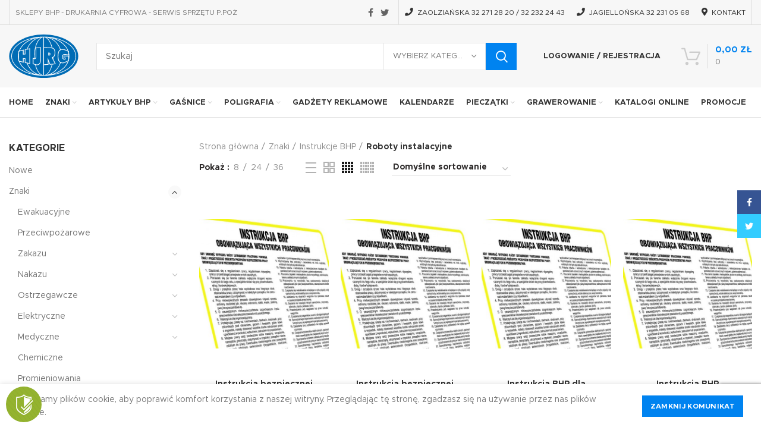

--- FILE ---
content_type: text/html; charset=UTF-8
request_url: https://hjrg.pl/kategoria-produktu/znaki/instrukcje-bhp/roboty-instalacyjne/
body_size: 29187
content:
<!DOCTYPE html>
<html lang="pl-PL">
<head>
	<meta charset="UTF-8">
	<link rel="profile" href="http://gmpg.org/xfn/11">
	<link rel="pingback" href="">

			<script>window.MSInputMethodContext && document.documentMode && document.write('<script src="https://hjrg.pl/wp-content/themes/woodmart/js/libs/ie11CustomProperties.min.js"><\/script>');</script>
		<meta name='robots' content='index, follow, max-image-preview:large, max-snippet:-1, max-video-preview:-1' />

<!-- Google Tag Manager for WordPress by gtm4wp.com -->
<script data-cfasync="false" data-pagespeed-no-defer>
	var gtm4wp_datalayer_name = "dataLayer";
	var dataLayer = dataLayer || [];
	const gtm4wp_use_sku_instead = 0;
	const gtm4wp_currency = 'PLN';
	const gtm4wp_product_per_impression = 10;
	const gtm4wp_clear_ecommerce = false;
	const gtm4wp_datalayer_max_timeout = 2000;
</script>
<!-- End Google Tag Manager for WordPress by gtm4wp.com -->
	<!-- This site is optimized with the Yoast SEO plugin v26.8 - https://yoast.com/product/yoast-seo-wordpress/ -->
	<title>Kategorie Roboty instalacyjne - HJRG</title>
	<meta name="description" content="Kategorie Roboty instalacyjne - HJRG" />
	<link rel="canonical" href="https://hjrg.pl/kategoria-produktu/znaki/instrukcje-bhp/roboty-instalacyjne/" />
	<meta property="og:locale" content="pl_PL" />
	<meta property="og:type" content="article" />
	<meta property="og:title" content="Kategorie Roboty instalacyjne - HJRG" />
	<meta property="og:description" content="Kategorie Roboty instalacyjne - HJRG" />
	<meta property="og:url" content="https://hjrg.pl/kategoria-produktu/znaki/instrukcje-bhp/roboty-instalacyjne/" />
	<meta property="og:site_name" content="HJRG" />
	<meta name="twitter:card" content="summary_large_image" />
	<meta name="twitter:site" content="@HjrgBHP" />
	<script type="application/ld+json" class="yoast-schema-graph">{"@context":"https://schema.org","@graph":[{"@type":"CollectionPage","@id":"https://hjrg.pl/kategoria-produktu/znaki/instrukcje-bhp/roboty-instalacyjne/","url":"https://hjrg.pl/kategoria-produktu/znaki/instrukcje-bhp/roboty-instalacyjne/","name":"Kategorie Roboty instalacyjne - HJRG","isPartOf":{"@id":"https://hjrg.pl/#website"},"primaryImageOfPage":{"@id":"https://hjrg.pl/kategoria-produktu/znaki/instrukcje-bhp/roboty-instalacyjne/#primaryimage"},"image":{"@id":"https://hjrg.pl/kategoria-produktu/znaki/instrukcje-bhp/roboty-instalacyjne/#primaryimage"},"thumbnailUrl":"https://hjrg.pl/wp-content/uploads/2021/11/00000-1.jpg","description":"Kategorie Roboty instalacyjne - HJRG","breadcrumb":{"@id":"https://hjrg.pl/kategoria-produktu/znaki/instrukcje-bhp/roboty-instalacyjne/#breadcrumb"},"inLanguage":"pl-PL"},{"@type":"ImageObject","inLanguage":"pl-PL","@id":"https://hjrg.pl/kategoria-produktu/znaki/instrukcje-bhp/roboty-instalacyjne/#primaryimage","url":"https://hjrg.pl/wp-content/uploads/2021/11/00000-1.jpg","contentUrl":"https://hjrg.pl/wp-content/uploads/2021/11/00000-1.jpg","width":456,"height":456},{"@type":"BreadcrumbList","@id":"https://hjrg.pl/kategoria-produktu/znaki/instrukcje-bhp/roboty-instalacyjne/#breadcrumb","itemListElement":[{"@type":"ListItem","position":1,"name":"Strona główna","item":"https://hjrg.pl/"},{"@type":"ListItem","position":2,"name":"Znaki","item":"https://hjrg.pl/kategoria-produktu/znaki/"},{"@type":"ListItem","position":3,"name":"Instrukcje BHP","item":"https://hjrg.pl/kategoria-produktu/znaki/instrukcje-bhp/"},{"@type":"ListItem","position":4,"name":"Roboty instalacyjne"}]},{"@type":"WebSite","@id":"https://hjrg.pl/#website","url":"https://hjrg.pl/","name":"HJRG","description":"SKLEPY BHP - DRUKARNIA CYFROWA - PRACOWNIA REKLAMY - SERWIS SPRZĘTU P.POŹ","publisher":{"@id":"https://hjrg.pl/#organization"},"potentialAction":[{"@type":"SearchAction","target":{"@type":"EntryPoint","urlTemplate":"https://hjrg.pl/?s={search_term_string}"},"query-input":{"@type":"PropertyValueSpecification","valueRequired":true,"valueName":"search_term_string"}}],"inLanguage":"pl-PL"},{"@type":"Organization","@id":"https://hjrg.pl/#organization","name":"HJRG - Sklepy BHP - Drukarnia Cyfrowa - Pracownia Reklamy - Serwis Sprzętu P.Poż","url":"https://hjrg.pl/","logo":{"@type":"ImageObject","inLanguage":"pl-PL","@id":"https://hjrg.pl/#/schema/logo/image/","url":"https://hjrg.pl/wp-content/uploads/2021/12/cropped-hjrg-1.png","contentUrl":"https://hjrg.pl/wp-content/uploads/2021/12/cropped-hjrg-1.png","width":512,"height":512,"caption":"HJRG - Sklepy BHP - Drukarnia Cyfrowa - Pracownia Reklamy - Serwis Sprzętu P.Poż"},"image":{"@id":"https://hjrg.pl/#/schema/logo/image/"},"sameAs":["https://www.facebook.com/BHPGLIWICE/","https://x.com/HjrgBHP"]}]}</script>
	<!-- / Yoast SEO plugin. -->


<link rel='dns-prefetch' href='//stats.wp.com' />
<link rel='dns-prefetch' href='//www.googletagmanager.com' />
<link rel="alternate" type="application/rss+xml" title="HJRG &raquo; Kanał z wpisami" href="https://hjrg.pl/feed/" />
<link rel="alternate" type="application/rss+xml" title="HJRG &raquo; Kanał z komentarzami" href="https://hjrg.pl/comments/feed/" />
<link rel="alternate" type="application/rss+xml" title="Kanał HJRG &raquo; Roboty instalacyjne Category" href="https://hjrg.pl/kategoria-produktu/znaki/instrukcje-bhp/roboty-instalacyjne/feed/" />
<style id='wp-img-auto-sizes-contain-inline-css' type='text/css'>
img:is([sizes=auto i],[sizes^="auto," i]){contain-intrinsic-size:3000px 1500px}
/*# sourceURL=wp-img-auto-sizes-contain-inline-css */
</style>
<style id='classic-theme-styles-inline-css' type='text/css'>
/*! This file is auto-generated */
.wp-block-button__link{color:#fff;background-color:#32373c;border-radius:9999px;box-shadow:none;text-decoration:none;padding:calc(.667em + 2px) calc(1.333em + 2px);font-size:1.125em}.wp-block-file__button{background:#32373c;color:#fff;text-decoration:none}
/*# sourceURL=/wp-includes/css/classic-themes.min.css */
</style>
<style id='woocommerce-inline-inline-css' type='text/css'>
.woocommerce form .form-row .required { visibility: visible; }
/*# sourceURL=woocommerce-inline-inline-css */
</style>
<link rel='stylesheet' id='js_composer_front-css' href='https://hjrg.pl/wp-content/uploads/2023/06/js_composer-1688111155.css?ver=6.1.4' type='text/css' media='all' />
<link rel='stylesheet' id='bootstrap-css' href='https://hjrg.pl/wp-content/themes/woodmart/css/bootstrap-light.min.css?ver=6.1.4' type='text/css' media='all' />
<link rel='stylesheet' id='woodmart-style-css' href='https://hjrg.pl/wp-content/themes/woodmart/css/parts/base.min.css?ver=6.1.4' type='text/css' media='all' />
<link rel='stylesheet' id='wd-widget-wd-recent-posts-css' href='https://hjrg.pl/wp-content/themes/woodmart/css/parts/widget-wd-recent-posts.min.css?ver=6.1.4' type='text/css' media='all' />
<link rel='stylesheet' id='wd-widget-nav-css' href='https://hjrg.pl/wp-content/themes/woodmart/css/parts/widget-nav.min.css?ver=6.1.4' type='text/css' media='all' />
<link rel='stylesheet' id='wd-widget-wd-layered-nav-product-cat-css' href='https://hjrg.pl/wp-content/themes/woodmart/css/parts/woo-widget-wd-layered-nav-product-cat.min.css?ver=6.1.4' type='text/css' media='all' />
<link rel='stylesheet' id='wd-widget-product-list-css' href='https://hjrg.pl/wp-content/themes/woodmart/css/parts/woo-widget-product-list.min.css?ver=6.1.4' type='text/css' media='all' />
<link rel='stylesheet' id='wd-footer-base-css' href='https://hjrg.pl/wp-content/themes/woodmart/css/parts/footer-base.min.css?ver=6.1.4' type='text/css' media='all' />
<link rel='stylesheet' id='wd-wpcf7-css' href='https://hjrg.pl/wp-content/themes/woodmart/css/parts/int-wpcf7.min.css?ver=6.1.4' type='text/css' media='all' />
<link rel='stylesheet' id='wd-wpbakery-base-css' href='https://hjrg.pl/wp-content/themes/woodmart/css/parts/int-wpbakery-base.min.css?ver=6.1.4' type='text/css' media='all' />
<link rel='stylesheet' id='wd-woocommerce-base-css' href='https://hjrg.pl/wp-content/themes/woodmart/css/parts/woocommerce-base.min.css?ver=6.1.4' type='text/css' media='all' />
<link rel='stylesheet' id='wd-page-shop-css' href='https://hjrg.pl/wp-content/themes/woodmart/css/parts/woo-page-shop.min.css?ver=6.1.4' type='text/css' media='all' />
<link rel='stylesheet' id='wd-widget-active-filters-css' href='https://hjrg.pl/wp-content/themes/woodmart/css/parts/woo-widget-active-filters.min.css?ver=6.1.4' type='text/css' media='all' />
<link rel='stylesheet' id='child-style-css' href='https://hjrg.pl/wp-content/themes/woodmart-child/style.css?ver=1750757207' type='text/css' media='all' />
<link rel='stylesheet' id='wd-header-base-css' href='https://hjrg.pl/wp-content/themes/woodmart/css/parts/header-base.min.css?ver=6.1.4' type='text/css' media='all' />
<link rel='stylesheet' id='wd-mod-tools-css' href='https://hjrg.pl/wp-content/themes/woodmart/css/parts/mod-tools.min.css?ver=6.1.4' type='text/css' media='all' />
<link rel='stylesheet' id='wd-header-divider-css' href='https://hjrg.pl/wp-content/themes/woodmart/css/parts/header-el-divider.min.css?ver=6.1.4' type='text/css' media='all' />
<link rel='stylesheet' id='wd-header-elements-base-css' href='https://hjrg.pl/wp-content/themes/woodmart/css/parts/header-el-base.min.css?ver=6.1.4' type='text/css' media='all' />
<link rel='stylesheet' id='wd-social-icons-css' href='https://hjrg.pl/wp-content/themes/woodmart/css/parts/el-social-icons.min.css?ver=6.1.4' type='text/css' media='all' />
<link rel='stylesheet' id='wd-header-search-css' href='https://hjrg.pl/wp-content/themes/woodmart/css/parts/header-el-search.min.css?ver=6.1.4' type='text/css' media='all' />
<link rel='stylesheet' id='wd-header-search-form-css' href='https://hjrg.pl/wp-content/themes/woodmart/css/parts/header-el-search-form.min.css?ver=6.1.4' type='text/css' media='all' />
<link rel='stylesheet' id='wd-header-my-account-dropdown-css' href='https://hjrg.pl/wp-content/themes/woodmart/css/parts/header-el-my-account-dropdown.min.css?ver=6.1.4' type='text/css' media='all' />
<link rel='stylesheet' id='wd-header-my-account-css' href='https://hjrg.pl/wp-content/themes/woodmart/css/parts/header-el-my-account.min.css?ver=6.1.4' type='text/css' media='all' />
<link rel='stylesheet' id='wd-header-cart-design-3-css' href='https://hjrg.pl/wp-content/themes/woodmart/css/parts/header-el-cart-design-3.min.css?ver=6.1.4' type='text/css' media='all' />
<link rel='stylesheet' id='wd-header-cart-side-css' href='https://hjrg.pl/wp-content/themes/woodmart/css/parts/header-el-cart-side.min.css?ver=6.1.4' type='text/css' media='all' />
<link rel='stylesheet' id='wd-header-cart-css' href='https://hjrg.pl/wp-content/themes/woodmart/css/parts/header-el-cart.min.css?ver=6.1.4' type='text/css' media='all' />
<link rel='stylesheet' id='wd-widget-shopping-cart-css' href='https://hjrg.pl/wp-content/themes/woodmart/css/parts/woo-widget-shopping-cart.min.css?ver=6.1.4' type='text/css' media='all' />
<link rel='stylesheet' id='wd-page-title-css' href='https://hjrg.pl/wp-content/themes/woodmart/css/parts/page-title.min.css?ver=6.1.4' type='text/css' media='all' />
<link rel='stylesheet' id='wd-off-canvas-sidebar-css' href='https://hjrg.pl/wp-content/themes/woodmart/css/parts/opt-off-canvas-sidebar.min.css?ver=6.1.4' type='text/css' media='all' />
<link rel='stylesheet' id='wd-shop-filter-area-css' href='https://hjrg.pl/wp-content/themes/woodmart/css/parts/woo-opt-shop-filter-area.min.css?ver=6.1.4' type='text/css' media='all' />
<link rel='stylesheet' id='wd-sticky-loader-css' href='https://hjrg.pl/wp-content/themes/woodmart/css/parts/mod-sticky-loader.min.css?ver=6.1.4' type='text/css' media='all' />
<link rel='stylesheet' id='wd-product-loop-css' href='https://hjrg.pl/wp-content/themes/woodmart/css/parts/woo-product-loop.min.css?ver=6.1.4' type='text/css' media='all' />
<link rel='stylesheet' id='wd-product-loop-base-css' href='https://hjrg.pl/wp-content/themes/woodmart/css/parts/woo-product-loop-base.min.css?ver=6.1.4' type='text/css' media='all' />
<link rel='stylesheet' id='wd-categories-loop-css' href='https://hjrg.pl/wp-content/themes/woodmart/css/parts/woo-categories-loop.min.css?ver=6.1.4' type='text/css' media='all' />
<link rel='stylesheet' id='wd-categories-loop-default-css' href='https://hjrg.pl/wp-content/themes/woodmart/css/parts/woo-categories-loop-default.min.css?ver=6.1.4' type='text/css' media='all' />
<link rel='stylesheet' id='wd-add-to-cart-popup-css' href='https://hjrg.pl/wp-content/themes/woodmart/css/parts/woo-opt-add-to-cart-popup.min.css?ver=6.1.4' type='text/css' media='all' />
<link rel='stylesheet' id='wd-mfp-popup-css' href='https://hjrg.pl/wp-content/themes/woodmart/css/parts/lib-magnific-popup.min.css?ver=6.1.4' type='text/css' media='all' />
<link rel='stylesheet' id='wd-info-box-css' href='https://hjrg.pl/wp-content/themes/woodmart/css/parts/el-info-box.min.css?ver=6.1.4' type='text/css' media='all' />
<link rel='stylesheet' id='wd-scroll-top-css' href='https://hjrg.pl/wp-content/themes/woodmart/css/parts/opt-scrolltotop.min.css?ver=6.1.4' type='text/css' media='all' />
<link rel='stylesheet' id='wd-header-my-account-sidebar-css' href='https://hjrg.pl/wp-content/themes/woodmart/css/parts/header-el-my-account-sidebar.min.css?ver=6.1.4' type='text/css' media='all' />
<link rel='stylesheet' id='wd-sticky-social-buttons-css' href='https://hjrg.pl/wp-content/themes/woodmart/css/parts/opt-sticky-social.min.css?ver=6.1.4' type='text/css' media='all' />
<link rel='stylesheet' id='wd-cookies-popup-css' href='https://hjrg.pl/wp-content/themes/woodmart/css/parts/opt-cookies.min.css?ver=6.1.4' type='text/css' media='all' />
<link rel='stylesheet' id='xts-style-header_563240-css' href='https://hjrg.pl/wp-content/uploads/2024/06/xts-header_563240-1718875775.css?ver=6.1.4' type='text/css' media='all' />
<link rel='stylesheet' id='xts-style-theme_settings_default-css' href='https://hjrg.pl/wp-content/uploads/2023/06/xts-theme_settings_default-1687779057.css?ver=6.1.4' type='text/css' media='all' />
<script type="text/javascript" src="https://hjrg.pl/wp-includes/js/dist/hooks.min.js?ver=dd5603f07f9220ed27f1" id="wp-hooks-js"></script>
<script type="text/javascript" src="https://stats.wp.com/w.js?ver=202605" id="woo-tracks-js"></script>
<script type="text/javascript" src="https://hjrg.pl/wp-includes/js/jquery/jquery.min.js?ver=3.7.1" id="jquery-core-js"></script>
<script type="text/javascript" src="https://hjrg.pl/wp-includes/js/jquery/jquery-migrate.min.js?ver=3.4.1" id="jquery-migrate-js"></script>
<script type="text/javascript" id="3d-flip-book-client-locale-loader-js-extra">
/* <![CDATA[ */
var FB3D_CLIENT_LOCALE = {"ajaxurl":"https://hjrg.pl/wp-admin/admin-ajax.php","dictionary":{"Table of contents":"Table of contents","Close":"Close","Bookmarks":"Bookmarks","Thumbnails":"Thumbnails","Search":"Search","Share":"Share","Facebook":"Facebook","Twitter":"Twitter","Email":"Email","Play":"Play","Previous page":"Previous page","Next page":"Next page","Zoom in":"Zoom in","Zoom out":"Zoom out","Fit view":"Fit view","Auto play":"Auto play","Full screen":"Full screen","More":"More","Smart pan":"Smart pan","Single page":"Single page","Sounds":"Sounds","Stats":"Stats","Print":"Print","Download":"Download","Goto first page":"Goto first page","Goto last page":"Goto last page"},"images":"https://hjrg.pl/wp-content/plugins/interactive-3d-flipbook-powered-physics-engine/assets/images/","jsData":{"urls":[],"posts":{"ids_mis":[],"ids":[]},"pages":[],"firstPages":[],"bookCtrlProps":[],"bookTemplates":[]},"key":"3d-flip-book","pdfJS":{"pdfJsLib":"https://hjrg.pl/wp-content/plugins/interactive-3d-flipbook-powered-physics-engine/assets/js/pdf.min.js?ver=4.3.136","pdfJsWorker":"https://hjrg.pl/wp-content/plugins/interactive-3d-flipbook-powered-physics-engine/assets/js/pdf.worker.js?ver=4.3.136","stablePdfJsLib":"https://hjrg.pl/wp-content/plugins/interactive-3d-flipbook-powered-physics-engine/assets/js/stable/pdf.min.js?ver=2.5.207","stablePdfJsWorker":"https://hjrg.pl/wp-content/plugins/interactive-3d-flipbook-powered-physics-engine/assets/js/stable/pdf.worker.js?ver=2.5.207","pdfJsCMapUrl":"https://hjrg.pl/wp-content/plugins/interactive-3d-flipbook-powered-physics-engine/assets/cmaps/"},"cacheurl":"https://hjrg.pl/wp-content/uploads/3d-flip-book/cache/","pluginsurl":"https://hjrg.pl/wp-content/plugins/","pluginurl":"https://hjrg.pl/wp-content/plugins/interactive-3d-flipbook-powered-physics-engine/","thumbnailSize":{"width":"150","height":"150"},"version":"1.16.17"};
//# sourceURL=3d-flip-book-client-locale-loader-js-extra
/* ]]> */
</script>
<script type="text/javascript" src="https://hjrg.pl/wp-content/plugins/interactive-3d-flipbook-powered-physics-engine/assets/js/client-locale-loader.js?ver=1.16.17" id="3d-flip-book-client-locale-loader-js" async="async" data-wp-strategy="async"></script>
<script type="text/javascript" src="https://hjrg.pl/wp-content/plugins/woocommerce/assets/js/jquery-blockui/jquery.blockUI.min.js?ver=2.7.0-wc.8.4.0" id="jquery-blockui-js" data-wp-strategy="defer"></script>
<script type="text/javascript" id="wc-add-to-cart-js-extra">
/* <![CDATA[ */
var wc_add_to_cart_params = {"ajax_url":"/wp-admin/admin-ajax.php","wc_ajax_url":"/?wc-ajax=%%endpoint%%","i18n_view_cart":"Zobacz koszyk","cart_url":"https://hjrg.pl/koszyk/","is_cart":"","cart_redirect_after_add":"no"};
//# sourceURL=wc-add-to-cart-js-extra
/* ]]> */
</script>
<script type="text/javascript" src="https://hjrg.pl/wp-content/plugins/woocommerce/assets/js/frontend/add-to-cart.min.js?ver=8.4.0" id="wc-add-to-cart-js" data-wp-strategy="defer"></script>
<script type="text/javascript" src="https://hjrg.pl/wp-content/plugins/woocommerce/assets/js/js-cookie/js.cookie.min.js?ver=2.1.4-wc.8.4.0" id="js-cookie-js" defer="defer" data-wp-strategy="defer"></script>
<script type="text/javascript" id="woocommerce-js-extra">
/* <![CDATA[ */
var woocommerce_params = {"ajax_url":"/wp-admin/admin-ajax.php","wc_ajax_url":"/?wc-ajax=%%endpoint%%"};
//# sourceURL=woocommerce-js-extra
/* ]]> */
</script>
<script type="text/javascript" src="https://hjrg.pl/wp-content/plugins/woocommerce/assets/js/frontend/woocommerce.min.js?ver=8.4.0" id="woocommerce-js" defer="defer" data-wp-strategy="defer"></script>
<script type="text/javascript" src="https://hjrg.pl/wp-content/plugins/js_composer/assets/js/vendors/woocommerce-add-to-cart.js?ver=6.7.0" id="vc_woocommerce-add-to-cart-js-js"></script>

<!-- Fragment znacznika Google (gtag.js) dodany przez Site Kit -->
<!-- Fragment Google Analytics dodany przez Site Kit -->
<!-- Fragment reklamy Google dodany przez Site Kit -->
<script type="text/javascript" src="https://www.googletagmanager.com/gtag/js?id=G-5PHFD2VQ59" id="google_gtagjs-js" async></script>
<script type="text/javascript" id="google_gtagjs-js-after">
/* <![CDATA[ */
window.dataLayer = window.dataLayer || [];function gtag(){dataLayer.push(arguments);}
gtag("set","linker",{"domains":["hjrg.pl"]});
gtag("js", new Date());
gtag("set", "developer_id.dZTNiMT", true);
gtag("config", "G-5PHFD2VQ59");
gtag("config", "AW-1038835253");
//# sourceURL=google_gtagjs-js-after
/* ]]> */
</script>
<script type="text/javascript" src="https://hjrg.pl/wp-content/themes/woodmart/js/libs/device.min.js?ver=6.1.4" id="wd-device-library-js"></script>
<link rel="https://api.w.org/" href="https://hjrg.pl/wp-json/" /><link rel="alternate" title="JSON" type="application/json" href="https://hjrg.pl/wp-json/wp/v2/product_cat/220" /><link rel="EditURI" type="application/rsd+xml" title="RSD" href="https://hjrg.pl/xmlrpc.php?rsd" />
<meta name="generator" content="WordPress 6.9" />
<meta name="generator" content="WooCommerce 8.4.0" />
<meta name="generator" content="Site Kit by Google 1.171.0" />
<!-- Google Tag Manager for WordPress by gtm4wp.com -->
<!-- GTM Container placement set to automatic -->
<script data-cfasync="false" data-pagespeed-no-defer>
	var dataLayer_content = {"cartContent":{"totals":{"applied_coupons":[],"discount_total":0,"subtotal":0,"total":0},"items":[]}};
	dataLayer.push( dataLayer_content );
</script>
<script data-cfasync="false" data-pagespeed-no-defer>
(function(w,d,s,l,i){w[l]=w[l]||[];w[l].push({'gtm.start':
new Date().getTime(),event:'gtm.js'});var f=d.getElementsByTagName(s)[0],
j=d.createElement(s),dl=l!='dataLayer'?'&l='+l:'';j.async=true;j.src=
'//www.googletagmanager.com/gtm.js?id='+i+dl;f.parentNode.insertBefore(j,f);
})(window,document,'script','dataLayer','GTM-M9476SP');
</script>
<!-- End Google Tag Manager for WordPress by gtm4wp.com --><meta name="theme-color" content="">					<meta name="viewport" content="width=device-width, initial-scale=1.0, maximum-scale=1.0, user-scalable=no">
							
						<noscript><style>.woocommerce-product-gallery{ opacity: 1 !important; }</style></noscript>
	<meta name="generator" content="Powered by WPBakery Page Builder - drag and drop page builder for WordPress."/>
<script id='nitro-telemetry-meta' nitro-exclude>window.NPTelemetryMetadata={missReason: (!window.NITROPACK_STATE ? 'cache not found' : 'hit'),pageType: 'product_cat',isEligibleForOptimization: true,}</script><script id='nitro-generic' nitro-exclude>(()=>{window.NitroPack=window.NitroPack||{coreVersion:"na",isCounted:!1};let e=document.createElement("script");if(e.src="https://nitroscripts.com/XZxCfSvyobvRzBisnkKjYtvSUlyVQqAC",e.async=!0,e.id="nitro-script",document.head.appendChild(e),!window.NitroPack.isCounted){window.NitroPack.isCounted=!0;let t=()=>{navigator.sendBeacon("https://to.getnitropack.com/p",JSON.stringify({siteId:"XZxCfSvyobvRzBisnkKjYtvSUlyVQqAC",url:window.location.href,isOptimized:!!window.IS_NITROPACK,coreVersion:"na",missReason:window.NPTelemetryMetadata?.missReason||"",pageType:window.NPTelemetryMetadata?.pageType||"",isEligibleForOptimization:!!window.NPTelemetryMetadata?.isEligibleForOptimization}))};(()=>{let e=()=>new Promise(e=>{"complete"===document.readyState?e():window.addEventListener("load",e)}),i=()=>new Promise(e=>{document.prerendering?document.addEventListener("prerenderingchange",e,{once:!0}):e()}),a=async()=>{await i(),await e(),t()};a()})(),window.addEventListener("pageshow",e=>{if(e.persisted){let i=document.prerendering||self.performance?.getEntriesByType?.("navigation")[0]?.activationStart>0;"visible"!==document.visibilityState||i||t()}})}})();</script><link rel="icon" href="https://hjrg.pl/wp-content/uploads/2021/12/cropped-hjrg-1-32x32.png" sizes="32x32" />
<link rel="icon" href="https://hjrg.pl/wp-content/uploads/2021/12/cropped-hjrg-1-192x192.png" sizes="192x192" />
<link rel="apple-touch-icon" href="https://hjrg.pl/wp-content/uploads/2021/12/cropped-hjrg-1-180x180.png" />
<meta name="msapplication-TileImage" content="https://hjrg.pl/wp-content/uploads/2021/12/cropped-hjrg-1-270x270.png" />
<style>
		
		</style><noscript><style> .wpb_animate_when_almost_visible { opacity: 1; }</style></noscript><style id='global-styles-inline-css' type='text/css'>
:root{--wp--preset--aspect-ratio--square: 1;--wp--preset--aspect-ratio--4-3: 4/3;--wp--preset--aspect-ratio--3-4: 3/4;--wp--preset--aspect-ratio--3-2: 3/2;--wp--preset--aspect-ratio--2-3: 2/3;--wp--preset--aspect-ratio--16-9: 16/9;--wp--preset--aspect-ratio--9-16: 9/16;--wp--preset--color--black: #000000;--wp--preset--color--cyan-bluish-gray: #abb8c3;--wp--preset--color--white: #ffffff;--wp--preset--color--pale-pink: #f78da7;--wp--preset--color--vivid-red: #cf2e2e;--wp--preset--color--luminous-vivid-orange: #ff6900;--wp--preset--color--luminous-vivid-amber: #fcb900;--wp--preset--color--light-green-cyan: #7bdcb5;--wp--preset--color--vivid-green-cyan: #00d084;--wp--preset--color--pale-cyan-blue: #8ed1fc;--wp--preset--color--vivid-cyan-blue: #0693e3;--wp--preset--color--vivid-purple: #9b51e0;--wp--preset--gradient--vivid-cyan-blue-to-vivid-purple: linear-gradient(135deg,rgb(6,147,227) 0%,rgb(155,81,224) 100%);--wp--preset--gradient--light-green-cyan-to-vivid-green-cyan: linear-gradient(135deg,rgb(122,220,180) 0%,rgb(0,208,130) 100%);--wp--preset--gradient--luminous-vivid-amber-to-luminous-vivid-orange: linear-gradient(135deg,rgb(252,185,0) 0%,rgb(255,105,0) 100%);--wp--preset--gradient--luminous-vivid-orange-to-vivid-red: linear-gradient(135deg,rgb(255,105,0) 0%,rgb(207,46,46) 100%);--wp--preset--gradient--very-light-gray-to-cyan-bluish-gray: linear-gradient(135deg,rgb(238,238,238) 0%,rgb(169,184,195) 100%);--wp--preset--gradient--cool-to-warm-spectrum: linear-gradient(135deg,rgb(74,234,220) 0%,rgb(151,120,209) 20%,rgb(207,42,186) 40%,rgb(238,44,130) 60%,rgb(251,105,98) 80%,rgb(254,248,76) 100%);--wp--preset--gradient--blush-light-purple: linear-gradient(135deg,rgb(255,206,236) 0%,rgb(152,150,240) 100%);--wp--preset--gradient--blush-bordeaux: linear-gradient(135deg,rgb(254,205,165) 0%,rgb(254,45,45) 50%,rgb(107,0,62) 100%);--wp--preset--gradient--luminous-dusk: linear-gradient(135deg,rgb(255,203,112) 0%,rgb(199,81,192) 50%,rgb(65,88,208) 100%);--wp--preset--gradient--pale-ocean: linear-gradient(135deg,rgb(255,245,203) 0%,rgb(182,227,212) 50%,rgb(51,167,181) 100%);--wp--preset--gradient--electric-grass: linear-gradient(135deg,rgb(202,248,128) 0%,rgb(113,206,126) 100%);--wp--preset--gradient--midnight: linear-gradient(135deg,rgb(2,3,129) 0%,rgb(40,116,252) 100%);--wp--preset--font-size--small: 13px;--wp--preset--font-size--medium: 20px;--wp--preset--font-size--large: 36px;--wp--preset--font-size--x-large: 42px;--wp--preset--spacing--20: 0.44rem;--wp--preset--spacing--30: 0.67rem;--wp--preset--spacing--40: 1rem;--wp--preset--spacing--50: 1.5rem;--wp--preset--spacing--60: 2.25rem;--wp--preset--spacing--70: 3.38rem;--wp--preset--spacing--80: 5.06rem;--wp--preset--shadow--natural: 6px 6px 9px rgba(0, 0, 0, 0.2);--wp--preset--shadow--deep: 12px 12px 50px rgba(0, 0, 0, 0.4);--wp--preset--shadow--sharp: 6px 6px 0px rgba(0, 0, 0, 0.2);--wp--preset--shadow--outlined: 6px 6px 0px -3px rgb(255, 255, 255), 6px 6px rgb(0, 0, 0);--wp--preset--shadow--crisp: 6px 6px 0px rgb(0, 0, 0);}:where(.is-layout-flex){gap: 0.5em;}:where(.is-layout-grid){gap: 0.5em;}body .is-layout-flex{display: flex;}.is-layout-flex{flex-wrap: wrap;align-items: center;}.is-layout-flex > :is(*, div){margin: 0;}body .is-layout-grid{display: grid;}.is-layout-grid > :is(*, div){margin: 0;}:where(.wp-block-columns.is-layout-flex){gap: 2em;}:where(.wp-block-columns.is-layout-grid){gap: 2em;}:where(.wp-block-post-template.is-layout-flex){gap: 1.25em;}:where(.wp-block-post-template.is-layout-grid){gap: 1.25em;}.has-black-color{color: var(--wp--preset--color--black) !important;}.has-cyan-bluish-gray-color{color: var(--wp--preset--color--cyan-bluish-gray) !important;}.has-white-color{color: var(--wp--preset--color--white) !important;}.has-pale-pink-color{color: var(--wp--preset--color--pale-pink) !important;}.has-vivid-red-color{color: var(--wp--preset--color--vivid-red) !important;}.has-luminous-vivid-orange-color{color: var(--wp--preset--color--luminous-vivid-orange) !important;}.has-luminous-vivid-amber-color{color: var(--wp--preset--color--luminous-vivid-amber) !important;}.has-light-green-cyan-color{color: var(--wp--preset--color--light-green-cyan) !important;}.has-vivid-green-cyan-color{color: var(--wp--preset--color--vivid-green-cyan) !important;}.has-pale-cyan-blue-color{color: var(--wp--preset--color--pale-cyan-blue) !important;}.has-vivid-cyan-blue-color{color: var(--wp--preset--color--vivid-cyan-blue) !important;}.has-vivid-purple-color{color: var(--wp--preset--color--vivid-purple) !important;}.has-black-background-color{background-color: var(--wp--preset--color--black) !important;}.has-cyan-bluish-gray-background-color{background-color: var(--wp--preset--color--cyan-bluish-gray) !important;}.has-white-background-color{background-color: var(--wp--preset--color--white) !important;}.has-pale-pink-background-color{background-color: var(--wp--preset--color--pale-pink) !important;}.has-vivid-red-background-color{background-color: var(--wp--preset--color--vivid-red) !important;}.has-luminous-vivid-orange-background-color{background-color: var(--wp--preset--color--luminous-vivid-orange) !important;}.has-luminous-vivid-amber-background-color{background-color: var(--wp--preset--color--luminous-vivid-amber) !important;}.has-light-green-cyan-background-color{background-color: var(--wp--preset--color--light-green-cyan) !important;}.has-vivid-green-cyan-background-color{background-color: var(--wp--preset--color--vivid-green-cyan) !important;}.has-pale-cyan-blue-background-color{background-color: var(--wp--preset--color--pale-cyan-blue) !important;}.has-vivid-cyan-blue-background-color{background-color: var(--wp--preset--color--vivid-cyan-blue) !important;}.has-vivid-purple-background-color{background-color: var(--wp--preset--color--vivid-purple) !important;}.has-black-border-color{border-color: var(--wp--preset--color--black) !important;}.has-cyan-bluish-gray-border-color{border-color: var(--wp--preset--color--cyan-bluish-gray) !important;}.has-white-border-color{border-color: var(--wp--preset--color--white) !important;}.has-pale-pink-border-color{border-color: var(--wp--preset--color--pale-pink) !important;}.has-vivid-red-border-color{border-color: var(--wp--preset--color--vivid-red) !important;}.has-luminous-vivid-orange-border-color{border-color: var(--wp--preset--color--luminous-vivid-orange) !important;}.has-luminous-vivid-amber-border-color{border-color: var(--wp--preset--color--luminous-vivid-amber) !important;}.has-light-green-cyan-border-color{border-color: var(--wp--preset--color--light-green-cyan) !important;}.has-vivid-green-cyan-border-color{border-color: var(--wp--preset--color--vivid-green-cyan) !important;}.has-pale-cyan-blue-border-color{border-color: var(--wp--preset--color--pale-cyan-blue) !important;}.has-vivid-cyan-blue-border-color{border-color: var(--wp--preset--color--vivid-cyan-blue) !important;}.has-vivid-purple-border-color{border-color: var(--wp--preset--color--vivid-purple) !important;}.has-vivid-cyan-blue-to-vivid-purple-gradient-background{background: var(--wp--preset--gradient--vivid-cyan-blue-to-vivid-purple) !important;}.has-light-green-cyan-to-vivid-green-cyan-gradient-background{background: var(--wp--preset--gradient--light-green-cyan-to-vivid-green-cyan) !important;}.has-luminous-vivid-amber-to-luminous-vivid-orange-gradient-background{background: var(--wp--preset--gradient--luminous-vivid-amber-to-luminous-vivid-orange) !important;}.has-luminous-vivid-orange-to-vivid-red-gradient-background{background: var(--wp--preset--gradient--luminous-vivid-orange-to-vivid-red) !important;}.has-very-light-gray-to-cyan-bluish-gray-gradient-background{background: var(--wp--preset--gradient--very-light-gray-to-cyan-bluish-gray) !important;}.has-cool-to-warm-spectrum-gradient-background{background: var(--wp--preset--gradient--cool-to-warm-spectrum) !important;}.has-blush-light-purple-gradient-background{background: var(--wp--preset--gradient--blush-light-purple) !important;}.has-blush-bordeaux-gradient-background{background: var(--wp--preset--gradient--blush-bordeaux) !important;}.has-luminous-dusk-gradient-background{background: var(--wp--preset--gradient--luminous-dusk) !important;}.has-pale-ocean-gradient-background{background: var(--wp--preset--gradient--pale-ocean) !important;}.has-electric-grass-gradient-background{background: var(--wp--preset--gradient--electric-grass) !important;}.has-midnight-gradient-background{background: var(--wp--preset--gradient--midnight) !important;}.has-small-font-size{font-size: var(--wp--preset--font-size--small) !important;}.has-medium-font-size{font-size: var(--wp--preset--font-size--medium) !important;}.has-large-font-size{font-size: var(--wp--preset--font-size--large) !important;}.has-x-large-font-size{font-size: var(--wp--preset--font-size--x-large) !important;}
/*# sourceURL=global-styles-inline-css */
</style>
<link rel='stylesheet' id='vc_font_awesome_5_shims-css' href='https://hjrg.pl/wp-content/plugins/js_composer/assets/lib/bower/font-awesome/css/v4-shims.min.css?ver=6.7.0' type='text/css' media='all' />
<link rel='stylesheet' id='vc_font_awesome_5-css' href='https://hjrg.pl/wp-content/plugins/js_composer/assets/lib/bower/font-awesome/css/all.min.css?ver=6.7.0' type='text/css' media='all' />
</head>

<body class="archive tax-product_cat term-roboty-instalacyjne term-220 wp-theme-woodmart wp-child-theme-woodmart-child theme-woodmart woocommerce woocommerce-page woocommerce-no-js wrapper-custom  categories-accordion-on woodmart-archive-shop woodmart-ajax-shop-on offcanvas-sidebar-mobile offcanvas-sidebar-tablet wpb-js-composer js-comp-ver-6.7.0 vc_responsive">
			
<!-- GTM Container placement set to automatic -->
<!-- Google Tag Manager (noscript) -->
				<noscript><iframe src="https://www.googletagmanager.com/ns.html?id=GTM-M9476SP" height="0" width="0" style="display:none;visibility:hidden" aria-hidden="true"></iframe></noscript>
<!-- End Google Tag Manager (noscript) -->	
	
	<div class="website-wrapper">
									<header class="whb-header whb-sticky-shadow whb-scroll-slide whb-sticky-real whb-hide-on-scroll">
					<div class="whb-main-header">
	
<div class="whb-row whb-top-bar whb-not-sticky-row whb-with-bg whb-border-fullwidth whb-color-dark whb-flex-flex-middle">
	<div class="container">
		<div class="whb-flex-row whb-top-bar-inner">
			<div class="whb-column whb-col-left whb-visible-lg">
	<div class="wd-header-divider wd-full-height "></div>
<div class="wd-header-text set-cont-mb-s reset-last-child ">SKLEPY BHP - DRUKARNIA CYFROWA - SERWIS SPRZĘTU P.POŻ</div>
</div>
<div class="whb-column whb-col-center whb-visible-lg whb-empty-column">
	</div>
<div class="whb-column whb-col-right whb-visible-lg">
	
			<div class="wd-social-icons text-left icons-design-default icons-size- color-scheme-dark social-follow social-form-circle">
									<a rel="noopener noreferrer nofollow" href="https://pl-pl.facebook.com/BHPGLIWICE/" target="_blank" class=" wd-social-icon social-facebook">
						<span class="wd-icon"></span>
											</a>
				
									<a rel="noopener noreferrer nofollow" href="https://twitter.com/HjrgBHP" target="_blank" class=" wd-social-icon social-twitter">
						<span class="wd-icon"></span>
											</a>
				
				
				
				
				
				
				
				
				
				
				
				
				
				
				
				
								
								
				
								
				
			</div>

		<div class="wd-header-divider wd-full-height "></div><div class="wd-header-nav wd-header-secondary-nav text-right" role="navigation">
	<ul id="menu-top-bar-right" class="menu wd-nav wd-nav-secondary wd-style-default"><li id="menu-item-28835" class="menu-item menu-item-type-post_type menu-item-object-page menu-item-28835 item-level-0 menu-simple-dropdown wd-event-hover"><a href="https://hjrg.pl/kontakt/" class="woodmart-nav-link"><span class="wd-nav-icon fa fa-phone"></span><span class="nav-link-text">Zaolziańska 32 271 28 20 / 32 232 24 43</span></a></li>
<li id="menu-item-28837" class="menu-item menu-item-type-post_type menu-item-object-page menu-item-28837 item-level-0 menu-simple-dropdown wd-event-hover"><a href="https://hjrg.pl/kontakt/" class="woodmart-nav-link"><span class="wd-nav-icon fa fa-phone"></span><span class="nav-link-text">Jagiellońska 32 231 05 68</span></a></li>
<li id="menu-item-8064" class="menu-item menu-item-type-post_type menu-item-object-page menu-item-8064 item-level-0 menu-simple-dropdown wd-event-hover"><a href="https://hjrg.pl/kontakt/" class="woodmart-nav-link"><span class="wd-nav-icon fa fa-map-marker"></span><span class="nav-link-text">KONTAKT</span></a></li>
</ul></div><!--END MAIN-NAV-->
<div class="wd-header-divider wd-full-height "></div></div>
<div class="whb-column whb-col-mobile whb-hidden-lg">
	<div class="wd-header-nav wd-header-secondary-nav text-center" role="navigation">
	<ul id="menu-menu-left" class="menu wd-nav wd-nav-secondary wd-style-default"><li id="menu-item-28901" class="menu-item menu-item-type-post_type menu-item-object-page menu-item-28901 item-level-0 menu-simple-dropdown wd-event-hover"><a href="https://hjrg.pl/kontakt/" class="woodmart-nav-link"><span class="wd-nav-icon fa fa-phone"></span><span class="nav-link-text">Kontakt 32 232 24 43</span></a></li>
</ul></div><!--END MAIN-NAV-->
</div>
		</div>
	</div>
</div>

<div class="whb-row whb-general-header whb-sticky-row whb-with-bg whb-without-border whb-color-dark whb-flex-flex-middle">
	<div class="container">
		<div class="whb-flex-row whb-general-header-inner">
			<div class="whb-column whb-col-left whb-visible-lg">
	<div class="site-logo 
">
	<a href="https://hjrg.pl/" class="wd-logo wd-main-logo" rel="home">
		<img width="10488420" height="6587593" src="https://hjrg.pl/wp-content/uploads/2021/10/hjrg-nowe-logo.svg" class="attachment-full size-full" alt="" style="max-width:117px;" decoding="async" fetchpriority="high" />	</a>
	</div>
</div>
<div class="whb-column whb-col-center whb-visible-lg">
	<div class="whb-space-element " style="width:10px;"></div>			<div class="wd-search-form wd-header-search-form">
								<form role="search" method="get" class="searchform  wd-with-cat wd-style-with-bg woodmart-ajax-search" action="https://hjrg.pl/"  data-thumbnail="1" data-price="1" data-post_type="product" data-count="20" data-sku="0" data-symbols_count="3">
					<input type="text" class="s" placeholder="Szukaj" value="" name="s" aria-label="Szukaj" title="Szukaj" />
					<input type="hidden" name="post_type" value="product">
								<div class="wd-search-cat wd-scroll">
				<input type="hidden" name="product_cat" value="0">
				<a href="#" rel="nofollow" data-val="0">
					<span>
						Wybierz kategorię					</span>
				</a>
				<div class="wd-dropdown wd-dropdown-search-cat wd-dropdown-menu wd-scroll-content wd-design-default">
					<ul class="wd-sub-menu">
						<li style="display:none;"><a href="#" data-val="0">Wybierz kategorię</a></li>
							<li class="cat-item cat-item-105 current-cat-ancestor"><a class="pf-value" href="https://hjrg.pl/kategoria-produktu/znaki/" data-val="znaki" data-title="Znaki" >Znaki</a>
<ul class='children'>
	<li class="cat-item cat-item-148"><a class="pf-value" href="https://hjrg.pl/kategoria-produktu/znaki/znaki-ewakuacyjne/" data-val="znaki-ewakuacyjne" data-title="Ewakuacyjne" >Ewakuacyjne</a>
</li>
	<li class="cat-item cat-item-149"><a class="pf-value" href="https://hjrg.pl/kategoria-produktu/znaki/znaki-przeciwpozarowe/" data-val="znaki-przeciwpozarowe" data-title="Przeciwpożarowe" >Przeciwpożarowe</a>
</li>
	<li class="cat-item cat-item-150"><a class="pf-value" href="https://hjrg.pl/kategoria-produktu/znaki/znaki-zakazu/" data-val="znaki-zakazu" data-title="Zakazu" >Zakazu</a>
	<ul class='children'>
	<li class="cat-item cat-item-227"><a class="pf-value" href="https://hjrg.pl/kategoria-produktu/znaki/znaki-zakazu/bez-opisu/" data-val="bez-opisu" data-title="Bez opisu" >Bez opisu</a>
</li>
	<li class="cat-item cat-item-228"><a class="pf-value" href="https://hjrg.pl/kategoria-produktu/znaki/znaki-zakazu/z-opisem/" data-val="z-opisem" data-title="Z opisem" >Z opisem</a>
</li>
	</ul>
</li>
	<li class="cat-item cat-item-151"><a class="pf-value" href="https://hjrg.pl/kategoria-produktu/znaki/znaki-nakazu/" data-val="znaki-nakazu" data-title="Nakazu" >Nakazu</a>
	<ul class='children'>
	<li class="cat-item cat-item-239"><a class="pf-value" href="https://hjrg.pl/kategoria-produktu/znaki/znaki-nakazu/z-opisem-znaki-nakazu/" data-val="z-opisem-znaki-nakazu" data-title="Z opisem" >Z opisem</a>
</li>
	<li class="cat-item cat-item-240"><a class="pf-value" href="https://hjrg.pl/kategoria-produktu/znaki/znaki-nakazu/bez-opisu-znaki-nakazu/" data-val="bez-opisu-znaki-nakazu" data-title="Bez opisu" >Bez opisu</a>
</li>
	</ul>
</li>
	<li class="cat-item cat-item-152"><a class="pf-value" href="https://hjrg.pl/kategoria-produktu/znaki/znaki-ostrzegawcze/" data-val="znaki-ostrzegawcze" data-title="Ostrzegawcze" >Ostrzegawcze</a>
	<ul class='children'>
	<li class="cat-item cat-item-235"><a class="pf-value" href="https://hjrg.pl/kategoria-produktu/znaki/znaki-ostrzegawcze/bez-opisu-znaki-ostrzegawcze/" data-val="bez-opisu-znaki-ostrzegawcze" data-title="Bez opisu" >Bez opisu</a>
</li>
	<li class="cat-item cat-item-236"><a class="pf-value" href="https://hjrg.pl/kategoria-produktu/znaki/znaki-ostrzegawcze/z-opisem-znaki-ostrzegawcze/" data-val="z-opisem-znaki-ostrzegawcze" data-title="Z opisem" >Z opisem</a>
</li>
	</ul>
</li>
	<li class="cat-item cat-item-154"><a class="pf-value" href="https://hjrg.pl/kategoria-produktu/znaki/znaki-elektryczne/" data-val="znaki-elektryczne" data-title="Elektryczne" >Elektryczne</a>
	<ul class='children'>
	<li class="cat-item cat-item-300"><a class="pf-value" href="https://hjrg.pl/kategoria-produktu/znaki/znaki-elektryczne/informacyjne/" data-val="informacyjne" data-title="Informacyjne" >Informacyjne</a>
</li>
	<li class="cat-item cat-item-299"><a class="pf-value" href="https://hjrg.pl/kategoria-produktu/znaki/znaki-elektryczne/nakazu/" data-val="nakazu" data-title="Nakazu" >Nakazu</a>
</li>
	<li class="cat-item cat-item-298"><a class="pf-value" href="https://hjrg.pl/kategoria-produktu/znaki/znaki-elektryczne/zakazu/" data-val="zakazu" data-title="Zakazu" >Zakazu</a>
</li>
	<li class="cat-item cat-item-296"><a class="pf-value" href="https://hjrg.pl/kategoria-produktu/znaki/znaki-elektryczne/ostrzegawcze/" data-val="ostrzegawcze" data-title="Ostrzegawcze" >Ostrzegawcze</a>
</li>
	</ul>
</li>
	<li class="cat-item cat-item-153"><a class="pf-value" href="https://hjrg.pl/kategoria-produktu/znaki/znaki-medyczne/" data-val="znaki-medyczne" data-title="Medyczne" >Medyczne</a>
	<ul class='children'>
	<li class="cat-item cat-item-237"><a class="pf-value" href="https://hjrg.pl/kategoria-produktu/znaki/znaki-medyczne/bez-opisu-znaki-medyczne/" data-val="bez-opisu-znaki-medyczne" data-title="Bez opisu" >Bez opisu</a>
</li>
	<li class="cat-item cat-item-238"><a class="pf-value" href="https://hjrg.pl/kategoria-produktu/znaki/znaki-medyczne/z-opisem-znaki-medyczne/" data-val="z-opisem-znaki-medyczne" data-title="Z opisem" >Z opisem</a>
</li>
	</ul>
</li>
	<li class="cat-item cat-item-157"><a class="pf-value" href="https://hjrg.pl/kategoria-produktu/znaki/znaki-chemiczne/" data-val="znaki-chemiczne" data-title="Chemiczne" >Chemiczne</a>
</li>
	<li class="cat-item cat-item-155"><a class="pf-value" href="https://hjrg.pl/kategoria-produktu/znaki/znaki-promieniowania/" data-val="znaki-promieniowania" data-title="Promieniowania" >Promieniowania</a>
</li>
	<li class="cat-item cat-item-156"><a class="pf-value" href="https://hjrg.pl/kategoria-produktu/znaki/znaki-adr/" data-val="znaki-adr" data-title="ADR" >ADR</a>
</li>
	<li class="cat-item cat-item-158"><a class="pf-value" href="https://hjrg.pl/kategoria-produktu/znaki/tablice-budowlane/" data-val="tablice-budowlane" data-title="Budowlane" >Budowlane</a>
</li>
	<li class="cat-item cat-item-159"><a class="pf-value" href="https://hjrg.pl/kategoria-produktu/znaki/znaki-zagrozenia/" data-val="znaki-zagrozenia" data-title="Zagrożenia" >Zagrożenia</a>
</li>
	<li class="cat-item cat-item-160 current-cat-parent current-cat-ancestor"><a class="pf-value" href="https://hjrg.pl/kategoria-produktu/znaki/instrukcje-bhp/" data-val="instrukcje-bhp" data-title="Instrukcje BHP" >Instrukcje BHP</a>
	<ul class='children'>
	<li class="cat-item cat-item-205"><a class="pf-value" href="https://hjrg.pl/kategoria-produktu/znaki/instrukcje-bhp/instrukcje-ppoz/" data-val="instrukcje-ppoz" data-title="Instrukcje przeciwpożarowe" >Instrukcje przeciwpożarowe</a>
</li>
	<li class="cat-item cat-item-206"><a class="pf-value" href="https://hjrg.pl/kategoria-produktu/znaki/instrukcje-bhp/instrukcje-ogolne/" data-val="instrukcje-ogolne" data-title="Instrukcje ogólne" >Instrukcje ogólne</a>
</li>
	<li class="cat-item cat-item-207"><a class="pf-value" href="https://hjrg.pl/kategoria-produktu/znaki/instrukcje-bhp/obrobka-metali/" data-val="obrobka-metali" data-title="Obróbka metali" >Obróbka metali</a>
</li>
	<li class="cat-item cat-item-209"><a class="pf-value" href="https://hjrg.pl/kategoria-produktu/znaki/instrukcje-bhp/chemia-i-tworzywa-sztuczne/" data-val="chemia-i-tworzywa-sztuczne" data-title="Chemia i tworzywa sztuczne" >Chemia i tworzywa sztuczne</a>
</li>
	<li class="cat-item cat-item-208"><a class="pf-value" href="https://hjrg.pl/kategoria-produktu/znaki/instrukcje-bhp/spawanie/" data-val="spawanie" data-title="Spawanie" >Spawanie</a>
</li>
	<li class="cat-item cat-item-226"><a class="pf-value" href="https://hjrg.pl/kategoria-produktu/znaki/instrukcje-bhp/obrobka-drewna/" data-val="obrobka-drewna" data-title="Obróbka drewna" >Obróbka drewna</a>
</li>
	<li class="cat-item cat-item-225"><a class="pf-value" href="https://hjrg.pl/kategoria-produktu/znaki/instrukcje-bhp/transport/" data-val="transport" data-title="Transport" >Transport</a>
</li>
	<li class="cat-item cat-item-224"><a class="pf-value" href="https://hjrg.pl/kategoria-produktu/znaki/instrukcje-bhp/magazynowanie/" data-val="magazynowanie" data-title="Magazynowanie" >Magazynowanie</a>
</li>
	<li class="cat-item cat-item-223"><a class="pf-value" href="https://hjrg.pl/kategoria-produktu/znaki/instrukcje-bhp/warsztaty-samochodowe/" data-val="warsztaty-samochodowe" data-title="Warsztaty samochodowe" >Warsztaty samochodowe</a>
</li>
	<li class="cat-item cat-item-222"><a class="pf-value" href="https://hjrg.pl/kategoria-produktu/znaki/instrukcje-bhp/roboty-budowlane/" data-val="roboty-budowlane" data-title="Roboty budowlane" >Roboty budowlane</a>
</li>
	<li class="cat-item cat-item-221"><a class="pf-value" href="https://hjrg.pl/kategoria-produktu/znaki/instrukcje-bhp/roboty-instalacyjne-elektryczne/" data-val="roboty-instalacyjne-elektryczne" data-title="Roboty instalacyjne elektryczne" >Roboty instalacyjne elektryczne</a>
</li>
	<li class="cat-item cat-item-220 current-cat pf-active"><a class="pf-value" href="https://hjrg.pl/kategoria-produktu/znaki/instrukcje-bhp/roboty-instalacyjne/" data-val="roboty-instalacyjne" data-title="Roboty instalacyjne" >Roboty instalacyjne</a>
</li>
	<li class="cat-item cat-item-219"><a class="pf-value" href="https://hjrg.pl/kategoria-produktu/znaki/instrukcje-bhp/przemysl-spozywczy/" data-val="przemysl-spozywczy" data-title="Przemysł spożywczy" >Przemysł spożywczy</a>
</li>
	<li class="cat-item cat-item-218"><a class="pf-value" href="https://hjrg.pl/kategoria-produktu/znaki/instrukcje-bhp/poligrafia-instrukcje-bhp/" data-val="poligrafia-instrukcje-bhp" data-title="Poligrafia" >Poligrafia</a>
</li>
	<li class="cat-item cat-item-217"><a class="pf-value" href="https://hjrg.pl/kategoria-produktu/znaki/instrukcje-bhp/przemysl-odziezowy/" data-val="przemysl-odziezowy" data-title="Przemysł odzieżowy" >Przemysł odzieżowy</a>
</li>
	<li class="cat-item cat-item-216"><a class="pf-value" href="https://hjrg.pl/kategoria-produktu/znaki/instrukcje-bhp/biuro/" data-val="biuro" data-title="Biuro" >Biuro</a>
</li>
	<li class="cat-item cat-item-215"><a class="pf-value" href="https://hjrg.pl/kategoria-produktu/znaki/instrukcje-bhp/szkoly-i-placowki-publiczne/" data-val="szkoly-i-placowki-publiczne" data-title="Szkoły i placówki publiczne" >Szkoły i placówki publiczne</a>
</li>
	<li class="cat-item cat-item-214"><a class="pf-value" href="https://hjrg.pl/kategoria-produktu/znaki/instrukcje-bhp/inne/" data-val="inne" data-title="Inne" >Inne</a>
</li>
	<li class="cat-item cat-item-213"><a class="pf-value" href="https://hjrg.pl/kategoria-produktu/znaki/instrukcje-bhp/wyciagi-z-przepisow/" data-val="wyciagi-z-przepisow" data-title="Wyciągi z przepisów" >Wyciągi z przepisów</a>
</li>
	<li class="cat-item cat-item-212"><a class="pf-value" href="https://hjrg.pl/kategoria-produktu/znaki/instrukcje-bhp/instrukcje-rozne/" data-val="instrukcje-rozne" data-title="Instrukcje Różne" >Instrukcje Różne</a>
</li>
	<li class="cat-item cat-item-211"><a class="pf-value" href="https://hjrg.pl/kategoria-produktu/znaki/instrukcje-bhp/rolnictwo/" data-val="rolnictwo" data-title="Rolnictwo" >Rolnictwo</a>
</li>
	<li class="cat-item cat-item-210"><a class="pf-value" href="https://hjrg.pl/kategoria-produktu/znaki/instrukcje-bhp/sluzba-zdrowia/" data-val="sluzba-zdrowia" data-title="Służba zdrowia" >Służba zdrowia</a>
</li>
	</ul>
</li>
	<li class="cat-item cat-item-402"><a class="pf-value" href="https://hjrg.pl/kategoria-produktu/znaki/piktogramy-bhp/" data-val="piktogramy-bhp" data-title="Piktogramy BHP" >Piktogramy BHP</a>
</li>
	<li class="cat-item cat-item-161"><a class="pf-value" href="https://hjrg.pl/kategoria-produktu/znaki/piktogramy-ogolne/" data-val="piktogramy-ogolne" data-title="Ogólne" >Ogólne</a>
</li>
	<li class="cat-item cat-item-163"><a class="pf-value" href="https://hjrg.pl/kategoria-produktu/znaki/znaki-na-odpady/" data-val="znaki-na-odpady" data-title="Odpady" >Odpady</a>
</li>
	<li class="cat-item cat-item-422"><a class="pf-value" href="https://hjrg.pl/kategoria-produktu/znaki/zabezpieczenie/" data-val="zabezpieczenie" data-title="Zabezpieczenie" >Zabezpieczenie</a>
</li>
	<li class="cat-item cat-item-340"><a class="pf-value" href="https://hjrg.pl/kategoria-produktu/znaki/tasmy/" data-val="tasmy" data-title="Taśmy" >Taśmy</a>
</li>
	<li class="cat-item cat-item-423"><a class="pf-value" href="https://hjrg.pl/kategoria-produktu/znaki/systemy-lock-out/" data-val="systemy-lock-out" data-title="Systemy Lock Out" >Systemy Lock Out</a>
</li>
	<li class="cat-item cat-item-162"><a class="pf-value" href="https://hjrg.pl/kategoria-produktu/znaki/oznaczenia-rurociagow/" data-val="oznaczenia-rurociagow" data-title="Rurociągi" >Rurociągi</a>
</li>
	<li class="cat-item cat-item-430"><a class="pf-value" href="https://hjrg.pl/kategoria-produktu/znaki/allegro/" data-val="allegro" data-title="Allegro" >Allegro</a>
</li>
</ul>
</li>
	<li class="cat-item cat-item-103"><a class="pf-value" href="https://hjrg.pl/kategoria-produktu/artykuly-bhp/" data-val="artykuly-bhp" data-title="Artykuły BHP" >Artykuły BHP</a>
<ul class='children'>
	<li class="cat-item cat-item-110"><a class="pf-value" href="https://hjrg.pl/kategoria-produktu/artykuly-bhp/helmy/" data-val="helmy" data-title="Hełmy" >Hełmy</a>
</li>
	<li class="cat-item cat-item-111"><a class="pf-value" href="https://hjrg.pl/kategoria-produktu/artykuly-bhp/okulary/" data-val="okulary" data-title="Okulary" >Okulary</a>
</li>
	<li class="cat-item cat-item-112"><a class="pf-value" href="https://hjrg.pl/kategoria-produktu/artykuly-bhp/nauszniki/" data-val="nauszniki" data-title="Nauszniki" >Nauszniki</a>
</li>
	<li class="cat-item cat-item-113"><a class="pf-value" href="https://hjrg.pl/kategoria-produktu/artykuly-bhp/maski/" data-val="maski" data-title="Maski" >Maski</a>
</li>
	<li class="cat-item cat-item-114"><a class="pf-value" href="https://hjrg.pl/kategoria-produktu/artykuly-bhp/rekawice/" data-val="rekawice" data-title="Rękawice" >Rękawice</a>
	<ul class='children'>
	<li class="cat-item cat-item-164"><a class="pf-value" href="https://hjrg.pl/kategoria-produktu/artykuly-bhp/rekawice/rekawice-tekstylne/" data-val="rekawice-tekstylne" data-title="Tekstylne" >Tekstylne</a>
</li>
	<li class="cat-item cat-item-165"><a class="pf-value" href="https://hjrg.pl/kategoria-produktu/artykuly-bhp/rekawice/rekawice-powlekane/" data-val="rekawice-powlekane" data-title="Powlekane" >Powlekane</a>
</li>
	<li class="cat-item cat-item-166"><a class="pf-value" href="https://hjrg.pl/kategoria-produktu/artykuly-bhp/rekawice/rekawice-skorzane/" data-val="rekawice-skorzane" data-title="Skórzane" >Skórzane</a>
</li>
	<li class="cat-item cat-item-167"><a class="pf-value" href="https://hjrg.pl/kategoria-produktu/artykuly-bhp/rekawice/rekawice-jednorazowe/" data-val="rekawice-jednorazowe" data-title="Jednorazowe" >Jednorazowe</a>
</li>
	<li class="cat-item cat-item-168"><a class="pf-value" href="https://hjrg.pl/kategoria-produktu/artykuly-bhp/rekawice/rekawice-chemiczne/" data-val="rekawice-chemiczne" data-title="Chemiczne" >Chemiczne</a>
</li>
	</ul>
</li>
	<li class="cat-item cat-item-115"><a class="pf-value" href="https://hjrg.pl/kategoria-produktu/artykuly-bhp/odziez-robocza/" data-val="odziez-robocza" data-title="Odzież robocza" >Odzież robocza</a>
	<ul class='children'>
	<li class="cat-item cat-item-432"><a class="pf-value" href="https://hjrg.pl/kategoria-produktu/artykuly-bhp/odziez-robocza/kamizelki-z-nadrukiem/" data-val="kamizelki-z-nadrukiem" data-title="Kamizelki z nadrukiem" >Kamizelki z nadrukiem</a>
</li>
	<li class="cat-item cat-item-342"><a class="pf-value" href="https://hjrg.pl/kategoria-produktu/artykuly-bhp/odziez-robocza/odziez-robocza-uniwersalna/" data-val="odziez-robocza-uniwersalna" data-title="Odzież robocza uniwersalna" >Odzież robocza uniwersalna</a>
</li>
	<li class="cat-item cat-item-334"><a class="pf-value" href="https://hjrg.pl/kategoria-produktu/artykuly-bhp/odziez-robocza/odziez-specjalistyczna/" data-val="odziez-specjalistyczna" data-title="Odzież specjalistyczna" >Odzież specjalistyczna</a>
</li>
	<li class="cat-item cat-item-170"><a class="pf-value" href="https://hjrg.pl/kategoria-produktu/artykuly-bhp/odziez-robocza/odziez-na-zime/" data-val="odziez-na-zime" data-title="Odzież na zimę" >Odzież na zimę</a>
</li>
	<li class="cat-item cat-item-169"><a class="pf-value" href="https://hjrg.pl/kategoria-produktu/artykuly-bhp/odziez-robocza/odziez-odblaskowa/" data-val="odziez-odblaskowa" data-title="Odzież odblaskowa" >Odzież odblaskowa</a>
</li>
	<li class="cat-item cat-item-171"><a class="pf-value" href="https://hjrg.pl/kategoria-produktu/artykuly-bhp/odziez-robocza/fartuchy/" data-val="fartuchy" data-title="Fartuchy" >Fartuchy</a>
</li>
	<li class="cat-item cat-item-172"><a class="pf-value" href="https://hjrg.pl/kategoria-produktu/artykuly-bhp/odziez-robocza/odziez-nieprzemakalna/" data-val="odziez-nieprzemakalna" data-title="Odzież nieprzemakalna" >Odzież nieprzemakalna</a>
</li>
	<li class="cat-item cat-item-360"><a class="pf-value" href="https://hjrg.pl/kategoria-produktu/artykuly-bhp/odziez-robocza/koszulki-t-shirt-i-polo/" data-val="koszulki-t-shirt-i-polo" data-title="Koszulki T-shirt i Polo" >Koszulki T-shirt i Polo</a>
</li>
	<li class="cat-item cat-item-345"><a class="pf-value" href="https://hjrg.pl/kategoria-produktu/artykuly-bhp/odziez-robocza/polary-i-softshelle/" data-val="polary-i-softshelle" data-title="Polary i Softshelle" >Polary i Softshelle</a>
</li>
	</ul>
</li>
	<li class="cat-item cat-item-116"><a class="pf-value" href="https://hjrg.pl/kategoria-produktu/artykuly-bhp/odziez-medyczna-gastronomiczna/" data-val="odziez-medyczna-gastronomiczna" data-title="Odzież medyczna i gastronomiczna" >Odzież medyczna i gastronomiczna</a>
</li>
	<li class="cat-item cat-item-117"><a class="pf-value" href="https://hjrg.pl/kategoria-produktu/artykuly-bhp/ochrona-przed-upadkiem/" data-val="ochrona-przed-upadkiem" data-title="Ochrona przed upadkiem" >Ochrona przed upadkiem</a>
</li>
	<li class="cat-item cat-item-118"><a class="pf-value" href="https://hjrg.pl/kategoria-produktu/artykuly-bhp/buty/" data-val="buty" data-title="Buty" >Buty</a>
	<ul class='children'>
	<li class="cat-item cat-item-271"><a class="pf-value" href="https://hjrg.pl/kategoria-produktu/artykuly-bhp/buty/polbuty/" data-val="polbuty" data-title="Półbuty" >Półbuty</a>
</li>
	<li class="cat-item cat-item-272"><a class="pf-value" href="https://hjrg.pl/kategoria-produktu/artykuly-bhp/buty/trzewiki/" data-val="trzewiki" data-title="Trzewiki" >Trzewiki</a>
</li>
	<li class="cat-item cat-item-312"><a class="pf-value" href="https://hjrg.pl/kategoria-produktu/artykuly-bhp/buty/sandaly/" data-val="sandaly" data-title="Sandały" >Sandały</a>
</li>
	<li class="cat-item cat-item-173"><a class="pf-value" href="https://hjrg.pl/kategoria-produktu/artykuly-bhp/buty/obuwie-gumowe/" data-val="obuwie-gumowe" data-title="Gumowce" >Gumowce</a>
</li>
	<li class="cat-item cat-item-175"><a class="pf-value" href="https://hjrg.pl/kategoria-produktu/artykuly-bhp/buty/obuwie-damskie/" data-val="obuwie-damskie" data-title="Damskie" >Damskie</a>
</li>
	<li class="cat-item cat-item-176"><a class="pf-value" href="https://hjrg.pl/kategoria-produktu/artykuly-bhp/buty/obuwie-medyczne-zdrowotne/" data-val="obuwie-medyczne-zdrowotne" data-title="Medyczne i zdrowotne" >Medyczne i zdrowotne</a>
</li>
	<li class="cat-item cat-item-174"><a class="pf-value" href="https://hjrg.pl/kategoria-produktu/artykuly-bhp/buty/obuwie-zimowe/" data-val="obuwie-zimowe" data-title="Na zimę" >Na zimę</a>
</li>
	<li class="cat-item cat-item-403"><a class="pf-value" href="https://hjrg.pl/kategoria-produktu/artykuly-bhp/buty/akcesoria-do-butow/" data-val="akcesoria-do-butow" data-title="Akcesoria do butów" >Akcesoria do butów</a>
</li>
	</ul>
</li>
	<li class="cat-item cat-item-119"><a class="pf-value" href="https://hjrg.pl/kategoria-produktu/artykuly-bhp/apteczki/" data-val="apteczki" data-title="Apteczki" >Apteczki</a>
</li>
	<li class="cat-item cat-item-120"><a class="pf-value" href="https://hjrg.pl/kategoria-produktu/artykuly-bhp/narzedzia/" data-val="narzedzia" data-title="Narzędzia" >Narzędzia</a>
</li>
	<li class="cat-item cat-item-121"><a class="pf-value" href="https://hjrg.pl/kategoria-produktu/artykuly-bhp/srodki-czystosci/" data-val="srodki-czystosci" data-title="Środki czystości" >Środki czystości</a>
</li>
</ul>
</li>
	<li class="cat-item cat-item-107"><a class="pf-value" href="https://hjrg.pl/kategoria-produktu/pieczatki/" data-val="pieczatki" data-title="Pieczątki" >Pieczątki</a>
<ul class='children'>
	<li class="cat-item cat-item-427"><a class="pf-value" href="https://hjrg.pl/kategoria-produktu/pieczatki/dla-nauczycieli/" data-val="dla-nauczycieli" data-title="Dla nauczycieli" >Dla nauczycieli</a>
</li>
	<li class="cat-item cat-item-426"><a class="pf-value" href="https://hjrg.pl/kategoria-produktu/pieczatki/zabawne/" data-val="zabawne" data-title="Zabawne" >Zabawne</a>
</li>
	<li class="cat-item cat-item-129"><a class="pf-value" href="https://hjrg.pl/kategoria-produktu/pieczatki/tusze-do-pieczatek/" data-val="tusze-do-pieczatek" data-title="Tusze do pieczątek" >Tusze do pieczątek</a>
</li>
	<li class="cat-item cat-item-130"><a class="pf-value" href="https://hjrg.pl/kategoria-produktu/pieczatki/pieczatki-niestandardowe/" data-val="pieczatki-niestandardowe" data-title="Pieczątki niestandardowe" >Pieczątki niestandardowe</a>
</li>
	<li class="cat-item cat-item-126"><a class="pf-value" href="https://hjrg.pl/kategoria-produktu/pieczatki/pieczatki-firmowe/" data-val="pieczatki-firmowe" data-title="Pieczątki firmowe" >Pieczątki firmowe</a>
</li>
	<li class="cat-item cat-item-125"><a class="pf-value" href="https://hjrg.pl/kategoria-produktu/pieczatki/pieczatki-imienne-lekarskie/" data-val="pieczatki-imienne-lekarskie" data-title="Pieczątki imienne/lekarskie" >Pieczątki imienne/lekarskie</a>
</li>
	<li class="cat-item cat-item-408"><a class="pf-value" href="https://hjrg.pl/kategoria-produktu/pieczatki/pieczatki-kieszonkowe/" data-val="pieczatki-kieszonkowe" data-title="Pieczątki kieszonkowe" >Pieczątki kieszonkowe</a>
</li>
	<li class="cat-item cat-item-409"><a class="pf-value" href="https://hjrg.pl/kategoria-produktu/pieczatki/pieczatki-szkieletowe/" data-val="pieczatki-szkieletowe" data-title="Pieczątki szkieletowe" >Pieczątki szkieletowe</a>
</li>
	<li class="cat-item cat-item-127"><a class="pf-value" href="https://hjrg.pl/kategoria-produktu/pieczatki/datowniki/" data-val="datowniki" data-title="Datowniki" >Datowniki</a>
</li>
	<li class="cat-item cat-item-128"><a class="pf-value" href="https://hjrg.pl/kategoria-produktu/pieczatki/numeratory/" data-val="numeratory" data-title="Numeratory" >Numeratory</a>
</li>
</ul>
</li>
	<li class="cat-item cat-item-104"><a class="pf-value" href="https://hjrg.pl/kategoria-produktu/gasnice/" data-val="gasnice" data-title="Gaśnice" >Gaśnice</a>
<ul class='children'>
	<li class="cat-item cat-item-241"><a class="pf-value" href="https://hjrg.pl/kategoria-produktu/gasnice/gasnice-plynowe/" data-val="gasnice-plynowe" data-title="Gaśnice płynowe" >Gaśnice płynowe</a>
</li>
	<li class="cat-item cat-item-122"><a class="pf-value" href="https://hjrg.pl/kategoria-produktu/gasnice/gasnice-sniegowe/" data-val="gasnice-sniegowe" data-title="Gaśnice śniegowe" >Gaśnice śniegowe</a>
</li>
	<li class="cat-item cat-item-123"><a class="pf-value" href="https://hjrg.pl/kategoria-produktu/gasnice/gasnice-proszkowe/" data-val="gasnice-proszkowe" data-title="Gaśnice proszkowe" >Gaśnice proszkowe</a>
</li>
	<li class="cat-item cat-item-124"><a class="pf-value" href="https://hjrg.pl/kategoria-produktu/gasnice/pozostale/" data-val="pozostale" data-title="Pozostałe" >Pozostałe</a>
</li>
	<li class="cat-item cat-item-420"><a class="pf-value" href="https://hjrg.pl/kategoria-produktu/gasnice/serwis-gasnic/" data-val="serwis-gasnic" data-title="Serwis gaśnic" >Serwis gaśnic</a>
</li>
</ul>
</li>
	<li class="cat-item cat-item-106"><a class="pf-value" href="https://hjrg.pl/kategoria-produktu/poligrafia/" data-val="poligrafia" data-title="Poligrafia" >Poligrafia</a>
<ul class='children'>
	<li class="cat-item cat-item-131"><a class="pf-value" href="https://hjrg.pl/kategoria-produktu/poligrafia/wizytowki/" data-val="wizytowki" data-title="Wizytówki" >Wizytówki</a>
</li>
	<li class="cat-item cat-item-132"><a class="pf-value" href="https://hjrg.pl/kategoria-produktu/poligrafia/ulotki/" data-val="ulotki" data-title="Ulotki" >Ulotki</a>
</li>
	<li class="cat-item cat-item-133"><a class="pf-value" href="https://hjrg.pl/kategoria-produktu/poligrafia/plakaty/" data-val="plakaty" data-title="Plakaty" >Plakaty</a>
</li>
	<li class="cat-item cat-item-134"><a class="pf-value" href="https://hjrg.pl/kategoria-produktu/poligrafia/druk-na-folii-samoprzylepnej/" data-val="druk-na-folii-samoprzylepnej" data-title="Druk na folii samoprzylepnej" >Druk na folii samoprzylepnej</a>
</li>
	<li class="cat-item cat-item-136"><a class="pf-value" href="https://hjrg.pl/kategoria-produktu/poligrafia/druk-na-folii-owv/" data-val="druk-na-folii-owv" data-title="Druk na folii OWV" >Druk na folii OWV</a>
</li>
	<li class="cat-item cat-item-415"><a class="pf-value" href="https://hjrg.pl/kategoria-produktu/poligrafia/druki-akcydensowe/" data-val="druki-akcydensowe" data-title="Druki Akcydensowe" >Druki Akcydensowe</a>
</li>
	<li class="cat-item cat-item-137"><a class="pf-value" href="https://hjrg.pl/kategoria-produktu/poligrafia/magnesy-na-samochod/" data-val="magnesy-na-samochod" data-title="Magnesy na samochód" >Magnesy na samochód</a>
</li>
	<li class="cat-item cat-item-138"><a class="pf-value" href="https://hjrg.pl/kategoria-produktu/poligrafia/ciecie-ploterowe/" data-val="ciecie-ploterowe" data-title="Cięcie ploterowe" >Cięcie ploterowe</a>
</li>
	<li class="cat-item cat-item-139"><a class="pf-value" href="https://hjrg.pl/kategoria-produktu/poligrafia/rollupy/" data-val="rollupy" data-title="Rollupy" >Rollupy</a>
</li>
	<li class="cat-item cat-item-140"><a class="pf-value" href="https://hjrg.pl/kategoria-produktu/poligrafia/bannery/" data-val="bannery" data-title="Bannery" >Bannery</a>
</li>
</ul>
</li>
	<li class="cat-item cat-item-108"><a class="pf-value" href="https://hjrg.pl/kategoria-produktu/grawerowanie/" data-val="grawerowanie" data-title="Grawerowanie" >Grawerowanie</a>
<ul class='children'>
	<li class="cat-item cat-item-429"><a class="pf-value" href="https://hjrg.pl/kategoria-produktu/grawerowanie/puchary-i-statuetki-2/" data-val="puchary-i-statuetki-2" data-title="Puchary i statuetki" >Puchary i statuetki</a>
</li>
	<li class="cat-item cat-item-141"><a class="pf-value" href="https://hjrg.pl/kategoria-produktu/grawerowanie/dlugopisy/" data-val="dlugopisy" data-title="Długopisy" >Długopisy</a>
</li>
	<li class="cat-item cat-item-142"><a class="pf-value" href="https://hjrg.pl/kategoria-produktu/grawerowanie/tabliczki-znamionowe/" data-val="tabliczki-znamionowe" data-title="Tabliczki znamionowe" >Tabliczki znamionowe</a>
</li>
	<li class="cat-item cat-item-145"><a class="pf-value" href="https://hjrg.pl/kategoria-produktu/grawerowanie/oznaczenia-grawerowane/" data-val="oznaczenia-grawerowane" data-title="Oznaczenia grawerowane" >Oznaczenia grawerowane</a>
</li>
</ul>
</li>
					</ul>
				</div>
			</div>
								<button type="submit" class="searchsubmit">
						<span>
							Szukaj						</span>
											</button>
				</form>
													<div class="search-results-wrapper">
						<div class="wd-dropdown-results wd-scroll wd-dropdown">
							<div class="wd-scroll-content"></div>
						</div>

											</div>
							</div>
		<div class="whb-space-element " style="width:10px;"></div></div>
<div class="whb-column whb-col-right whb-visible-lg">
	<div class="whb-space-element " style="width:15px;"></div><div class="wd-header-my-account wd-tools-element wd-event-hover  wd-account-style-text">
			<a href="https://hjrg.pl/moje-konto/" title="Moje konto">
			<span class="wd-tools-icon">
							</span>
			<span class="wd-tools-text">
				Logowanie / Rejestracja			</span>
		</a>
		
		
					<div class="wd-dropdown wd-dropdown-register">
						<div class="login-dropdown-inner">
							<span class="login-title"><span>Logowanie</span><a class="create-account-link" href="https://hjrg.pl/moje-konto/?action=register">Zarejestruj się</a></span>
										<form method="post" class="login woocommerce-form woocommerce-form-login 
						" action="https://hjrg.pl/moje-konto/" >

				
				
				<p class="woocommerce-FormRow woocommerce-FormRow--wide form-row form-row-wide form-row-username">
					<label for="username">Nazwa użytkownika lub adres e-mail&nbsp;<span class="required">*</span></label>
					<input type="text" class="woocommerce-Input woocommerce-Input--text input-text" name="username" id="username" value="" />				</p>
				<p class="woocommerce-FormRow woocommerce-FormRow--wide form-row form-row-wide form-row-password">
					<label for="password">Hasło&nbsp;<span class="required">*</span></label>
					<input class="woocommerce-Input woocommerce-Input--text input-text" type="password" name="password" id="password" autocomplete="current-password" />
				</p>

				
				<p class="form-row">
					<input type="hidden" id="woocommerce-login-nonce" name="woocommerce-login-nonce" value="3c99ad22c3" /><input type="hidden" name="_wp_http_referer" value="/kategoria-produktu/znaki/instrukcje-bhp/roboty-instalacyjne/" />										<button type="submit" class="button woocommerce-button woocommerce-form-login__submit" name="login" value="Zaloguj się">Zaloguj się</button>
				</p>

				<div class="login-form-footer">
					<a href="https://hjrg.pl/moje-konto/lost-password/" class="woocommerce-LostPassword lost_password">Zapomniałeś hasła?</a>
					<label class="woocommerce-form__label woocommerce-form__label-for-checkbox woocommerce-form-login__rememberme">
						<input class="woocommerce-form__input woocommerce-form__input-checkbox" name="rememberme" type="checkbox" value="forever" title="Zapamiętaj" aria-label="Zapamiętaj" /> <span>Zapamiętaj</span>
					</label>
				</div>
				
				
				
			</form>

		
						</div>
					</div>
					</div>
<div class="whb-space-element " style="width:15px;"></div>
<div class="wd-header-cart wd-tools-element wd-design-3 cart-widget-opener">
	<a href="https://hjrg.pl/koszyk/" title="Twój koszyk">
		<span class="wd-tools-icon">
								</span>
		<span class="wd-tools-text">
										<span class="wd-cart-number">0 <span></span></span>
					
			<span class="subtotal-divider">/</span>
						<span class="wd-cart-subtotal"><span class="woocommerce-Price-amount amount"><bdi>0,00&nbsp;<span class="woocommerce-Price-currencySymbol">&#122;&#322;</span></bdi></span></span>
				</span>
	</a>
	</div>
</div>
<div class="whb-column whb-mobile-left whb-hidden-lg">
	<div class="site-logo 
">
	<a href="https://hjrg.pl/" class="wd-logo wd-main-logo" rel="home">
		<img width="10488420" height="6587593" src="https://hjrg.pl/wp-content/uploads/2021/10/hjrg-nowe-logo.svg" class="attachment-full size-full" alt="" style="max-width:117px;" decoding="async" />	</a>
	</div>
</div>
<div class="whb-column whb-mobile-center whb-hidden-lg whb-empty-column">
	</div>
<div class="whb-column whb-mobile-right whb-hidden-lg">
	
			<div class="wd-social-icons text-right icons-design-default icons-size- color-scheme-dark social-follow social-form-circle">
									<a rel="noopener noreferrer nofollow" href="https://pl-pl.facebook.com/BHPGLIWICE/" target="_blank" class=" wd-social-icon social-facebook">
						<span class="wd-icon"></span>
											</a>
				
									<a rel="noopener noreferrer nofollow" href="https://twitter.com/HjrgBHP" target="_blank" class=" wd-social-icon social-twitter">
						<span class="wd-icon"></span>
											</a>
				
				
				
				
				
				
				
				
				
				
				
				
				
				
				
				
								
								
				
								
				
			</div>

		<div class="wd-header-divider wd-full-height "></div><div class="whb-space-element " style="width:10px;"></div><div class="wd-header-my-account wd-tools-element wd-event-hover  wd-account-style-icon login-side-opener">
			<a href="https://hjrg.pl/moje-konto/" title="Moje konto">
			<span class="wd-tools-icon">
							</span>
			<span class="wd-tools-text">
				Logowanie / Rejestracja			</span>
		</a>
		
			</div>

<div class="wd-header-cart wd-tools-element wd-design-5 cart-widget-opener">
	<a href="https://hjrg.pl/koszyk/" title="Twój koszyk">
		<span class="wd-tools-icon">
													<span class="wd-cart-number">0 <span></span></span>
							</span>
		<span class="wd-tools-text">
			
			<span class="subtotal-divider">/</span>
						<span class="wd-cart-subtotal"><span class="woocommerce-Price-amount amount"><bdi>0,00&nbsp;<span class="woocommerce-Price-currencySymbol">&#122;&#322;</span></bdi></span></span>
				</span>
	</a>
	</div>
<div class="wd-tools-element wd-header-mobile-nav wd-style-icon">
	<a href="#" rel="nofollow">
		<span class="wd-tools-icon">
					</span>
	
		<span class="wd-tools-text">Menu</span>
	</a>
</div><!--END wd-header-mobile-nav--></div>
		</div>
	</div>
</div>

<div class="whb-row whb-header-bottom whb-sticky-row whb-without-bg whb-border-fullwidth whb-color-dark whb-flex-flex-middle whb-hidden-mobile">
	<div class="container">
		<div class="whb-flex-row whb-header-bottom-inner">
			<div class="whb-column whb-col-left whb-visible-lg">
	<div class="wd-header-nav wd-header-main-nav text-left" role="navigation">
	<ul id="menu-hjrg-main-menu" class="menu wd-nav wd-nav-main wd-style-default"><li id="menu-item-15135" class="menu-item menu-item-type-post_type menu-item-object-page menu-item-home menu-item-15135 item-level-0 menu-simple-dropdown wd-event-hover"><a href="https://hjrg.pl/" class="woodmart-nav-link"><span class="nav-link-text">Home</span></a></li>
<li id="menu-item-8005" class="menu-item menu-item-type-taxonomy menu-item-object-product_cat current-product_cat-ancestor menu-item-has-children menu-item-8005 item-level-0 menu-simple-dropdown wd-event-hover"><a href="https://hjrg.pl/kategoria-produktu/znaki/" class="woodmart-nav-link"><span class="nav-link-text">Znaki</span></a><div class="color-scheme-dark wd-design-default wd-dropdown-menu wd-dropdown"><div class="container">
<ul class="wd-sub-menu color-scheme-dark">
	<li id="menu-item-8519" class="menu-item menu-item-type-taxonomy menu-item-object-product_cat menu-item-8519 item-level-1"><a href="https://hjrg.pl/kategoria-produktu/znaki/znaki-ewakuacyjne/" class="woodmart-nav-link">Ewakuacyjne</a></li>
	<li id="menu-item-8534" class="menu-item menu-item-type-taxonomy menu-item-object-product_cat menu-item-8534 item-level-1"><a href="https://hjrg.pl/kategoria-produktu/znaki/znaki-przeciwpozarowe/" class="woodmart-nav-link">Przeciwpożarowe</a></li>
	<li id="menu-item-8532" class="menu-item menu-item-type-taxonomy menu-item-object-product_cat menu-item-8532 item-level-1"><a href="https://hjrg.pl/kategoria-produktu/znaki/znaki-zakazu/" class="woodmart-nav-link">Zakazu</a></li>
	<li id="menu-item-8520" class="menu-item menu-item-type-taxonomy menu-item-object-product_cat menu-item-8520 item-level-1"><a href="https://hjrg.pl/kategoria-produktu/znaki/znaki-nakazu/" class="woodmart-nav-link">Nakazu</a></li>
	<li id="menu-item-8521" class="menu-item menu-item-type-taxonomy menu-item-object-product_cat menu-item-8521 item-level-1"><a href="https://hjrg.pl/kategoria-produktu/znaki/znaki-ostrzegawcze/" class="woodmart-nav-link">Ostrzegawcze</a></li>
	<li id="menu-item-8522" class="menu-item menu-item-type-taxonomy menu-item-object-product_cat menu-item-8522 item-level-1"><a href="https://hjrg.pl/kategoria-produktu/znaki/znaki-medyczne/" class="woodmart-nav-link">Medyczne</a></li>
	<li id="menu-item-8523" class="menu-item menu-item-type-taxonomy menu-item-object-product_cat menu-item-8523 item-level-1"><a href="https://hjrg.pl/kategoria-produktu/znaki/znaki-elektryczne/" class="woodmart-nav-link">Elektryczne</a></li>
	<li id="menu-item-8524" class="menu-item menu-item-type-taxonomy menu-item-object-product_cat menu-item-8524 item-level-1"><a href="https://hjrg.pl/kategoria-produktu/znaki/znaki-promieniowania/" class="woodmart-nav-link">Promieniowania</a></li>
	<li id="menu-item-8525" class="menu-item menu-item-type-taxonomy menu-item-object-product_cat menu-item-8525 item-level-1"><a href="https://hjrg.pl/kategoria-produktu/znaki/znaki-adr/" class="woodmart-nav-link">ADR</a></li>
	<li id="menu-item-8526" class="menu-item menu-item-type-taxonomy menu-item-object-product_cat menu-item-8526 item-level-1"><a href="https://hjrg.pl/kategoria-produktu/znaki/znaki-chemiczne/" class="woodmart-nav-link">Chemiczne</a></li>
	<li id="menu-item-8528" class="menu-item menu-item-type-taxonomy menu-item-object-product_cat menu-item-8528 item-level-1"><a href="https://hjrg.pl/kategoria-produktu/znaki/tablice-budowlane/" class="woodmart-nav-link">Budowlane</a></li>
	<li id="menu-item-8533" class="menu-item menu-item-type-taxonomy menu-item-object-product_cat menu-item-8533 item-level-1"><a href="https://hjrg.pl/kategoria-produktu/znaki/znaki-zagrozenia/" class="woodmart-nav-link">Zagrożenia</a></li>
	<li id="menu-item-8529" class="menu-item menu-item-type-taxonomy menu-item-object-product_cat menu-item-8529 item-level-1"><a href="https://hjrg.pl/kategoria-produktu/znaki/piktogramy-ogolne/" class="woodmart-nav-link">Ogólne</a></li>
	<li id="menu-item-8535" class="menu-item menu-item-type-taxonomy menu-item-object-product_cat current-product_cat-ancestor menu-item-8535 item-level-1"><a href="https://hjrg.pl/kategoria-produktu/znaki/instrukcje-bhp/" class="woodmart-nav-link">Instrukcje BHP</a></li>
	<li id="menu-item-8530" class="menu-item menu-item-type-taxonomy menu-item-object-product_cat menu-item-8530 item-level-1"><a href="https://hjrg.pl/kategoria-produktu/znaki/oznaczenia-rurociagow/" class="woodmart-nav-link">Rurociągi</a></li>
	<li id="menu-item-8527" class="menu-item menu-item-type-taxonomy menu-item-object-product_cat menu-item-8527 item-level-1"><a href="https://hjrg.pl/kategoria-produktu/znaki/znaki-na-odpady/" class="woodmart-nav-link">Odpady</a></li>
	<li id="menu-item-24742" class="menu-item menu-item-type-taxonomy menu-item-object-product_cat menu-item-24742 item-level-1"><a href="https://hjrg.pl/kategoria-produktu/znaki/tasmy/" class="woodmart-nav-link">Taśmy</a></li>
	<li id="menu-item-41373" class="menu-item menu-item-type-taxonomy menu-item-object-product_cat menu-item-41373 item-level-1"><a href="https://hjrg.pl/kategoria-produktu/znaki/allegro/" class="woodmart-nav-link">Allegro</a></li>
</ul>
</div>
</div>
</li>
<li id="menu-item-7983" class="menu-item menu-item-type-taxonomy menu-item-object-product_cat menu-item-has-children menu-item-7983 item-level-0 menu-simple-dropdown wd-event-hover"><a href="https://hjrg.pl/kategoria-produktu/artykuly-bhp/" class="woodmart-nav-link"><span class="nav-link-text">Artykuły BHP</span></a><div class="color-scheme-dark wd-design-default wd-dropdown-menu wd-dropdown"><div class="container">
<ul class="wd-sub-menu color-scheme-dark">
	<li id="menu-item-7986" class="menu-item menu-item-type-taxonomy menu-item-object-product_cat menu-item-7986 item-level-1"><a href="https://hjrg.pl/kategoria-produktu/artykuly-bhp/helmy/" class="woodmart-nav-link">Hełmy</a></li>
	<li id="menu-item-7993" class="menu-item menu-item-type-taxonomy menu-item-object-product_cat menu-item-7993 item-level-1"><a href="https://hjrg.pl/kategoria-produktu/artykuly-bhp/okulary/" class="woodmart-nav-link">Okulary</a></li>
	<li id="menu-item-7989" class="menu-item menu-item-type-taxonomy menu-item-object-product_cat menu-item-7989 item-level-1"><a href="https://hjrg.pl/kategoria-produktu/artykuly-bhp/nauszniki/" class="woodmart-nav-link">Nauszniki</a></li>
	<li id="menu-item-7987" class="menu-item menu-item-type-taxonomy menu-item-object-product_cat menu-item-7987 item-level-1"><a href="https://hjrg.pl/kategoria-produktu/artykuly-bhp/maski/" class="woodmart-nav-link">Maski</a></li>
	<li id="menu-item-7994" class="menu-item menu-item-type-taxonomy menu-item-object-product_cat menu-item-7994 item-level-1"><a href="https://hjrg.pl/kategoria-produktu/artykuly-bhp/rekawice/" class="woodmart-nav-link">Rękawice</a></li>
	<li id="menu-item-7992" class="menu-item menu-item-type-taxonomy menu-item-object-product_cat menu-item-7992 item-level-1"><a href="https://hjrg.pl/kategoria-produktu/artykuly-bhp/odziez-robocza/" class="woodmart-nav-link">Odzież robocza</a></li>
	<li id="menu-item-7991" class="menu-item menu-item-type-taxonomy menu-item-object-product_cat menu-item-7991 item-level-1"><a href="https://hjrg.pl/kategoria-produktu/artykuly-bhp/odziez-medyczna-gastronomiczna/" class="woodmart-nav-link">Odzież medyczna i gastronomiczna</a></li>
	<li id="menu-item-7990" class="menu-item menu-item-type-taxonomy menu-item-object-product_cat menu-item-7990 item-level-1"><a href="https://hjrg.pl/kategoria-produktu/artykuly-bhp/ochrona-przed-upadkiem/" class="woodmart-nav-link">Ochrona przed upadkiem</a></li>
	<li id="menu-item-7985" class="menu-item menu-item-type-taxonomy menu-item-object-product_cat menu-item-7985 item-level-1"><a href="https://hjrg.pl/kategoria-produktu/artykuly-bhp/buty/" class="woodmart-nav-link">Buty</a></li>
	<li id="menu-item-7984" class="menu-item menu-item-type-taxonomy menu-item-object-product_cat menu-item-7984 item-level-1"><a href="https://hjrg.pl/kategoria-produktu/artykuly-bhp/apteczki/" class="woodmart-nav-link">Apteczki</a></li>
	<li id="menu-item-7988" class="menu-item menu-item-type-taxonomy menu-item-object-product_cat menu-item-7988 item-level-1"><a href="https://hjrg.pl/kategoria-produktu/artykuly-bhp/narzedzia/" class="woodmart-nav-link">Narzędzia</a></li>
	<li id="menu-item-7995" class="menu-item menu-item-type-taxonomy menu-item-object-product_cat menu-item-7995 item-level-1"><a href="https://hjrg.pl/kategoria-produktu/artykuly-bhp/srodki-czystosci/" class="woodmart-nav-link">Środki czystości</a></li>
</ul>
</div>
</div>
</li>
<li id="menu-item-7997" class="menu-item menu-item-type-taxonomy menu-item-object-product_cat menu-item-has-children menu-item-7997 item-level-0 menu-simple-dropdown wd-event-hover"><a href="https://hjrg.pl/kategoria-produktu/gasnice/" class="woodmart-nav-link"><span class="nav-link-text">Gaśnice</span></a><div class="color-scheme-dark wd-design-default wd-dropdown-menu wd-dropdown"><div class="container">
<ul class="wd-sub-menu color-scheme-dark">
	<li id="menu-item-7999" class="menu-item menu-item-type-taxonomy menu-item-object-product_cat menu-item-7999 item-level-1"><a href="https://hjrg.pl/kategoria-produktu/gasnice/gasnice-sniegowe/" class="woodmart-nav-link">Gaśnice śniegowe</a></li>
	<li id="menu-item-7998" class="menu-item menu-item-type-taxonomy menu-item-object-product_cat menu-item-7998 item-level-1"><a href="https://hjrg.pl/kategoria-produktu/gasnice/gasnice-proszkowe/" class="woodmart-nav-link">Gaśnice proszkowe</a></li>
	<li id="menu-item-8000" class="menu-item menu-item-type-taxonomy menu-item-object-product_cat menu-item-8000 item-level-1"><a href="https://hjrg.pl/kategoria-produktu/gasnice/pozostale/" class="woodmart-nav-link">Pozostałe</a></li>
	<li id="menu-item-30019" class="menu-item menu-item-type-custom menu-item-object-custom menu-item-30019 item-level-1"><a href="https://hjrg.pl/kategoria-produktu/gasnice/serwis-gasnic/" class="woodmart-nav-link">Serwis gaśnic</a></li>
</ul>
</div>
</div>
</li>
<li id="menu-item-8003" class="menu-item menu-item-type-taxonomy menu-item-object-product_cat menu-item-has-children menu-item-8003 item-level-0 menu-simple-dropdown wd-event-hover"><a href="https://hjrg.pl/kategoria-produktu/poligrafia/" class="woodmart-nav-link"><span class="nav-link-text">Poligrafia</span></a><div class="color-scheme-dark wd-design-default wd-dropdown-menu wd-dropdown"><div class="container">
<ul class="wd-sub-menu color-scheme-dark">
	<li id="menu-item-8536" class="menu-item menu-item-type-taxonomy menu-item-object-product_cat menu-item-8536 item-level-1"><a href="https://hjrg.pl/kategoria-produktu/poligrafia/wizytowki/" class="woodmart-nav-link">Wizytówki</a></li>
	<li id="menu-item-8537" class="menu-item menu-item-type-taxonomy menu-item-object-product_cat menu-item-8537 item-level-1"><a href="https://hjrg.pl/kategoria-produktu/poligrafia/ulotki/" class="woodmart-nav-link">Ulotki</a></li>
	<li id="menu-item-8538" class="menu-item menu-item-type-taxonomy menu-item-object-product_cat menu-item-8538 item-level-1"><a href="https://hjrg.pl/kategoria-produktu/poligrafia/plakaty/" class="woodmart-nav-link">Plakaty</a></li>
	<li id="menu-item-8539" class="menu-item menu-item-type-taxonomy menu-item-object-product_cat menu-item-8539 item-level-1"><a href="https://hjrg.pl/kategoria-produktu/poligrafia/druk-na-folii-samoprzylepnej/" class="woodmart-nav-link">Druk na folii samoprzylepnej</a></li>
	<li id="menu-item-8541" class="menu-item menu-item-type-taxonomy menu-item-object-product_cat menu-item-8541 item-level-1"><a href="https://hjrg.pl/kategoria-produktu/poligrafia/druk-na-folii-owv/" class="woodmart-nav-link">Druk na folii OWV</a></li>
	<li id="menu-item-28034" class="menu-item menu-item-type-taxonomy menu-item-object-product_cat menu-item-28034 item-level-1"><a href="https://hjrg.pl/kategoria-produktu/poligrafia/druki-akcydensowe/" class="woodmart-nav-link">Druki Akcydensowe</a></li>
	<li id="menu-item-8542" class="menu-item menu-item-type-taxonomy menu-item-object-product_cat menu-item-8542 item-level-1"><a href="https://hjrg.pl/kategoria-produktu/poligrafia/magnesy-na-samochod/" class="woodmart-nav-link">Magnesy na samochód</a></li>
	<li id="menu-item-8543" class="menu-item menu-item-type-taxonomy menu-item-object-product_cat menu-item-8543 item-level-1"><a href="https://hjrg.pl/kategoria-produktu/poligrafia/ciecie-ploterowe/" class="woodmart-nav-link">Cięcie ploterowe</a></li>
	<li id="menu-item-8544" class="menu-item menu-item-type-taxonomy menu-item-object-product_cat menu-item-8544 item-level-1"><a href="https://hjrg.pl/kategoria-produktu/poligrafia/rollupy/" class="woodmart-nav-link">Rollupy</a></li>
	<li id="menu-item-8545" class="menu-item menu-item-type-taxonomy menu-item-object-product_cat menu-item-8545 item-level-1"><a href="https://hjrg.pl/kategoria-produktu/poligrafia/bannery/" class="woodmart-nav-link">Bannery</a></li>
</ul>
</div>
</div>
</li>
<li id="menu-item-8006" class="menu-item menu-item-type-custom menu-item-object-custom menu-item-8006 item-level-0 menu-simple-dropdown wd-event-hover"><a target="_blank" href="https://hjrg.bluecollection.gifts/" class="woodmart-nav-link"><span class="nav-link-text">Gadżety reklamowe</span></a></li>
<li id="menu-item-8014" class="menu-item menu-item-type-custom menu-item-object-custom menu-item-8014 item-level-0 menu-simple-dropdown wd-event-hover"><a target="_blank" href="http://www.hjrg.sprzedazkalendarzy.pl/" class="woodmart-nav-link"><span class="nav-link-text">Kalendarze</span></a></li>
<li id="menu-item-8002" class="menu-item menu-item-type-taxonomy menu-item-object-product_cat menu-item-has-children menu-item-8002 item-level-0 menu-simple-dropdown wd-event-hover"><a href="https://hjrg.pl/kategoria-produktu/pieczatki/" class="woodmart-nav-link"><span class="nav-link-text">Pieczątki</span></a><div class="color-scheme-dark wd-design-default wd-dropdown-menu wd-dropdown"><div class="container">
<ul class="wd-sub-menu color-scheme-dark">
	<li id="menu-item-41375" class="menu-item menu-item-type-taxonomy menu-item-object-product_cat menu-item-41375 item-level-1"><a href="https://hjrg.pl/kategoria-produktu/pieczatki/zabawne/" class="woodmart-nav-link">Zabawne</a></li>
	<li id="menu-item-41374" class="menu-item menu-item-type-taxonomy menu-item-object-product_cat menu-item-41374 item-level-1"><a href="https://hjrg.pl/kategoria-produktu/pieczatki/dla-nauczycieli/" class="woodmart-nav-link">Dla nauczycieli</a></li>
	<li id="menu-item-8547" class="menu-item menu-item-type-taxonomy menu-item-object-product_cat menu-item-8547 item-level-1"><a href="https://hjrg.pl/kategoria-produktu/pieczatki/pieczatki-firmowe/" class="woodmart-nav-link">Pieczątki firmowe</a></li>
	<li id="menu-item-8546" class="menu-item menu-item-type-taxonomy menu-item-object-product_cat menu-item-8546 item-level-1"><a href="https://hjrg.pl/kategoria-produktu/pieczatki/pieczatki-imienne-lekarskie/" class="woodmart-nav-link">Pieczątki imienne/lekarskie</a></li>
	<li id="menu-item-27746" class="menu-item menu-item-type-taxonomy menu-item-object-product_cat menu-item-27746 item-level-1"><a href="https://hjrg.pl/kategoria-produktu/pieczatki/pieczatki-kieszonkowe/" class="woodmart-nav-link">Pieczątki kieszonkowe</a></li>
	<li id="menu-item-27747" class="menu-item menu-item-type-taxonomy menu-item-object-product_cat menu-item-27747 item-level-1"><a href="https://hjrg.pl/kategoria-produktu/pieczatki/pieczatki-szkieletowe/" class="woodmart-nav-link">Pieczątki szkieletowe</a></li>
	<li id="menu-item-27809" class="menu-item menu-item-type-taxonomy menu-item-object-product_cat menu-item-27809 item-level-1"><a href="https://hjrg.pl/kategoria-produktu/pieczatki/dlugopisy-z-pieczatka/" class="woodmart-nav-link">Długopisy z pieczątką</a></li>
	<li id="menu-item-8550" class="menu-item menu-item-type-taxonomy menu-item-object-product_cat menu-item-8550 item-level-1"><a href="https://hjrg.pl/kategoria-produktu/pieczatki/datowniki/" class="woodmart-nav-link">Datowniki</a></li>
	<li id="menu-item-8551" class="menu-item menu-item-type-taxonomy menu-item-object-product_cat menu-item-8551 item-level-1"><a href="https://hjrg.pl/kategoria-produktu/pieczatki/numeratory/" class="woodmart-nav-link">Numeratory</a></li>
	<li id="menu-item-8548" class="menu-item menu-item-type-taxonomy menu-item-object-product_cat menu-item-8548 item-level-1"><a href="https://hjrg.pl/kategoria-produktu/pieczatki/tusze-do-pieczatek/" class="woodmart-nav-link">Tusze do pieczątek</a></li>
	<li id="menu-item-8549" class="menu-item menu-item-type-taxonomy menu-item-object-product_cat menu-item-8549 item-level-1"><a href="https://hjrg.pl/kategoria-produktu/pieczatki/pieczatki-niestandardowe/" class="woodmart-nav-link">Pieczątki niestandardowe</a></li>
</ul>
</div>
</div>
</li>
<li id="menu-item-8001" class="menu-item menu-item-type-taxonomy menu-item-object-product_cat menu-item-has-children menu-item-8001 item-level-0 menu-simple-dropdown wd-event-hover"><a href="https://hjrg.pl/kategoria-produktu/grawerowanie/" class="woodmart-nav-link"><span class="nav-link-text">Grawerowanie</span></a><div class="color-scheme-dark wd-design-default wd-dropdown-menu wd-dropdown"><div class="container">
<ul class="wd-sub-menu color-scheme-dark">
	<li id="menu-item-41372" class="menu-item menu-item-type-taxonomy menu-item-object-product_cat menu-item-41372 item-level-1"><a href="https://hjrg.pl/kategoria-produktu/grawerowanie/puchary-i-statuetki-2/" class="woodmart-nav-link">Puchary i statuetki</a></li>
	<li id="menu-item-8552" class="menu-item menu-item-type-taxonomy menu-item-object-product_cat menu-item-8552 item-level-1"><a href="https://hjrg.pl/kategoria-produktu/grawerowanie/dlugopisy/" class="woodmart-nav-link">Długopisy</a></li>
	<li id="menu-item-8553" class="menu-item menu-item-type-taxonomy menu-item-object-product_cat menu-item-8553 item-level-1"><a href="https://hjrg.pl/kategoria-produktu/grawerowanie/tabliczki-znamionowe/" class="woodmart-nav-link">Tabliczki znamionowe</a></li>
	<li id="menu-item-8555" class="menu-item menu-item-type-taxonomy menu-item-object-product_cat menu-item-8555 item-level-1"><a href="https://hjrg.pl/kategoria-produktu/grawerowanie/ciecie-szablonow/" class="woodmart-nav-link">Cięcie szablonów</a></li>
	<li id="menu-item-8558" class="menu-item menu-item-type-taxonomy menu-item-object-product_cat menu-item-8558 item-level-1"><a href="https://hjrg.pl/kategoria-produktu/grawerowanie/oznaczenia-grawerowane/" class="woodmart-nav-link">Oznaczenia grawerowane</a></li>
</ul>
</div>
</div>
</li>
<li id="menu-item-32968" class="menu-item menu-item-type-post_type menu-item-object-page menu-item-32968 item-level-0 menu-simple-dropdown wd-event-hover"><a href="https://hjrg.pl/katalogi-online/" class="woodmart-nav-link"><span class="nav-link-text">Katalogi Online</span></a></li>
<li id="menu-item-28838" class="menu-item menu-item-type-custom menu-item-object-custom menu-item-28838 item-level-0 menu-simple-dropdown wd-event-hover"><a href="https://hjrg.pl/promo/" class="woodmart-nav-link"><span class="nav-link-text">Promocje</span></a></li>
</ul></div><!--END MAIN-NAV-->
</div>
<div class="whb-column whb-col-center whb-visible-lg whb-empty-column">
	</div>
<div class="whb-column whb-col-right whb-visible-lg whb-empty-column">
	</div>
<div class="whb-column whb-col-mobile whb-hidden-lg whb-empty-column">
	</div>
		</div>
	</div>
</div>
</div>
				</header>
			
								<div class="main-page-wrapper">
		
		
		<!-- MAIN CONTENT AREA -->
				<div class="container">
			<div class="row content-layout-wrapper align-items-start">
				
	
<aside class="sidebar-container col-lg-3 col-md-3 col-12 order-last order-md-first sidebar-left area-sidebar-shop" role="complementary">
			<div class="widget-heading">
			<div class="close-side-widget wd-action-btn wd-style-text wd-cross-icon">
				<a href="#" rel="nofollow noopener">zamknij</a>
			</div>
		</div>
		<div class="widget-area">
				<div id="woocommerce_product_categories-1" class="wd-widget widget sidebar-widget woocommerce widget_product_categories"><h5 class="widget-title">Kategorie</h5><ul class="product-categories"><li class="cat-item cat-item-435"><a href="https://hjrg.pl/kategoria-produktu/nowe/">Nowe</a></li>
<li class="cat-item cat-item-105 cat-parent current-cat-parent"><a href="https://hjrg.pl/kategoria-produktu/znaki/">Znaki</a><ul class='children'>
<li class="cat-item cat-item-148"><a href="https://hjrg.pl/kategoria-produktu/znaki/znaki-ewakuacyjne/">Ewakuacyjne</a></li>
<li class="cat-item cat-item-149"><a href="https://hjrg.pl/kategoria-produktu/znaki/znaki-przeciwpozarowe/">Przeciwpożarowe</a></li>
<li class="cat-item cat-item-150 cat-parent"><a href="https://hjrg.pl/kategoria-produktu/znaki/znaki-zakazu/">Zakazu</a>	<ul class='children'>
<li class="cat-item cat-item-227"><a href="https://hjrg.pl/kategoria-produktu/znaki/znaki-zakazu/bez-opisu/">Bez opisu</a></li>
<li class="cat-item cat-item-228"><a href="https://hjrg.pl/kategoria-produktu/znaki/znaki-zakazu/z-opisem/">Z opisem</a></li>
	</ul>
</li>
<li class="cat-item cat-item-151 cat-parent"><a href="https://hjrg.pl/kategoria-produktu/znaki/znaki-nakazu/">Nakazu</a>	<ul class='children'>
<li class="cat-item cat-item-239"><a href="https://hjrg.pl/kategoria-produktu/znaki/znaki-nakazu/z-opisem-znaki-nakazu/">Z opisem</a></li>
<li class="cat-item cat-item-240"><a href="https://hjrg.pl/kategoria-produktu/znaki/znaki-nakazu/bez-opisu-znaki-nakazu/">Bez opisu</a></li>
	</ul>
</li>
<li class="cat-item cat-item-152 cat-parent"><a href="https://hjrg.pl/kategoria-produktu/znaki/znaki-ostrzegawcze/">Ostrzegawcze</a>	<ul class='children'>
<li class="cat-item cat-item-235"><a href="https://hjrg.pl/kategoria-produktu/znaki/znaki-ostrzegawcze/bez-opisu-znaki-ostrzegawcze/">Bez opisu</a></li>
<li class="cat-item cat-item-236"><a href="https://hjrg.pl/kategoria-produktu/znaki/znaki-ostrzegawcze/z-opisem-znaki-ostrzegawcze/">Z opisem</a></li>
	</ul>
</li>
<li class="cat-item cat-item-154 cat-parent"><a href="https://hjrg.pl/kategoria-produktu/znaki/znaki-elektryczne/">Elektryczne</a>	<ul class='children'>
<li class="cat-item cat-item-300"><a href="https://hjrg.pl/kategoria-produktu/znaki/znaki-elektryczne/informacyjne/">Informacyjne</a></li>
<li class="cat-item cat-item-299"><a href="https://hjrg.pl/kategoria-produktu/znaki/znaki-elektryczne/nakazu/">Nakazu</a></li>
<li class="cat-item cat-item-298"><a href="https://hjrg.pl/kategoria-produktu/znaki/znaki-elektryczne/zakazu/">Zakazu</a></li>
<li class="cat-item cat-item-296"><a href="https://hjrg.pl/kategoria-produktu/znaki/znaki-elektryczne/ostrzegawcze/">Ostrzegawcze</a></li>
	</ul>
</li>
<li class="cat-item cat-item-153 cat-parent"><a href="https://hjrg.pl/kategoria-produktu/znaki/znaki-medyczne/">Medyczne</a>	<ul class='children'>
<li class="cat-item cat-item-237"><a href="https://hjrg.pl/kategoria-produktu/znaki/znaki-medyczne/bez-opisu-znaki-medyczne/">Bez opisu</a></li>
<li class="cat-item cat-item-238"><a href="https://hjrg.pl/kategoria-produktu/znaki/znaki-medyczne/z-opisem-znaki-medyczne/">Z opisem</a></li>
	</ul>
</li>
<li class="cat-item cat-item-157"><a href="https://hjrg.pl/kategoria-produktu/znaki/znaki-chemiczne/">Chemiczne</a></li>
<li class="cat-item cat-item-155"><a href="https://hjrg.pl/kategoria-produktu/znaki/znaki-promieniowania/">Promieniowania</a></li>
<li class="cat-item cat-item-156"><a href="https://hjrg.pl/kategoria-produktu/znaki/znaki-adr/">ADR</a></li>
<li class="cat-item cat-item-158"><a href="https://hjrg.pl/kategoria-produktu/znaki/tablice-budowlane/">Budowlane</a></li>
<li class="cat-item cat-item-159"><a href="https://hjrg.pl/kategoria-produktu/znaki/znaki-zagrozenia/">Zagrożenia</a></li>
<li class="cat-item cat-item-160 cat-parent current-cat-parent"><a href="https://hjrg.pl/kategoria-produktu/znaki/instrukcje-bhp/">Instrukcje BHP</a>	<ul class='children'>
<li class="cat-item cat-item-205"><a href="https://hjrg.pl/kategoria-produktu/znaki/instrukcje-bhp/instrukcje-ppoz/">Instrukcje przeciwpożarowe</a></li>
<li class="cat-item cat-item-206"><a href="https://hjrg.pl/kategoria-produktu/znaki/instrukcje-bhp/instrukcje-ogolne/">Instrukcje ogólne</a></li>
<li class="cat-item cat-item-207"><a href="https://hjrg.pl/kategoria-produktu/znaki/instrukcje-bhp/obrobka-metali/">Obróbka metali</a></li>
<li class="cat-item cat-item-209"><a href="https://hjrg.pl/kategoria-produktu/znaki/instrukcje-bhp/chemia-i-tworzywa-sztuczne/">Chemia i tworzywa sztuczne</a></li>
<li class="cat-item cat-item-208"><a href="https://hjrg.pl/kategoria-produktu/znaki/instrukcje-bhp/spawanie/">Spawanie</a></li>
<li class="cat-item cat-item-226"><a href="https://hjrg.pl/kategoria-produktu/znaki/instrukcje-bhp/obrobka-drewna/">Obróbka drewna</a></li>
<li class="cat-item cat-item-225"><a href="https://hjrg.pl/kategoria-produktu/znaki/instrukcje-bhp/transport/">Transport</a></li>
<li class="cat-item cat-item-224"><a href="https://hjrg.pl/kategoria-produktu/znaki/instrukcje-bhp/magazynowanie/">Magazynowanie</a></li>
<li class="cat-item cat-item-223"><a href="https://hjrg.pl/kategoria-produktu/znaki/instrukcje-bhp/warsztaty-samochodowe/">Warsztaty samochodowe</a></li>
<li class="cat-item cat-item-222"><a href="https://hjrg.pl/kategoria-produktu/znaki/instrukcje-bhp/roboty-budowlane/">Roboty budowlane</a></li>
<li class="cat-item cat-item-221"><a href="https://hjrg.pl/kategoria-produktu/znaki/instrukcje-bhp/roboty-instalacyjne-elektryczne/">Roboty instalacyjne elektryczne</a></li>
<li class="cat-item cat-item-220 current-cat"><a href="https://hjrg.pl/kategoria-produktu/znaki/instrukcje-bhp/roboty-instalacyjne/">Roboty instalacyjne</a></li>
<li class="cat-item cat-item-219"><a href="https://hjrg.pl/kategoria-produktu/znaki/instrukcje-bhp/przemysl-spozywczy/">Przemysł spożywczy</a></li>
<li class="cat-item cat-item-218"><a href="https://hjrg.pl/kategoria-produktu/znaki/instrukcje-bhp/poligrafia-instrukcje-bhp/">Poligrafia</a></li>
<li class="cat-item cat-item-217"><a href="https://hjrg.pl/kategoria-produktu/znaki/instrukcje-bhp/przemysl-odziezowy/">Przemysł odzieżowy</a></li>
<li class="cat-item cat-item-216"><a href="https://hjrg.pl/kategoria-produktu/znaki/instrukcje-bhp/biuro/">Biuro</a></li>
<li class="cat-item cat-item-215"><a href="https://hjrg.pl/kategoria-produktu/znaki/instrukcje-bhp/szkoly-i-placowki-publiczne/">Szkoły i placówki publiczne</a></li>
<li class="cat-item cat-item-214"><a href="https://hjrg.pl/kategoria-produktu/znaki/instrukcje-bhp/inne/">Inne</a></li>
<li class="cat-item cat-item-213"><a href="https://hjrg.pl/kategoria-produktu/znaki/instrukcje-bhp/wyciagi-z-przepisow/">Wyciągi z przepisów</a></li>
<li class="cat-item cat-item-212"><a href="https://hjrg.pl/kategoria-produktu/znaki/instrukcje-bhp/instrukcje-rozne/">Instrukcje Różne</a></li>
<li class="cat-item cat-item-211"><a href="https://hjrg.pl/kategoria-produktu/znaki/instrukcje-bhp/rolnictwo/">Rolnictwo</a></li>
<li class="cat-item cat-item-210"><a href="https://hjrg.pl/kategoria-produktu/znaki/instrukcje-bhp/sluzba-zdrowia/">Służba zdrowia</a></li>
	</ul>
</li>
<li class="cat-item cat-item-402"><a href="https://hjrg.pl/kategoria-produktu/znaki/piktogramy-bhp/">Piktogramy BHP</a></li>
<li class="cat-item cat-item-161"><a href="https://hjrg.pl/kategoria-produktu/znaki/piktogramy-ogolne/">Ogólne</a></li>
<li class="cat-item cat-item-163"><a href="https://hjrg.pl/kategoria-produktu/znaki/znaki-na-odpady/">Odpady</a></li>
<li class="cat-item cat-item-422"><a href="https://hjrg.pl/kategoria-produktu/znaki/zabezpieczenie/">Zabezpieczenie</a></li>
<li class="cat-item cat-item-340"><a href="https://hjrg.pl/kategoria-produktu/znaki/tasmy/">Taśmy</a></li>
<li class="cat-item cat-item-423"><a href="https://hjrg.pl/kategoria-produktu/znaki/systemy-lock-out/">Systemy Lock Out</a></li>
<li class="cat-item cat-item-162"><a href="https://hjrg.pl/kategoria-produktu/znaki/oznaczenia-rurociagow/">Rurociągi</a></li>
<li class="cat-item cat-item-430"><a href="https://hjrg.pl/kategoria-produktu/znaki/allegro/">Allegro</a></li>
</ul>
</li>
<li class="cat-item cat-item-103 cat-parent"><a href="https://hjrg.pl/kategoria-produktu/artykuly-bhp/">Artykuły BHP</a><ul class='children'>
<li class="cat-item cat-item-110"><a href="https://hjrg.pl/kategoria-produktu/artykuly-bhp/helmy/">Hełmy</a></li>
<li class="cat-item cat-item-111"><a href="https://hjrg.pl/kategoria-produktu/artykuly-bhp/okulary/">Okulary</a></li>
<li class="cat-item cat-item-112"><a href="https://hjrg.pl/kategoria-produktu/artykuly-bhp/nauszniki/">Nauszniki</a></li>
<li class="cat-item cat-item-113"><a href="https://hjrg.pl/kategoria-produktu/artykuly-bhp/maski/">Maski</a></li>
<li class="cat-item cat-item-114 cat-parent"><a href="https://hjrg.pl/kategoria-produktu/artykuly-bhp/rekawice/">Rękawice</a>	<ul class='children'>
<li class="cat-item cat-item-164"><a href="https://hjrg.pl/kategoria-produktu/artykuly-bhp/rekawice/rekawice-tekstylne/">Tekstylne</a></li>
<li class="cat-item cat-item-165"><a href="https://hjrg.pl/kategoria-produktu/artykuly-bhp/rekawice/rekawice-powlekane/">Powlekane</a></li>
<li class="cat-item cat-item-166"><a href="https://hjrg.pl/kategoria-produktu/artykuly-bhp/rekawice/rekawice-skorzane/">Skórzane</a></li>
<li class="cat-item cat-item-167"><a href="https://hjrg.pl/kategoria-produktu/artykuly-bhp/rekawice/rekawice-jednorazowe/">Jednorazowe</a></li>
<li class="cat-item cat-item-168"><a href="https://hjrg.pl/kategoria-produktu/artykuly-bhp/rekawice/rekawice-chemiczne/">Chemiczne</a></li>
	</ul>
</li>
<li class="cat-item cat-item-115 cat-parent"><a href="https://hjrg.pl/kategoria-produktu/artykuly-bhp/odziez-robocza/">Odzież robocza</a>	<ul class='children'>
<li class="cat-item cat-item-432"><a href="https://hjrg.pl/kategoria-produktu/artykuly-bhp/odziez-robocza/kamizelki-z-nadrukiem/">Kamizelki z nadrukiem</a></li>
<li class="cat-item cat-item-342"><a href="https://hjrg.pl/kategoria-produktu/artykuly-bhp/odziez-robocza/odziez-robocza-uniwersalna/">Odzież robocza uniwersalna</a></li>
<li class="cat-item cat-item-334"><a href="https://hjrg.pl/kategoria-produktu/artykuly-bhp/odziez-robocza/odziez-specjalistyczna/">Odzież specjalistyczna</a></li>
<li class="cat-item cat-item-170"><a href="https://hjrg.pl/kategoria-produktu/artykuly-bhp/odziez-robocza/odziez-na-zime/">Odzież na zimę</a></li>
<li class="cat-item cat-item-169"><a href="https://hjrg.pl/kategoria-produktu/artykuly-bhp/odziez-robocza/odziez-odblaskowa/">Odzież odblaskowa</a></li>
<li class="cat-item cat-item-171"><a href="https://hjrg.pl/kategoria-produktu/artykuly-bhp/odziez-robocza/fartuchy/">Fartuchy</a></li>
<li class="cat-item cat-item-172"><a href="https://hjrg.pl/kategoria-produktu/artykuly-bhp/odziez-robocza/odziez-nieprzemakalna/">Odzież nieprzemakalna</a></li>
<li class="cat-item cat-item-360"><a href="https://hjrg.pl/kategoria-produktu/artykuly-bhp/odziez-robocza/koszulki-t-shirt-i-polo/">Koszulki T-shirt i Polo</a></li>
<li class="cat-item cat-item-345"><a href="https://hjrg.pl/kategoria-produktu/artykuly-bhp/odziez-robocza/polary-i-softshelle/">Polary i Softshelle</a></li>
	</ul>
</li>
<li class="cat-item cat-item-116"><a href="https://hjrg.pl/kategoria-produktu/artykuly-bhp/odziez-medyczna-gastronomiczna/">Odzież medyczna i gastronomiczna</a></li>
<li class="cat-item cat-item-117"><a href="https://hjrg.pl/kategoria-produktu/artykuly-bhp/ochrona-przed-upadkiem/">Ochrona przed upadkiem</a></li>
<li class="cat-item cat-item-118 cat-parent"><a href="https://hjrg.pl/kategoria-produktu/artykuly-bhp/buty/">Buty</a>	<ul class='children'>
<li class="cat-item cat-item-271"><a href="https://hjrg.pl/kategoria-produktu/artykuly-bhp/buty/polbuty/">Półbuty</a></li>
<li class="cat-item cat-item-272"><a href="https://hjrg.pl/kategoria-produktu/artykuly-bhp/buty/trzewiki/">Trzewiki</a></li>
<li class="cat-item cat-item-312"><a href="https://hjrg.pl/kategoria-produktu/artykuly-bhp/buty/sandaly/">Sandały</a></li>
<li class="cat-item cat-item-173"><a href="https://hjrg.pl/kategoria-produktu/artykuly-bhp/buty/obuwie-gumowe/">Gumowce</a></li>
<li class="cat-item cat-item-175"><a href="https://hjrg.pl/kategoria-produktu/artykuly-bhp/buty/obuwie-damskie/">Damskie</a></li>
<li class="cat-item cat-item-176"><a href="https://hjrg.pl/kategoria-produktu/artykuly-bhp/buty/obuwie-medyczne-zdrowotne/">Medyczne i zdrowotne</a></li>
<li class="cat-item cat-item-174"><a href="https://hjrg.pl/kategoria-produktu/artykuly-bhp/buty/obuwie-zimowe/">Na zimę</a></li>
<li class="cat-item cat-item-403"><a href="https://hjrg.pl/kategoria-produktu/artykuly-bhp/buty/akcesoria-do-butow/">Akcesoria do butów</a></li>
	</ul>
</li>
<li class="cat-item cat-item-119"><a href="https://hjrg.pl/kategoria-produktu/artykuly-bhp/apteczki/">Apteczki</a></li>
<li class="cat-item cat-item-120 cat-parent"><a href="https://hjrg.pl/kategoria-produktu/artykuly-bhp/narzedzia/">Narzędzia</a>	<ul class='children'>
<li class="cat-item cat-item-177"><a href="https://hjrg.pl/kategoria-produktu/artykuly-bhp/narzedzia/narzedzia-warsztatowe/">Narzędzia warsztatowe</a></li>
<li class="cat-item cat-item-178"><a href="https://hjrg.pl/kategoria-produktu/artykuly-bhp/narzedzia/wiertla-i-tarcze/">Wiertła i tarcze</a></li>
<li class="cat-item cat-item-179"><a href="https://hjrg.pl/kategoria-produktu/artykuly-bhp/narzedzia/nozyki-do-ciecia/">Nożyki do cięcia</a></li>
<li class="cat-item cat-item-180"><a href="https://hjrg.pl/kategoria-produktu/artykuly-bhp/narzedzia/miary/">Miary</a></li>
	</ul>
</li>
<li class="cat-item cat-item-121"><a href="https://hjrg.pl/kategoria-produktu/artykuly-bhp/srodki-czystosci/">Środki czystości</a></li>
</ul>
</li>
<li class="cat-item cat-item-107 cat-parent"><a href="https://hjrg.pl/kategoria-produktu/pieczatki/">Pieczątki</a><ul class='children'>
<li class="cat-item cat-item-427"><a href="https://hjrg.pl/kategoria-produktu/pieczatki/dla-nauczycieli/">Dla nauczycieli</a></li>
<li class="cat-item cat-item-426"><a href="https://hjrg.pl/kategoria-produktu/pieczatki/zabawne/">Zabawne</a></li>
<li class="cat-item cat-item-129"><a href="https://hjrg.pl/kategoria-produktu/pieczatki/tusze-do-pieczatek/">Tusze do pieczątek</a></li>
<li class="cat-item cat-item-130"><a href="https://hjrg.pl/kategoria-produktu/pieczatki/pieczatki-niestandardowe/">Pieczątki niestandardowe</a></li>
<li class="cat-item cat-item-126"><a href="https://hjrg.pl/kategoria-produktu/pieczatki/pieczatki-firmowe/">Pieczątki firmowe</a></li>
<li class="cat-item cat-item-125"><a href="https://hjrg.pl/kategoria-produktu/pieczatki/pieczatki-imienne-lekarskie/">Pieczątki imienne/lekarskie</a></li>
<li class="cat-item cat-item-408"><a href="https://hjrg.pl/kategoria-produktu/pieczatki/pieczatki-kieszonkowe/">Pieczątki kieszonkowe</a></li>
<li class="cat-item cat-item-409"><a href="https://hjrg.pl/kategoria-produktu/pieczatki/pieczatki-szkieletowe/">Pieczątki szkieletowe</a></li>
<li class="cat-item cat-item-411"><a href="https://hjrg.pl/kategoria-produktu/pieczatki/dlugopisy-z-pieczatka/">Długopisy z pieczątką</a></li>
<li class="cat-item cat-item-127"><a href="https://hjrg.pl/kategoria-produktu/pieczatki/datowniki/">Datowniki</a></li>
<li class="cat-item cat-item-128"><a href="https://hjrg.pl/kategoria-produktu/pieczatki/numeratory/">Numeratory</a></li>
</ul>
</li>
<li class="cat-item cat-item-104 cat-parent"><a href="https://hjrg.pl/kategoria-produktu/gasnice/">Gaśnice</a><ul class='children'>
<li class="cat-item cat-item-241"><a href="https://hjrg.pl/kategoria-produktu/gasnice/gasnice-plynowe/">Gaśnice płynowe</a></li>
<li class="cat-item cat-item-122"><a href="https://hjrg.pl/kategoria-produktu/gasnice/gasnice-sniegowe/">Gaśnice śniegowe</a></li>
<li class="cat-item cat-item-123"><a href="https://hjrg.pl/kategoria-produktu/gasnice/gasnice-proszkowe/">Gaśnice proszkowe</a></li>
<li class="cat-item cat-item-124"><a href="https://hjrg.pl/kategoria-produktu/gasnice/pozostale/">Pozostałe</a></li>
<li class="cat-item cat-item-420"><a href="https://hjrg.pl/kategoria-produktu/gasnice/serwis-gasnic/">Serwis gaśnic</a></li>
</ul>
</li>
<li class="cat-item cat-item-106 cat-parent"><a href="https://hjrg.pl/kategoria-produktu/poligrafia/">Poligrafia</a><ul class='children'>
<li class="cat-item cat-item-131"><a href="https://hjrg.pl/kategoria-produktu/poligrafia/wizytowki/">Wizytówki</a></li>
<li class="cat-item cat-item-132"><a href="https://hjrg.pl/kategoria-produktu/poligrafia/ulotki/">Ulotki</a></li>
<li class="cat-item cat-item-133"><a href="https://hjrg.pl/kategoria-produktu/poligrafia/plakaty/">Plakaty</a></li>
<li class="cat-item cat-item-134"><a href="https://hjrg.pl/kategoria-produktu/poligrafia/druk-na-folii-samoprzylepnej/">Druk na folii samoprzylepnej</a></li>
<li class="cat-item cat-item-136"><a href="https://hjrg.pl/kategoria-produktu/poligrafia/druk-na-folii-owv/">Druk na folii OWV</a></li>
<li class="cat-item cat-item-415"><a href="https://hjrg.pl/kategoria-produktu/poligrafia/druki-akcydensowe/">Druki Akcydensowe</a></li>
<li class="cat-item cat-item-137"><a href="https://hjrg.pl/kategoria-produktu/poligrafia/magnesy-na-samochod/">Magnesy na samochód</a></li>
<li class="cat-item cat-item-138"><a href="https://hjrg.pl/kategoria-produktu/poligrafia/ciecie-ploterowe/">Cięcie ploterowe</a></li>
<li class="cat-item cat-item-139"><a href="https://hjrg.pl/kategoria-produktu/poligrafia/rollupy/">Rollupy</a></li>
<li class="cat-item cat-item-140"><a href="https://hjrg.pl/kategoria-produktu/poligrafia/bannery/">Bannery</a></li>
</ul>
</li>
<li class="cat-item cat-item-108 cat-parent"><a href="https://hjrg.pl/kategoria-produktu/grawerowanie/">Grawerowanie</a><ul class='children'>
<li class="cat-item cat-item-429"><a href="https://hjrg.pl/kategoria-produktu/grawerowanie/puchary-i-statuetki-2/">Puchary i statuetki</a></li>
<li class="cat-item cat-item-141"><a href="https://hjrg.pl/kategoria-produktu/grawerowanie/dlugopisy/">Długopisy</a></li>
<li class="cat-item cat-item-142"><a href="https://hjrg.pl/kategoria-produktu/grawerowanie/tabliczki-znamionowe/">Tabliczki znamionowe</a></li>
<li class="cat-item cat-item-143"><a href="https://hjrg.pl/kategoria-produktu/grawerowanie/ciecie-szablonow/">Cięcie szablonów</a></li>
<li class="cat-item cat-item-145"><a href="https://hjrg.pl/kategoria-produktu/grawerowanie/oznaczenia-grawerowane/">Oznaczenia grawerowane</a></li>
</ul>
</li>
<li class="cat-item cat-item-109"><a href="https://hjrg.pl/kategoria-produktu/promocje/">Promocje</a></li>
</ul></div><div id="woocommerce_products-4" class="wd-widget widget sidebar-widget woocommerce widget_products"><h5 class="widget-title">Products</h5><ul class="product_list_widget"><li>
		<span class="widget-product-wrap">
		<a data-gtm4wp_product_data="{&quot;internal_id&quot;:29593,&quot;item_id&quot;:29593,&quot;item_name&quot;:&quot;Buty model 006.00 FLEX&quot;,&quot;sku&quot;:29593,&quot;price&quot;:85.25,&quot;stocklevel&quot;:null,&quot;stockstatus&quot;:&quot;instock&quot;,&quot;google_business_vertical&quot;:&quot;retail&quot;,&quot;item_category&quot;:&quot;Medyczne i zdrowotne&quot;,&quot;id&quot;:29593,&quot;productlink&quot;:&quot;https:\/\/hjrg.pl\/produkt\/buty-model-006-00-flex\/&quot;,&quot;item_list_name&quot;:&quot;Products (widget)&quot;,&quot;index&quot;:1,&quot;item_brand&quot;:&quot;&quot;}" href="https://hjrg.pl/produkt/buty-model-006-00-flex/" title="Buty model 006.00 FLEX" class="widget-product-img">
			<img width="500" height="500" src="https://hjrg.pl/wp-content/uploads/2022/02/006flex-1-e1647523990633-500x500.jpg" class="attachment-woocommerce_thumbnail size-woocommerce_thumbnail" alt="" decoding="async" srcset="https://hjrg.pl/wp-content/uploads/2022/02/006flex-1-e1647523990633-500x500.jpg 500w, https://hjrg.pl/wp-content/uploads/2022/02/006flex-1-e1647523990633-150x150.jpg 150w, https://hjrg.pl/wp-content/uploads/2022/02/006flex-1-e1647523990633-1200x1201.jpg 1200w, https://hjrg.pl/wp-content/uploads/2022/02/006flex-1-e1647523990633-300x300.jpg 300w, https://hjrg.pl/wp-content/uploads/2022/02/006flex-1-e1647523990633-1024x1024.jpg 1024w, https://hjrg.pl/wp-content/uploads/2022/02/006flex-1-e1647523990633-768x769.jpg 768w, https://hjrg.pl/wp-content/uploads/2022/02/006flex-1-e1647523990633-600x600.jpg 600w, https://hjrg.pl/wp-content/uploads/2022/02/006flex-1-e1647523990633.jpg 1300w" sizes="(max-width: 500px) 100vw, 500px" />		</a>
		<span class="widget-product-info">
			<a data-gtm4wp_product_data="{&quot;internal_id&quot;:29593,&quot;item_id&quot;:29593,&quot;item_name&quot;:&quot;Buty model 006.00 FLEX&quot;,&quot;sku&quot;:29593,&quot;price&quot;:85.25,&quot;stocklevel&quot;:null,&quot;stockstatus&quot;:&quot;instock&quot;,&quot;google_business_vertical&quot;:&quot;retail&quot;,&quot;item_category&quot;:&quot;Medyczne i zdrowotne&quot;,&quot;id&quot;:29593,&quot;productlink&quot;:&quot;https:\/\/hjrg.pl\/produkt\/buty-model-006-00-flex\/&quot;,&quot;item_list_name&quot;:&quot;Products (widget)&quot;,&quot;index&quot;:1,&quot;item_brand&quot;:&quot;&quot;}" href="https://hjrg.pl/produkt/buty-model-006-00-flex/" title="Buty model 006.00 FLEX" class="wd-entities-title">
				Buty model 006.00 FLEX			</a>
													<span class="price"><span class="price"><span class="woocommerce-Price-amount amount">85,25&nbsp;<span class="woocommerce-Price-currencySymbol">zł</span></span><small class="woocommerce-price-suffix">  brutto</small><br><small class="woocommerce-price-suffix"><span class="woocommerce-Price-amount amount">69,31&nbsp;<span class="woocommerce-Price-currencySymbol">zł</span></span><small class="woocommerce-price-suffix">  netto</small></small></span></span>
		</span>
	</span>
	</li>
<li>
		<span class="widget-product-wrap">
		<a data-gtm4wp_product_data="{&quot;internal_id&quot;:30510,&quot;item_id&quot;:30510,&quot;item_name&quot;:&quot;Wizyt\u00f3wki dwustronne, laminowanie matowe + LAKIER WYBI\u00d3RCZY&quot;,&quot;sku&quot;:30510,&quot;price&quot;:244.770000000000010231815394945442676544189453125,&quot;stocklevel&quot;:null,&quot;stockstatus&quot;:&quot;onbackorder&quot;,&quot;google_business_vertical&quot;:&quot;retail&quot;,&quot;item_category&quot;:&quot;Wizyt\u00f3wki&quot;,&quot;id&quot;:30510,&quot;productlink&quot;:&quot;https:\/\/hjrg.pl\/produkt\/wizytowki-dwustronne-laminowanie-matowe-lakier-wybiorczy-dwustronny\/&quot;,&quot;item_list_name&quot;:&quot;Products (widget)&quot;,&quot;index&quot;:2,&quot;item_brand&quot;:&quot;&quot;}" href="https://hjrg.pl/produkt/wizytowki-dwustronne-laminowanie-matowe-lakier-wybiorczy-dwustronny/" title="Wizytówki dwustronne, laminowanie matowe + LAKIER WYBIÓRCZY" class="widget-product-img">
			<img width="500" height="500" src="https://hjrg.pl/wp-content/uploads/2022/04/folia-mat-1-e1650359524797-500x500.jpg" class="attachment-woocommerce_thumbnail size-woocommerce_thumbnail" alt="" decoding="async" srcset="https://hjrg.pl/wp-content/uploads/2022/04/folia-mat-1-e1650359524797-500x500.jpg 500w, https://hjrg.pl/wp-content/uploads/2022/04/folia-mat-1-e1650359524797-150x150.jpg 150w, https://hjrg.pl/wp-content/uploads/2022/04/folia-mat-1-e1650359524797-300x300.jpg 300w, https://hjrg.pl/wp-content/uploads/2022/04/folia-mat-1-e1650359524797-768x768.jpg 768w, https://hjrg.pl/wp-content/uploads/2022/04/folia-mat-1-e1650359524797-600x600.jpg 600w, https://hjrg.pl/wp-content/uploads/2022/04/folia-mat-1-e1650359524797.jpg 999w" sizes="(max-width: 500px) 100vw, 500px" />		</a>
		<span class="widget-product-info">
			<a data-gtm4wp_product_data="{&quot;internal_id&quot;:30510,&quot;item_id&quot;:30510,&quot;item_name&quot;:&quot;Wizyt\u00f3wki dwustronne, laminowanie matowe + LAKIER WYBI\u00d3RCZY&quot;,&quot;sku&quot;:30510,&quot;price&quot;:244.770000000000010231815394945442676544189453125,&quot;stocklevel&quot;:null,&quot;stockstatus&quot;:&quot;onbackorder&quot;,&quot;google_business_vertical&quot;:&quot;retail&quot;,&quot;item_category&quot;:&quot;Wizyt\u00f3wki&quot;,&quot;id&quot;:30510,&quot;productlink&quot;:&quot;https:\/\/hjrg.pl\/produkt\/wizytowki-dwustronne-laminowanie-matowe-lakier-wybiorczy-dwustronny\/&quot;,&quot;item_list_name&quot;:&quot;Products (widget)&quot;,&quot;index&quot;:2,&quot;item_brand&quot;:&quot;&quot;}" href="https://hjrg.pl/produkt/wizytowki-dwustronne-laminowanie-matowe-lakier-wybiorczy-dwustronny/" title="Wizytówki dwustronne, laminowanie matowe + LAKIER WYBIÓRCZY" class="wd-entities-title">
				Wizytówki dwustronne, laminowanie matowe + LAKIER WYBIÓRCZY			</a>
													<span class="price"><span class="price"><span class="woocommerce-Price-amount amount">244,77&nbsp;<span class="woocommerce-Price-currencySymbol">zł</span></span><small class="woocommerce-price-suffix">  brutto</small><br><small class="woocommerce-price-suffix"><span class="woocommerce-Price-amount amount">199,00&nbsp;<span class="woocommerce-Price-currencySymbol">zł</span></span><small class="woocommerce-price-suffix">  netto</small></small></span></span>
		</span>
	</span>
	</li>
</ul></div>			</div><!-- .widget-area -->
</aside><!-- .sidebar-container -->

<div class="site-content shop-content-area col-lg-9 col-12 col-md-9 description-area-before content-with-products" role="main">
<div class="woocommerce-notices-wrapper"></div>

<div class="shop-loop-head">
	<div class="wd-shop-tools">
					<nav class="woocommerce-breadcrumb" aria-label="Breadcrumb"><a href="https://hjrg.pl" class="breadcrumb-link ">Strona główna</a><a href="https://hjrg.pl/kategoria-produktu/znaki/" class="breadcrumb-link ">Znaki</a><a href="https://hjrg.pl/kategoria-produktu/znaki/instrukcje-bhp/" class="breadcrumb-link breadcrumb-link-last">Instrukcje BHP</a><span class="breadcrumb-last"> Roboty instalacyjne</span></nav>		
		<p class="woocommerce-result-count">
	Wyświetlanie wszystkich wyników: 9</p>
	</div>
	<div class="wd-shop-tools">
								<div class="wd-show-sidebar-btn wd-action-btn wd-style-text wd-menu-icon">
				<a href="#" rel="nofollow">Pokaż filtry</a>
			</div>
		
		<div class="wd-products-per-page">
			<span class="per-page-title">
				Pokaż			</span>

											<a rel="nofollow noopener" href="https://hjrg.pl/kategoria-produktu/znaki/instrukcje-bhp/roboty-instalacyjne/?per_page=8" class="per-page-variation">
					<span>
						8					</span>
				</a>
				<span class="per-page-border"></span>
											<a rel="nofollow noopener" href="https://hjrg.pl/kategoria-produktu/znaki/instrukcje-bhp/roboty-instalacyjne/?per_page=24" class="per-page-variation">
					<span>
						24					</span>
				</a>
				<span class="per-page-border"></span>
											<a rel="nofollow noopener" href="https://hjrg.pl/kategoria-produktu/znaki/instrukcje-bhp/roboty-instalacyjne/?per_page=36" class="per-page-variation">
					<span>
						36					</span>
				</a>
				<span class="per-page-border"></span>
					</div>
				<div class="wd-products-shop-view products-view-grid_list">
							
				<a rel="nofollow noopener" href="https://hjrg.pl/kategoria-produktu/znaki/instrukcje-bhp/roboty-instalacyjne/?shop_view=list" class="shop-view per-row-list">
					<svg version="1.1" id="list-view" xmlns="http://www.w3.org/2000/svg" xmlns:xlink="http://www.w3.org/1999/xlink" x="0px" y="0px" width="18" height="18"
	 viewBox="0 0 18 18" enable-background="new 0 0 18 18" xml:space="preserve">
<rect width="18" height="2"/>
<rect y="16" width="18" height="2"/>
<rect y="8" width="18" height="2"/>
</svg>				</a>
			
												
					<a rel="nofollow noopener" href="https://hjrg.pl/kategoria-produktu/znaki/instrukcje-bhp/roboty-instalacyjne/?shop_view=grid&#038;per_row=2" class="shop-view per-row-2">
						<svg version="1.1" id="Layer_1" xmlns="http://www.w3.org/2000/svg" xmlns:xlink="http://www.w3.org/1999/xlink" x="0px" y="0px"
	 width="19px" height="19px" viewBox="0 0 19 19" enable-background="new 0 0 19 19" xml:space="preserve">
	<path d="M7,2v5H2V2H7 M9,0H0v9h9V0L9,0z"/>
	<path d="M17,2v5h-5V2H17 M19,0h-9v9h9V0L19,0z"/>
	<path d="M7,12v5H2v-5H7 M9,10H0v9h9V10L9,10z"/>
	<path d="M17,12v5h-5v-5H17 M19,10h-9v9h9V10L19,10z"/>
</svg>
					</a>
									
					<a rel="nofollow noopener" href="https://hjrg.pl/kategoria-produktu/znaki/instrukcje-bhp/roboty-instalacyjne/?shop_view=grid&#038;per_row=4" class="shop-view current-variation per-row-4">
						<svg version="1.1" id="Layer_1" xmlns="http://www.w3.org/2000/svg" xmlns:xlink="http://www.w3.org/1999/xlink" x="0px" y="0px"
	 width="19px" height="19px" viewBox="0 0 19 19" enable-background="new 0 0 19 19" xml:space="preserve">
<rect width="4" height="4"/>
<rect x="5" width="4" height="4"/>
<rect x="10" width="4" height="4"/>
<rect x="15" width="4" height="4"/>
<rect y="5" width="4" height="4"/>
<rect x="5" y="5" width="4" height="4"/>
<rect x="10" y="5" width="4" height="4"/>
<rect x="15" y="5" width="4" height="4"/>
<rect y="15" width="4" height="4"/>
<rect x="5" y="15" width="4" height="4"/>
<rect x="10" y="15" width="4" height="4"/>
<rect x="15" y="15" width="4" height="4"/>
<rect y="10" width="4" height="4"/>
<rect x="5" y="10" width="4" height="4"/>
<rect x="10" y="10" width="4" height="4"/>
<rect x="15" y="10" width="4" height="4"/>
</svg>
					</a>
									
					<a rel="nofollow noopener" href="https://hjrg.pl/kategoria-produktu/znaki/instrukcje-bhp/roboty-instalacyjne/?shop_view=grid&#038;per_row=6" class="shop-view per-row-6">
						<svg version="1.1" id="Layer_1" xmlns="http://www.w3.org/2000/svg" xmlns:xlink="http://www.w3.org/1999/xlink" x="0px" y="0px"
	 width="23px" height="19px" viewBox="0 0 23 19" enable-background="new 0 0 23 19" xml:space="preserve">
<rect width="3" height="4"/>
<rect x="4" width="3" height="4"/>
<rect x="8" width="3" height="4"/>
<rect x="12" width="3" height="4"/>
<rect x="16" width="3" height="4"/>
<rect x="20" width="3" height="4"/>
<rect y="5" width="3" height="4"/>
<rect x="4" y="5" width="3" height="4"/>
<rect x="8" y="5" width="3" height="4"/>
<rect x="12" y="5" width="3" height="4"/>
<rect x="16" y="5" width="3" height="4"/>
<rect x="20" y="5" width="3" height="4"/>
<rect y="10" width="3" height="4"/>
<rect x="4" y="10" width="3" height="4"/>
<rect x="8" y="10" width="3" height="4"/>
<rect x="12" y="10" width="3" height="4"/>
<rect x="16" y="10" width="3" height="4"/>
<rect x="20" y="10" width="3" height="4"/>
<rect y="15" width="3" height="4"/>
<rect x="4" y="15" width="3" height="4"/>
<rect x="8" y="15" width="3" height="4"/>
<rect x="12" y="15" width="3" height="4"/>
<rect x="16" y="15" width="3" height="4"/>
<rect x="20" y="15" width="3" height="4"/>
</svg>
					</a>
									</div>
		<form class="woocommerce-ordering" method="get">
			<select name="orderby" class="orderby" aria-label="Zamówienie">
							<option value="menu_order"  selected='selected'>Domyślne sortowanie</option>
							<option value="popularity" >Sortuj wg popularności</option>
							<option value="rating" >Sortuj wg średniej oceny</option>
							<option value="date" >Sortuj od najnowszych</option>
							<option value="price" >Sortuj po cenie od najniższej</option>
							<option value="price-desc" >Sortuj po cenie od najwyższej</option>
					</select>
		<input type="hidden" name="paged" value="1" />
			</form>
			</div>
</div>


<div class="wd-active-filters">
	</div>

<div class="wd-sticky-loader"><span class="wd-loader"></span></div>


			
<div class="products elements-grid align-items-start wd-products-holder  wd-spacing-20 pagination-pagination row grid-columns-4" data-source="main_loop" data-min_price="" data-max_price="" data-columns="4">

							
					
					<div class="product-grid-item product product-no-swatches wd-hover-base  col-md-3 col-sm-4 col-6 first  type-product post-8738 status-publish instock product_cat-roboty-instalacyjne has-post-thumbnail taxable shipping-taxable purchasable product-type-simple" data-loop="1" data-id="8738">

	
<div class="product-wrapper">
	<div class="content-product-imagin"></div>
	<div class="product-element-top">
		<a href="https://hjrg.pl/produkt/instrukcja-bezpiecznej-obslugi-kotlow-parowych/" class="product-image-link">
			<img width="456" height="456" src="https://hjrg.pl/wp-content/uploads/2021/11/00000-1.jpg" class="attachment-woocommerce_thumbnail size-woocommerce_thumbnail" alt="" decoding="async" loading="lazy" srcset="https://hjrg.pl/wp-content/uploads/2021/11/00000-1.jpg 456w, https://hjrg.pl/wp-content/uploads/2021/11/00000-1-150x150.jpg 150w, https://hjrg.pl/wp-content/uploads/2021/11/00000-1-300x300.jpg 300w" sizes="auto, (max-width: 456px) 100vw, 456px" />		</a>
				<div class="wrapp-swatches"></div>
					<div class="quick-shop-wrapper wd-fill wd-scroll">
				<div class="quick-shop-close wd-action-btn wd-style-text wd-cross-icon"><a href="#" rel="nofollow noopener">Zamknij</a></div>
				<div class="quick-shop-form wd-scroll-content">
				</div>
			</div>
			</div>

	<div class="product-information">
		<h3 class="wd-entities-title"><a href="https://hjrg.pl/produkt/instrukcja-bezpiecznej-obslugi-kotlow-parowych/">Instrukcja bezpiecznej obsługi kotłów parowych</a></h3>				<div class="product-rating-price">
			<div class="wrapp-product-price">
				
	<span class="price"><span class="price"><span class="woocommerce-Price-amount amount">10,45&nbsp;<span class="woocommerce-Price-currencySymbol">zł</span></span><small class="woocommerce-price-suffix">  brutto</small><br><small class="woocommerce-price-suffix"><span class="woocommerce-Price-amount amount">8,50&nbsp;<span class="woocommerce-Price-currencySymbol">zł</span></span><small class="woocommerce-price-suffix">  netto</small></small></span></span>
			</div>
		</div>
		<div class="fade-in-block">
			<div class="hover-content wd-more-desc">
				<div class="hover-content-inner wd-more-desc-inner">
									</div>
				<a href="#" rel="nofollow" class="wd-more-desc-btn"><span></span></a>
			</div>
			<div class=" wd-bottom-actions">
				<div class="wrap-wishlist-button"></div>
				<div class="wd-add-btn wd-add-btn-replace"><a href="?add-to-cart=8738" data-quantity="1" class="button product_type_simple add_to_cart_button ajax_add_to_cart add-to-cart-loop" data-product_id="8738" data-product_sku="" aria-label="Dodaj do koszyka: &bdquo;Instrukcja bezpiecznej obsługi kotłów parowych&rdquo;" aria-describedby="" rel="nofollow"><span>Dodaj do koszyka</span></a><span class="gtm4wp_productdata" style="display:none; visibility:hidden;" data-gtm4wp_product_data="{&quot;internal_id&quot;:8738,&quot;item_id&quot;:8738,&quot;item_name&quot;:&quot;Instrukcja bezpiecznej obs\u0142ugi kot\u0142\u00f3w parowych&quot;,&quot;sku&quot;:8738,&quot;price&quot;:10.449999999999999289457264239899814128875732421875,&quot;stocklevel&quot;:null,&quot;stockstatus&quot;:&quot;instock&quot;,&quot;google_business_vertical&quot;:&quot;retail&quot;,&quot;item_category&quot;:&quot;Roboty instalacyjne&quot;,&quot;id&quot;:8738,&quot;productlink&quot;:&quot;https:\/\/hjrg.pl\/produkt\/instrukcja-bezpiecznej-obslugi-kotlow-parowych\/&quot;,&quot;item_list_name&quot;:&quot;General Product List&quot;,&quot;index&quot;:2,&quot;product_type&quot;:&quot;simple&quot;,&quot;item_brand&quot;:&quot;&quot;}"></span></div>
				<div class="wrap-quickview-button">			<div class="quick-view wd-action-btn wd-style-icon wd-quick-view-icon">
				<a 
					href="https://hjrg.pl/produkt/instrukcja-bezpiecznej-obslugi-kotlow-parowych/" 
					class="open-quick-view quick-view-button"
					data-id="8738">Szybki podgląd</a>
			</div>
		</div>
			</div>
						
					</div>
	</div>
</div>

</div>	

				
					
					<div class="product-grid-item product product-no-swatches wd-hover-base  col-md-3 col-sm-4 col-6 type-product post-8731 status-publish instock product_cat-roboty-instalacyjne has-post-thumbnail taxable shipping-taxable purchasable product-type-simple" data-loop="2" data-id="8731">

	
<div class="product-wrapper">
	<div class="content-product-imagin"></div>
	<div class="product-element-top">
		<a href="https://hjrg.pl/produkt/instrukcja-bezpiecznej-obslugi-sprezarek-powietrznych/" class="product-image-link">
			<img width="456" height="456" src="https://hjrg.pl/wp-content/uploads/2021/11/00000-1.jpg" class="attachment-woocommerce_thumbnail size-woocommerce_thumbnail" alt="" decoding="async" loading="lazy" srcset="https://hjrg.pl/wp-content/uploads/2021/11/00000-1.jpg 456w, https://hjrg.pl/wp-content/uploads/2021/11/00000-1-150x150.jpg 150w, https://hjrg.pl/wp-content/uploads/2021/11/00000-1-300x300.jpg 300w" sizes="auto, (max-width: 456px) 100vw, 456px" />		</a>
				<div class="wrapp-swatches"></div>
					<div class="quick-shop-wrapper wd-fill wd-scroll">
				<div class="quick-shop-close wd-action-btn wd-style-text wd-cross-icon"><a href="#" rel="nofollow noopener">Zamknij</a></div>
				<div class="quick-shop-form wd-scroll-content">
				</div>
			</div>
			</div>

	<div class="product-information">
		<h3 class="wd-entities-title"><a href="https://hjrg.pl/produkt/instrukcja-bezpiecznej-obslugi-sprezarek-powietrznych/">Instrukcja bezpiecznej obsługi sprężarek powietrznych</a></h3>				<div class="product-rating-price">
			<div class="wrapp-product-price">
				
	<span class="price"><span class="price"><span class="woocommerce-Price-amount amount">10,45&nbsp;<span class="woocommerce-Price-currencySymbol">zł</span></span><small class="woocommerce-price-suffix">  brutto</small><br><small class="woocommerce-price-suffix"><span class="woocommerce-Price-amount amount">8,50&nbsp;<span class="woocommerce-Price-currencySymbol">zł</span></span><small class="woocommerce-price-suffix">  netto</small></small></span></span>
			</div>
		</div>
		<div class="fade-in-block">
			<div class="hover-content wd-more-desc">
				<div class="hover-content-inner wd-more-desc-inner">
									</div>
				<a href="#" rel="nofollow" class="wd-more-desc-btn"><span></span></a>
			</div>
			<div class=" wd-bottom-actions">
				<div class="wrap-wishlist-button"></div>
				<div class="wd-add-btn wd-add-btn-replace"><a href="?add-to-cart=8731" data-quantity="1" class="button product_type_simple add_to_cart_button ajax_add_to_cart add-to-cart-loop" data-product_id="8731" data-product_sku="" aria-label="Dodaj do koszyka: &bdquo;Instrukcja bezpiecznej obsługi sprężarek powietrznych&rdquo;" aria-describedby="" rel="nofollow"><span>Dodaj do koszyka</span></a><span class="gtm4wp_productdata" style="display:none; visibility:hidden;" data-gtm4wp_product_data="{&quot;internal_id&quot;:8731,&quot;item_id&quot;:8731,&quot;item_name&quot;:&quot;Instrukcja bezpiecznej obs\u0142ugi spr\u0119\u017carek powietrznych&quot;,&quot;sku&quot;:8731,&quot;price&quot;:10.449999999999999289457264239899814128875732421875,&quot;stocklevel&quot;:null,&quot;stockstatus&quot;:&quot;instock&quot;,&quot;google_business_vertical&quot;:&quot;retail&quot;,&quot;item_category&quot;:&quot;Roboty instalacyjne&quot;,&quot;id&quot;:8731,&quot;productlink&quot;:&quot;https:\/\/hjrg.pl\/produkt\/instrukcja-bezpiecznej-obslugi-sprezarek-powietrznych\/&quot;,&quot;item_list_name&quot;:&quot;General Product List&quot;,&quot;index&quot;:3,&quot;product_type&quot;:&quot;simple&quot;,&quot;item_brand&quot;:&quot;&quot;}"></span></div>
				<div class="wrap-quickview-button">			<div class="quick-view wd-action-btn wd-style-icon wd-quick-view-icon">
				<a 
					href="https://hjrg.pl/produkt/instrukcja-bezpiecznej-obslugi-sprezarek-powietrznych/" 
					class="open-quick-view quick-view-button"
					data-id="8731">Szybki podgląd</a>
			</div>
		</div>
			</div>
						
					</div>
	</div>
</div>

</div>	

				
					
					<div class="product-grid-item product product-no-swatches wd-hover-base  col-md-3 col-sm-4 col-6 type-product post-8735 status-publish last instock product_cat-roboty-instalacyjne has-post-thumbnail taxable shipping-taxable purchasable product-type-simple" data-loop="3" data-id="8735">

	
<div class="product-wrapper">
	<div class="content-product-imagin"></div>
	<div class="product-element-top">
		<a href="https://hjrg.pl/produkt/instrukcja-bhp-dla-konserwatora-sieci-wodno-kanalizacyjnej-i-co/" class="product-image-link">
			<img width="456" height="456" src="https://hjrg.pl/wp-content/uploads/2021/11/00000-1.jpg" class="attachment-woocommerce_thumbnail size-woocommerce_thumbnail" alt="" decoding="async" loading="lazy" srcset="https://hjrg.pl/wp-content/uploads/2021/11/00000-1.jpg 456w, https://hjrg.pl/wp-content/uploads/2021/11/00000-1-150x150.jpg 150w, https://hjrg.pl/wp-content/uploads/2021/11/00000-1-300x300.jpg 300w" sizes="auto, (max-width: 456px) 100vw, 456px" />		</a>
				<div class="wrapp-swatches"></div>
					<div class="quick-shop-wrapper wd-fill wd-scroll">
				<div class="quick-shop-close wd-action-btn wd-style-text wd-cross-icon"><a href="#" rel="nofollow noopener">Zamknij</a></div>
				<div class="quick-shop-form wd-scroll-content">
				</div>
			</div>
			</div>

	<div class="product-information">
		<h3 class="wd-entities-title"><a href="https://hjrg.pl/produkt/instrukcja-bhp-dla-konserwatora-sieci-wodno-kanalizacyjnej-i-co/">Instrukcja BHP dla konserwatora sieci wodno-kanalizacyjnej i CO</a></h3>				<div class="product-rating-price">
			<div class="wrapp-product-price">
				
	<span class="price"><span class="price"><span class="woocommerce-Price-amount amount">10,45&nbsp;<span class="woocommerce-Price-currencySymbol">zł</span></span><small class="woocommerce-price-suffix">  brutto</small><br><small class="woocommerce-price-suffix"><span class="woocommerce-Price-amount amount">8,50&nbsp;<span class="woocommerce-Price-currencySymbol">zł</span></span><small class="woocommerce-price-suffix">  netto</small></small></span></span>
			</div>
		</div>
		<div class="fade-in-block">
			<div class="hover-content wd-more-desc">
				<div class="hover-content-inner wd-more-desc-inner">
									</div>
				<a href="#" rel="nofollow" class="wd-more-desc-btn"><span></span></a>
			</div>
			<div class=" wd-bottom-actions">
				<div class="wrap-wishlist-button"></div>
				<div class="wd-add-btn wd-add-btn-replace"><a href="?add-to-cart=8735" data-quantity="1" class="button product_type_simple add_to_cart_button ajax_add_to_cart add-to-cart-loop" data-product_id="8735" data-product_sku="" aria-label="Dodaj do koszyka: &bdquo;Instrukcja BHP dla konserwatora sieci wodno-kanalizacyjnej i CO&rdquo;" aria-describedby="" rel="nofollow"><span>Dodaj do koszyka</span></a><span class="gtm4wp_productdata" style="display:none; visibility:hidden;" data-gtm4wp_product_data="{&quot;internal_id&quot;:8735,&quot;item_id&quot;:8735,&quot;item_name&quot;:&quot;Instrukcja BHP dla konserwatora sieci wodno-kanalizacyjnej i CO&quot;,&quot;sku&quot;:8735,&quot;price&quot;:10.449999999999999289457264239899814128875732421875,&quot;stocklevel&quot;:null,&quot;stockstatus&quot;:&quot;instock&quot;,&quot;google_business_vertical&quot;:&quot;retail&quot;,&quot;item_category&quot;:&quot;Roboty instalacyjne&quot;,&quot;id&quot;:8735,&quot;productlink&quot;:&quot;https:\/\/hjrg.pl\/produkt\/instrukcja-bhp-dla-konserwatora-sieci-wodno-kanalizacyjnej-i-co\/&quot;,&quot;item_list_name&quot;:&quot;General Product List&quot;,&quot;index&quot;:4,&quot;product_type&quot;:&quot;simple&quot;,&quot;item_brand&quot;:&quot;&quot;}"></span></div>
				<div class="wrap-quickview-button">			<div class="quick-view wd-action-btn wd-style-icon wd-quick-view-icon">
				<a 
					href="https://hjrg.pl/produkt/instrukcja-bhp-dla-konserwatora-sieci-wodno-kanalizacyjnej-i-co/" 
					class="open-quick-view quick-view-button"
					data-id="8735">Szybki podgląd</a>
			</div>
		</div>
			</div>
						
					</div>
	</div>
</div>

</div>	

				
					
					<div class="product-grid-item product product-no-swatches wd-hover-base  col-md-3 col-sm-4 col-6 last  type-product post-8737 status-publish first instock product_cat-roboty-instalacyjne has-post-thumbnail taxable shipping-taxable purchasable product-type-simple" data-loop="4" data-id="8737">

	
<div class="product-wrapper">
	<div class="content-product-imagin"></div>
	<div class="product-element-top">
		<a href="https://hjrg.pl/produkt/instrukcja-bhp-postepowania-w-razie-awarii-instalacji-gazowej-budynku/" class="product-image-link">
			<img width="456" height="456" src="https://hjrg.pl/wp-content/uploads/2021/11/00000-1.jpg" class="attachment-woocommerce_thumbnail size-woocommerce_thumbnail" alt="" decoding="async" loading="lazy" srcset="https://hjrg.pl/wp-content/uploads/2021/11/00000-1.jpg 456w, https://hjrg.pl/wp-content/uploads/2021/11/00000-1-150x150.jpg 150w, https://hjrg.pl/wp-content/uploads/2021/11/00000-1-300x300.jpg 300w" sizes="auto, (max-width: 456px) 100vw, 456px" />		</a>
				<div class="wrapp-swatches"></div>
					<div class="quick-shop-wrapper wd-fill wd-scroll">
				<div class="quick-shop-close wd-action-btn wd-style-text wd-cross-icon"><a href="#" rel="nofollow noopener">Zamknij</a></div>
				<div class="quick-shop-form wd-scroll-content">
				</div>
			</div>
			</div>

	<div class="product-information">
		<h3 class="wd-entities-title"><a href="https://hjrg.pl/produkt/instrukcja-bhp-postepowania-w-razie-awarii-instalacji-gazowej-budynku/">Instrukcja BHP postępowania w razie awarii instalacji gazowej budynku</a></h3>				<div class="product-rating-price">
			<div class="wrapp-product-price">
				
	<span class="price"><span class="price"><span class="woocommerce-Price-amount amount">10,45&nbsp;<span class="woocommerce-Price-currencySymbol">zł</span></span><small class="woocommerce-price-suffix">  brutto</small><br><small class="woocommerce-price-suffix"><span class="woocommerce-Price-amount amount">8,50&nbsp;<span class="woocommerce-Price-currencySymbol">zł</span></span><small class="woocommerce-price-suffix">  netto</small></small></span></span>
			</div>
		</div>
		<div class="fade-in-block">
			<div class="hover-content wd-more-desc">
				<div class="hover-content-inner wd-more-desc-inner">
									</div>
				<a href="#" rel="nofollow" class="wd-more-desc-btn"><span></span></a>
			</div>
			<div class=" wd-bottom-actions">
				<div class="wrap-wishlist-button"></div>
				<div class="wd-add-btn wd-add-btn-replace"><a href="?add-to-cart=8737" data-quantity="1" class="button product_type_simple add_to_cart_button ajax_add_to_cart add-to-cart-loop" data-product_id="8737" data-product_sku="" aria-label="Dodaj do koszyka: &bdquo;Instrukcja BHP postępowania w razie awarii instalacji gazowej budynku&rdquo;" aria-describedby="" rel="nofollow"><span>Dodaj do koszyka</span></a><span class="gtm4wp_productdata" style="display:none; visibility:hidden;" data-gtm4wp_product_data="{&quot;internal_id&quot;:8737,&quot;item_id&quot;:8737,&quot;item_name&quot;:&quot;Instrukcja BHP post\u0119powania w razie awarii instalacji gazowej budynku&quot;,&quot;sku&quot;:8737,&quot;price&quot;:10.449999999999999289457264239899814128875732421875,&quot;stocklevel&quot;:null,&quot;stockstatus&quot;:&quot;instock&quot;,&quot;google_business_vertical&quot;:&quot;retail&quot;,&quot;item_category&quot;:&quot;Roboty instalacyjne&quot;,&quot;id&quot;:8737,&quot;productlink&quot;:&quot;https:\/\/hjrg.pl\/produkt\/instrukcja-bhp-postepowania-w-razie-awarii-instalacji-gazowej-budynku\/&quot;,&quot;item_list_name&quot;:&quot;General Product List&quot;,&quot;index&quot;:5,&quot;product_type&quot;:&quot;simple&quot;,&quot;item_brand&quot;:&quot;&quot;}"></span></div>
				<div class="wrap-quickview-button">			<div class="quick-view wd-action-btn wd-style-icon wd-quick-view-icon">
				<a 
					href="https://hjrg.pl/produkt/instrukcja-bhp-postepowania-w-razie-awarii-instalacji-gazowej-budynku/" 
					class="open-quick-view quick-view-button"
					data-id="8737">Szybki podgląd</a>
			</div>
		</div>
			</div>
						
					</div>
	</div>
</div>

</div>	

				
					
					<div class="product-grid-item product product-no-swatches wd-hover-base  col-md-3 col-sm-4 col-6 first  type-product post-8739 status-publish instock product_cat-roboty-instalacyjne has-post-thumbnail taxable shipping-taxable purchasable product-type-simple" data-loop="5" data-id="8739">

	
<div class="product-wrapper">
	<div class="content-product-imagin"></div>
	<div class="product-element-top">
		<a href="https://hjrg.pl/produkt/instrukcja-bhp-przy-obsludze-kotla-c-o-podczas-pracy/" class="product-image-link">
			<img width="456" height="456" src="https://hjrg.pl/wp-content/uploads/2021/11/00000-1.jpg" class="attachment-woocommerce_thumbnail size-woocommerce_thumbnail" alt="" decoding="async" loading="lazy" srcset="https://hjrg.pl/wp-content/uploads/2021/11/00000-1.jpg 456w, https://hjrg.pl/wp-content/uploads/2021/11/00000-1-150x150.jpg 150w, https://hjrg.pl/wp-content/uploads/2021/11/00000-1-300x300.jpg 300w" sizes="auto, (max-width: 456px) 100vw, 456px" />		</a>
				<div class="wrapp-swatches"></div>
					<div class="quick-shop-wrapper wd-fill wd-scroll">
				<div class="quick-shop-close wd-action-btn wd-style-text wd-cross-icon"><a href="#" rel="nofollow noopener">Zamknij</a></div>
				<div class="quick-shop-form wd-scroll-content">
				</div>
			</div>
			</div>

	<div class="product-information">
		<h3 class="wd-entities-title"><a href="https://hjrg.pl/produkt/instrukcja-bhp-przy-obsludze-kotla-c-o-podczas-pracy/">Instrukcja BHP przy obsłudze kotła c.o. podczas pracy</a></h3>				<div class="product-rating-price">
			<div class="wrapp-product-price">
				
	<span class="price"><span class="price"><span class="woocommerce-Price-amount amount">10,45&nbsp;<span class="woocommerce-Price-currencySymbol">zł</span></span><small class="woocommerce-price-suffix">  brutto</small><br><small class="woocommerce-price-suffix"><span class="woocommerce-Price-amount amount">8,50&nbsp;<span class="woocommerce-Price-currencySymbol">zł</span></span><small class="woocommerce-price-suffix">  netto</small></small></span></span>
			</div>
		</div>
		<div class="fade-in-block">
			<div class="hover-content wd-more-desc">
				<div class="hover-content-inner wd-more-desc-inner">
									</div>
				<a href="#" rel="nofollow" class="wd-more-desc-btn"><span></span></a>
			</div>
			<div class=" wd-bottom-actions">
				<div class="wrap-wishlist-button"></div>
				<div class="wd-add-btn wd-add-btn-replace"><a href="?add-to-cart=8739" data-quantity="1" class="button product_type_simple add_to_cart_button ajax_add_to_cart add-to-cart-loop" data-product_id="8739" data-product_sku="" aria-label="Dodaj do koszyka: &bdquo;Instrukcja BHP przy obsłudze kotła c.o. podczas pracy&rdquo;" aria-describedby="" rel="nofollow"><span>Dodaj do koszyka</span></a><span class="gtm4wp_productdata" style="display:none; visibility:hidden;" data-gtm4wp_product_data="{&quot;internal_id&quot;:8739,&quot;item_id&quot;:8739,&quot;item_name&quot;:&quot;Instrukcja BHP przy obs\u0142udze kot\u0142a c.o. podczas pracy&quot;,&quot;sku&quot;:8739,&quot;price&quot;:10.449999999999999289457264239899814128875732421875,&quot;stocklevel&quot;:null,&quot;stockstatus&quot;:&quot;instock&quot;,&quot;google_business_vertical&quot;:&quot;retail&quot;,&quot;item_category&quot;:&quot;Roboty instalacyjne&quot;,&quot;id&quot;:8739,&quot;productlink&quot;:&quot;https:\/\/hjrg.pl\/produkt\/instrukcja-bhp-przy-obsludze-kotla-c-o-podczas-pracy\/&quot;,&quot;item_list_name&quot;:&quot;General Product List&quot;,&quot;index&quot;:6,&quot;product_type&quot;:&quot;simple&quot;,&quot;item_brand&quot;:&quot;&quot;}"></span></div>
				<div class="wrap-quickview-button">			<div class="quick-view wd-action-btn wd-style-icon wd-quick-view-icon">
				<a 
					href="https://hjrg.pl/produkt/instrukcja-bhp-przy-obsludze-kotla-c-o-podczas-pracy/" 
					class="open-quick-view quick-view-button"
					data-id="8739">Szybki podgląd</a>
			</div>
		</div>
			</div>
						
					</div>
	</div>
</div>

</div>	

				
					
					<div class="product-grid-item product product-no-swatches wd-hover-base  col-md-3 col-sm-4 col-6 type-product post-8734 status-publish instock product_cat-roboty-instalacyjne has-post-thumbnail taxable shipping-taxable purchasable product-type-simple" data-loop="6" data-id="8734">

	
<div class="product-wrapper">
	<div class="content-product-imagin"></div>
	<div class="product-element-top">
		<a href="https://hjrg.pl/produkt/instrukcja-bhp-przy-obsludze-kotlowni-opalanej-trocinami/" class="product-image-link">
			<img width="456" height="456" src="https://hjrg.pl/wp-content/uploads/2021/11/00000-1.jpg" class="attachment-woocommerce_thumbnail size-woocommerce_thumbnail" alt="" decoding="async" loading="lazy" srcset="https://hjrg.pl/wp-content/uploads/2021/11/00000-1.jpg 456w, https://hjrg.pl/wp-content/uploads/2021/11/00000-1-150x150.jpg 150w, https://hjrg.pl/wp-content/uploads/2021/11/00000-1-300x300.jpg 300w" sizes="auto, (max-width: 456px) 100vw, 456px" />		</a>
				<div class="wrapp-swatches"></div>
					<div class="quick-shop-wrapper wd-fill wd-scroll">
				<div class="quick-shop-close wd-action-btn wd-style-text wd-cross-icon"><a href="#" rel="nofollow noopener">Zamknij</a></div>
				<div class="quick-shop-form wd-scroll-content">
				</div>
			</div>
			</div>

	<div class="product-information">
		<h3 class="wd-entities-title"><a href="https://hjrg.pl/produkt/instrukcja-bhp-przy-obsludze-kotlowni-opalanej-trocinami/">Instrukcja BHP przy obsłudze kotłowni opalanej trocinami</a></h3>				<div class="product-rating-price">
			<div class="wrapp-product-price">
				
	<span class="price"><span class="price"><span class="woocommerce-Price-amount amount">10,45&nbsp;<span class="woocommerce-Price-currencySymbol">zł</span></span><small class="woocommerce-price-suffix">  brutto</small><br><small class="woocommerce-price-suffix"><span class="woocommerce-Price-amount amount">8,50&nbsp;<span class="woocommerce-Price-currencySymbol">zł</span></span><small class="woocommerce-price-suffix">  netto</small></small></span></span>
			</div>
		</div>
		<div class="fade-in-block">
			<div class="hover-content wd-more-desc">
				<div class="hover-content-inner wd-more-desc-inner">
									</div>
				<a href="#" rel="nofollow" class="wd-more-desc-btn"><span></span></a>
			</div>
			<div class=" wd-bottom-actions">
				<div class="wrap-wishlist-button"></div>
				<div class="wd-add-btn wd-add-btn-replace"><a href="?add-to-cart=8734" data-quantity="1" class="button product_type_simple add_to_cart_button ajax_add_to_cart add-to-cart-loop" data-product_id="8734" data-product_sku="" aria-label="Dodaj do koszyka: &bdquo;Instrukcja BHP przy obsłudze kotłowni opalanej trocinami&rdquo;" aria-describedby="" rel="nofollow"><span>Dodaj do koszyka</span></a><span class="gtm4wp_productdata" style="display:none; visibility:hidden;" data-gtm4wp_product_data="{&quot;internal_id&quot;:8734,&quot;item_id&quot;:8734,&quot;item_name&quot;:&quot;Instrukcja BHP przy obs\u0142udze kot\u0142owni opalanej trocinami&quot;,&quot;sku&quot;:8734,&quot;price&quot;:10.449999999999999289457264239899814128875732421875,&quot;stocklevel&quot;:null,&quot;stockstatus&quot;:&quot;instock&quot;,&quot;google_business_vertical&quot;:&quot;retail&quot;,&quot;item_category&quot;:&quot;Roboty instalacyjne&quot;,&quot;id&quot;:8734,&quot;productlink&quot;:&quot;https:\/\/hjrg.pl\/produkt\/instrukcja-bhp-przy-obsludze-kotlowni-opalanej-trocinami\/&quot;,&quot;item_list_name&quot;:&quot;General Product List&quot;,&quot;index&quot;:7,&quot;product_type&quot;:&quot;simple&quot;,&quot;item_brand&quot;:&quot;&quot;}"></span></div>
				<div class="wrap-quickview-button">			<div class="quick-view wd-action-btn wd-style-icon wd-quick-view-icon">
				<a 
					href="https://hjrg.pl/produkt/instrukcja-bhp-przy-obsludze-kotlowni-opalanej-trocinami/" 
					class="open-quick-view quick-view-button"
					data-id="8734">Szybki podgląd</a>
			</div>
		</div>
			</div>
						
					</div>
	</div>
</div>

</div>	

				
					
					<div class="product-grid-item product product-no-swatches wd-hover-base  col-md-3 col-sm-4 col-6 type-product post-8733 status-publish last instock product_cat-roboty-instalacyjne has-post-thumbnail taxable shipping-taxable purchasable product-type-simple" data-loop="7" data-id="8733">

	
<div class="product-wrapper">
	<div class="content-product-imagin"></div>
	<div class="product-element-top">
		<a href="https://hjrg.pl/produkt/instrukcja-bhp-przy-obsludze-urzadzen-wentylacyjnych-i-odpylajacych/" class="product-image-link">
			<img width="456" height="456" src="https://hjrg.pl/wp-content/uploads/2021/11/00000-1.jpg" class="attachment-woocommerce_thumbnail size-woocommerce_thumbnail" alt="" decoding="async" loading="lazy" srcset="https://hjrg.pl/wp-content/uploads/2021/11/00000-1.jpg 456w, https://hjrg.pl/wp-content/uploads/2021/11/00000-1-150x150.jpg 150w, https://hjrg.pl/wp-content/uploads/2021/11/00000-1-300x300.jpg 300w" sizes="auto, (max-width: 456px) 100vw, 456px" />		</a>
				<div class="wrapp-swatches"></div>
					<div class="quick-shop-wrapper wd-fill wd-scroll">
				<div class="quick-shop-close wd-action-btn wd-style-text wd-cross-icon"><a href="#" rel="nofollow noopener">Zamknij</a></div>
				<div class="quick-shop-form wd-scroll-content">
				</div>
			</div>
			</div>

	<div class="product-information">
		<h3 class="wd-entities-title"><a href="https://hjrg.pl/produkt/instrukcja-bhp-przy-obsludze-urzadzen-wentylacyjnych-i-odpylajacych/">Instrukcja BHP przy obsłudze urządzeń wentylacyjnych i odpylających</a></h3>				<div class="product-rating-price">
			<div class="wrapp-product-price">
				
	<span class="price"><span class="price"><span class="woocommerce-Price-amount amount">10,45&nbsp;<span class="woocommerce-Price-currencySymbol">zł</span></span><small class="woocommerce-price-suffix">  brutto</small><br><small class="woocommerce-price-suffix"><span class="woocommerce-Price-amount amount">8,50&nbsp;<span class="woocommerce-Price-currencySymbol">zł</span></span><small class="woocommerce-price-suffix">  netto</small></small></span></span>
			</div>
		</div>
		<div class="fade-in-block">
			<div class="hover-content wd-more-desc">
				<div class="hover-content-inner wd-more-desc-inner">
									</div>
				<a href="#" rel="nofollow" class="wd-more-desc-btn"><span></span></a>
			</div>
			<div class=" wd-bottom-actions">
				<div class="wrap-wishlist-button"></div>
				<div class="wd-add-btn wd-add-btn-replace"><a href="?add-to-cart=8733" data-quantity="1" class="button product_type_simple add_to_cart_button ajax_add_to_cart add-to-cart-loop" data-product_id="8733" data-product_sku="" aria-label="Dodaj do koszyka: &bdquo;Instrukcja BHP przy obsłudze urządzeń wentylacyjnych i odpylających&rdquo;" aria-describedby="" rel="nofollow"><span>Dodaj do koszyka</span></a><span class="gtm4wp_productdata" style="display:none; visibility:hidden;" data-gtm4wp_product_data="{&quot;internal_id&quot;:8733,&quot;item_id&quot;:8733,&quot;item_name&quot;:&quot;Instrukcja BHP przy obs\u0142udze urz\u0105dze\u0144 wentylacyjnych i odpylaj\u0105cych&quot;,&quot;sku&quot;:8733,&quot;price&quot;:10.449999999999999289457264239899814128875732421875,&quot;stocklevel&quot;:null,&quot;stockstatus&quot;:&quot;instock&quot;,&quot;google_business_vertical&quot;:&quot;retail&quot;,&quot;item_category&quot;:&quot;Roboty instalacyjne&quot;,&quot;id&quot;:8733,&quot;productlink&quot;:&quot;https:\/\/hjrg.pl\/produkt\/instrukcja-bhp-przy-obsludze-urzadzen-wentylacyjnych-i-odpylajacych\/&quot;,&quot;item_list_name&quot;:&quot;General Product List&quot;,&quot;index&quot;:8,&quot;product_type&quot;:&quot;simple&quot;,&quot;item_brand&quot;:&quot;&quot;}"></span></div>
				<div class="wrap-quickview-button">			<div class="quick-view wd-action-btn wd-style-icon wd-quick-view-icon">
				<a 
					href="https://hjrg.pl/produkt/instrukcja-bhp-przy-obsludze-urzadzen-wentylacyjnych-i-odpylajacych/" 
					class="open-quick-view quick-view-button"
					data-id="8733">Szybki podgląd</a>
			</div>
		</div>
			</div>
						
					</div>
	</div>
</div>

</div>	

				
					
					<div class="product-grid-item product product-no-swatches wd-hover-base  col-md-3 col-sm-4 col-6 last  type-product post-8736 status-publish first instock product_cat-roboty-instalacyjne has-post-thumbnail taxable shipping-taxable purchasable product-type-simple" data-loop="8" data-id="8736">

	
<div class="product-wrapper">
	<div class="content-product-imagin"></div>
	<div class="product-element-top">
		<a href="https://hjrg.pl/produkt/instrukcja-bhp-w-kotlowniach-olejowo-gazowych/" class="product-image-link">
			<img width="456" height="456" src="https://hjrg.pl/wp-content/uploads/2021/11/00000-1.jpg" class="attachment-woocommerce_thumbnail size-woocommerce_thumbnail" alt="" decoding="async" loading="lazy" srcset="https://hjrg.pl/wp-content/uploads/2021/11/00000-1.jpg 456w, https://hjrg.pl/wp-content/uploads/2021/11/00000-1-150x150.jpg 150w, https://hjrg.pl/wp-content/uploads/2021/11/00000-1-300x300.jpg 300w" sizes="auto, (max-width: 456px) 100vw, 456px" />		</a>
				<div class="wrapp-swatches"></div>
					<div class="quick-shop-wrapper wd-fill wd-scroll">
				<div class="quick-shop-close wd-action-btn wd-style-text wd-cross-icon"><a href="#" rel="nofollow noopener">Zamknij</a></div>
				<div class="quick-shop-form wd-scroll-content">
				</div>
			</div>
			</div>

	<div class="product-information">
		<h3 class="wd-entities-title"><a href="https://hjrg.pl/produkt/instrukcja-bhp-w-kotlowniach-olejowo-gazowych/">Instrukcja BHP w kotłowniach olejowo-gazowych</a></h3>				<div class="product-rating-price">
			<div class="wrapp-product-price">
				
	<span class="price"><span class="price"><span class="woocommerce-Price-amount amount">10,45&nbsp;<span class="woocommerce-Price-currencySymbol">zł</span></span><small class="woocommerce-price-suffix">  brutto</small><br><small class="woocommerce-price-suffix"><span class="woocommerce-Price-amount amount">8,50&nbsp;<span class="woocommerce-Price-currencySymbol">zł</span></span><small class="woocommerce-price-suffix">  netto</small></small></span></span>
			</div>
		</div>
		<div class="fade-in-block">
			<div class="hover-content wd-more-desc">
				<div class="hover-content-inner wd-more-desc-inner">
									</div>
				<a href="#" rel="nofollow" class="wd-more-desc-btn"><span></span></a>
			</div>
			<div class=" wd-bottom-actions">
				<div class="wrap-wishlist-button"></div>
				<div class="wd-add-btn wd-add-btn-replace"><a href="?add-to-cart=8736" data-quantity="1" class="button product_type_simple add_to_cart_button ajax_add_to_cart add-to-cart-loop" data-product_id="8736" data-product_sku="" aria-label="Dodaj do koszyka: &bdquo;Instrukcja BHP w kotłowniach olejowo-gazowych&rdquo;" aria-describedby="" rel="nofollow"><span>Dodaj do koszyka</span></a><span class="gtm4wp_productdata" style="display:none; visibility:hidden;" data-gtm4wp_product_data="{&quot;internal_id&quot;:8736,&quot;item_id&quot;:8736,&quot;item_name&quot;:&quot;Instrukcja BHP w kot\u0142owniach olejowo-gazowych&quot;,&quot;sku&quot;:8736,&quot;price&quot;:10.449999999999999289457264239899814128875732421875,&quot;stocklevel&quot;:null,&quot;stockstatus&quot;:&quot;instock&quot;,&quot;google_business_vertical&quot;:&quot;retail&quot;,&quot;item_category&quot;:&quot;Roboty instalacyjne&quot;,&quot;id&quot;:8736,&quot;productlink&quot;:&quot;https:\/\/hjrg.pl\/produkt\/instrukcja-bhp-w-kotlowniach-olejowo-gazowych\/&quot;,&quot;item_list_name&quot;:&quot;General Product List&quot;,&quot;index&quot;:9,&quot;product_type&quot;:&quot;simple&quot;,&quot;item_brand&quot;:&quot;&quot;}"></span></div>
				<div class="wrap-quickview-button">			<div class="quick-view wd-action-btn wd-style-icon wd-quick-view-icon">
				<a 
					href="https://hjrg.pl/produkt/instrukcja-bhp-w-kotlowniach-olejowo-gazowych/" 
					class="open-quick-view quick-view-button"
					data-id="8736">Szybki podgląd</a>
			</div>
		</div>
			</div>
						
					</div>
	</div>
</div>

</div>	

				
					
					<div class="product-grid-item product product-no-swatches wd-hover-base  col-md-3 col-sm-4 col-6 first  type-product post-8732 status-publish instock product_cat-roboty-instalacyjne has-post-thumbnail taxable shipping-taxable purchasable product-type-simple" data-loop="9" data-id="8732">

	
<div class="product-wrapper">
	<div class="content-product-imagin"></div>
	<div class="product-element-top">
		<a href="https://hjrg.pl/produkt/instrukcja-eksploatacji-i-bhp-dla-urzadzenia-odpylajacego-uo-50/" class="product-image-link">
			<img width="456" height="456" src="https://hjrg.pl/wp-content/uploads/2021/11/00000-1.jpg" class="attachment-woocommerce_thumbnail size-woocommerce_thumbnail" alt="" decoding="async" loading="lazy" srcset="https://hjrg.pl/wp-content/uploads/2021/11/00000-1.jpg 456w, https://hjrg.pl/wp-content/uploads/2021/11/00000-1-150x150.jpg 150w, https://hjrg.pl/wp-content/uploads/2021/11/00000-1-300x300.jpg 300w" sizes="auto, (max-width: 456px) 100vw, 456px" />		</a>
				<div class="wrapp-swatches"></div>
					<div class="quick-shop-wrapper wd-fill wd-scroll">
				<div class="quick-shop-close wd-action-btn wd-style-text wd-cross-icon"><a href="#" rel="nofollow noopener">Zamknij</a></div>
				<div class="quick-shop-form wd-scroll-content">
				</div>
			</div>
			</div>

	<div class="product-information">
		<h3 class="wd-entities-title"><a href="https://hjrg.pl/produkt/instrukcja-eksploatacji-i-bhp-dla-urzadzenia-odpylajacego-uo-50/">Instrukcja eksploatacji i BHP dla urządzenia odpylającego UO-50</a></h3>				<div class="product-rating-price">
			<div class="wrapp-product-price">
				
	<span class="price"><span class="price"><span class="woocommerce-Price-amount amount">10,45&nbsp;<span class="woocommerce-Price-currencySymbol">zł</span></span><small class="woocommerce-price-suffix">  brutto</small><br><small class="woocommerce-price-suffix"><span class="woocommerce-Price-amount amount">8,50&nbsp;<span class="woocommerce-Price-currencySymbol">zł</span></span><small class="woocommerce-price-suffix">  netto</small></small></span></span>
			</div>
		</div>
		<div class="fade-in-block">
			<div class="hover-content wd-more-desc">
				<div class="hover-content-inner wd-more-desc-inner">
									</div>
				<a href="#" rel="nofollow" class="wd-more-desc-btn"><span></span></a>
			</div>
			<div class=" wd-bottom-actions">
				<div class="wrap-wishlist-button"></div>
				<div class="wd-add-btn wd-add-btn-replace"><a href="?add-to-cart=8732" data-quantity="1" class="button product_type_simple add_to_cart_button ajax_add_to_cart add-to-cart-loop" data-product_id="8732" data-product_sku="" aria-label="Dodaj do koszyka: &bdquo;Instrukcja eksploatacji i BHP dla urządzenia odpylającego UO-50&rdquo;" aria-describedby="" rel="nofollow"><span>Dodaj do koszyka</span></a><span class="gtm4wp_productdata" style="display:none; visibility:hidden;" data-gtm4wp_product_data="{&quot;internal_id&quot;:8732,&quot;item_id&quot;:8732,&quot;item_name&quot;:&quot;Instrukcja eksploatacji i BHP dla urz\u0105dzenia odpylaj\u0105cego UO-50&quot;,&quot;sku&quot;:8732,&quot;price&quot;:10.449999999999999289457264239899814128875732421875,&quot;stocklevel&quot;:null,&quot;stockstatus&quot;:&quot;instock&quot;,&quot;google_business_vertical&quot;:&quot;retail&quot;,&quot;item_category&quot;:&quot;Roboty instalacyjne&quot;,&quot;id&quot;:8732,&quot;productlink&quot;:&quot;https:\/\/hjrg.pl\/produkt\/instrukcja-eksploatacji-i-bhp-dla-urzadzenia-odpylajacego-uo-50\/&quot;,&quot;item_list_name&quot;:&quot;General Product List&quot;,&quot;index&quot;:10,&quot;product_type&quot;:&quot;simple&quot;,&quot;item_brand&quot;:&quot;&quot;}"></span></div>
				<div class="wrap-quickview-button">			<div class="quick-view wd-action-btn wd-style-icon wd-quick-view-icon">
				<a 
					href="https://hjrg.pl/produkt/instrukcja-eksploatacji-i-bhp-dla-urzadzenia-odpylajacego-uo-50/" 
					class="open-quick-view quick-view-button"
					data-id="8732">Szybki podgląd</a>
			</div>
		</div>
			</div>
						
					</div>
	</div>
</div>

</div>	

							

			</div>
			
		

</div>

<script nitro-exclude>
    var heartbeatData = new FormData(); heartbeatData.append('nitroHeartbeat', '1');
    fetch(location.href, {method: 'POST', body: heartbeatData, credentials: 'omit'});
</script>
<script nitro-exclude>
    document.cookie = 'nitroCachedPage=' + (!window.NITROPACK_STATE ? '0' : '1') + '; path=/; SameSite=Lax';
</script>
<script nitro-exclude>
    if (!window.NITROPACK_STATE || window.NITROPACK_STATE != 'FRESH') {
        var proxyPurgeOnly = 0;
        if (typeof navigator.sendBeacon !== 'undefined') {
            var nitroData = new FormData(); nitroData.append('nitroBeaconUrl', 'aHR0cHM6Ly9oanJnLnBsL2thdGVnb3JpYS1wcm9kdWt0dS96bmFraS9pbnN0cnVrY2plLWJocC9yb2JvdHktaW5zdGFsYWN5am5lLw=='); nitroData.append('nitroBeaconCookies', 'W10='); nitroData.append('nitroBeaconHash', 'a063e5e9fc7d6d37b09bcfb760751a81ace35fedc505cb7be916bbbbc1b895b2de6ee4199517dcbf7202a25993788b195ac27cda697f222f95fceedb193ea277'); nitroData.append('proxyPurgeOnly', ''); nitroData.append('layout', 'taxonomy'); navigator.sendBeacon(location.href, nitroData);
        } else {
            var xhr = new XMLHttpRequest(); xhr.open('POST', location.href, true); xhr.setRequestHeader('Content-Type', 'application/x-www-form-urlencoded'); xhr.send('nitroBeaconUrl=aHR0cHM6Ly9oanJnLnBsL2thdGVnb3JpYS1wcm9kdWt0dS96bmFraS9pbnN0cnVrY2plLWJocC9yb2JvdHktaW5zdGFsYWN5am5lLw==&nitroBeaconCookies=W10=&nitroBeaconHash=a063e5e9fc7d6d37b09bcfb760751a81ace35fedc505cb7be916bbbbc1b895b2de6ee4199517dcbf7202a25993788b195ac27cda697f222f95fceedb193ea277&proxyPurgeOnly=&layout=taxonomy');
        }
    }
</script>			</div><!-- .main-page-wrapper --> 
			</div> <!-- end row -->
	</div> <!-- end container -->

			<div class="wd-prefooter">
			<div class="container">
									<p><div data-vc-full-width="true" data-vc-full-width-init="false" class="vc_row wpb_row vc_row-fluid vc_custom_1637242253236 vc_row-has-fill vc_row-o-content-middle vc_row-flex"><div class="wpb_column vc_column_container vc_col-sm-6 vc_col-lg-1/5 vc_col-md-3 vc_col-xs-12 color-scheme-light text-left"><div class="vc_column-inner vc_custom_1556781925208"><div class="wpb_wrapper">			<div class="info-box-wrapper inline-element">
				<div id="wd-61974c5d5cae8" class=" cursor-pointer wd-info-box wd-wpb text-left box-icon-align-left box-style- color-scheme-dark wd-bg-none vc_custom_1637305492721"  onclick="window.location.href=&quot;#&quot;"  >
											<div class="box-icon-wrapper  box-with-icon box-icon-simple">
							<div class="info-box-icon">

							
																	<img class="info-icon image-1 " src="https://hjrg.pl/wp-content/uploads/2021/11/delicery-60x60.png" width="60" height="60" alt="delicery" title="delicery" />															
							</div>
						</div>
										<div class="info-box-content">
						<h4 class="info-box-title title wd-font-weight- box-title-style-default wd-fontsize-s">DARMOWA WYSYŁKA</h4>						<div class="info-box-inner set-cont-mb-s reset-last-child">
							<p>od 500 zł</p>
						</div>

						
					</div>

									</div>
			</div>
		</div></div></div><div class="wpb_column vc_column_container vc_col-sm-6 vc_col-lg-1/5 vc_col-md-3 vc_col-xs-12 text-left"><div class="vc_column-inner vc_custom_1556781937515"><div class="wpb_wrapper">			<div class="info-box-wrapper inline-element">
				<div id="wd-61974c7e69d41" class=" cursor-pointer wd-info-box wd-wpb text-left box-icon-align-left box-style- color-scheme- wd-bg-none vc_custom_1637305516320"  onclick="window.location.href=&quot;#&quot;"  >
											<div class="box-icon-wrapper  box-with-icon box-icon-simple">
							<div class="info-box-icon">

							
																	<img class="info-icon image-1 " src="https://hjrg.pl/wp-content/uploads/2021/11/secure-payment-60x60.png" width="60" height="60" alt="secure-payment" title="secure-payment" />															
							</div>
						</div>
										<div class="info-box-content">
						<h4 class="info-box-title title wd-font-weight- box-title-style-default wd-fontsize-s">PŁATNOŚĆ ONLINE</h4>						<div class="info-box-inner set-cont-mb-s reset-last-child">
							<p>Przelewy24</p>
						</div>

						
					</div>

									</div>
			</div>
		</div></div></div><div class="wpb_column vc_column_container vc_col-sm-6 vc_col-lg-1/5 vc_col-md-3 vc_col-xs-12 text-left"><div class="vc_column-inner vc_custom_1556781949187"><div class="wpb_wrapper">			<div class="info-box-wrapper inline-element">
				<div id="wd-66dac40a20251" class=" cursor-pointer wd-info-box wd-wpb text-left box-icon-align-left box-style- color-scheme- wd-bg-none vc_custom_1725613085038"  onclick="window.location.href=&quot;#&quot;"  >
											<div class="box-icon-wrapper  box-with-icon box-icon-simple">
							<div class="info-box-icon">

							
																	<img class="info-icon image-1 " src="https://hjrg.pl/wp-content/uploads/2021/11/support-60x60.png" width="60" height="60" alt="support" title="support" />															
							</div>
						</div>
										<div class="info-box-content">
						<h4 class="info-box-title title wd-font-weight- box-title-style-default wd-fontsize-s">PN-PT 8:00 - 16:00</h4>						<div class="info-box-inner set-cont-mb-s reset-last-child">
							<p><span style="font-weight: 400;">pomoc  32 232 24 43</span></p>
						</div>

						
					</div>

									</div>
			</div>
		</div></div></div><div class="wpb_column vc_column_container vc_col-sm-6 vc_col-lg-offset-0 vc_col-lg-1/5 vc_col-md-3 vc_col-xs-12 text-left"><div class="vc_column-inner vc_custom_1556781959099"><div class="wpb_wrapper">			<div class="info-box-wrapper inline-element">
				<div id="wd-61974d24aa145" class=" cursor-pointer wd-info-box wd-wpb text-left box-icon-align-left box-style- color-scheme- wd-bg-none vc_custom_1637305668938"  onclick="window.location.href=&quot;#&quot;"  >
											<div class="box-icon-wrapper  box-with-icon box-icon-simple">
							<div class="info-box-icon">

							
																	<img class="info-icon image-1 " src="https://hjrg.pl/wp-content/uploads/2021/11/shield-60x60.png" width="60" height="60" alt="shield" title="shield" />															
							</div>
						</div>
										<div class="info-box-content">
						<h4 class="info-box-title title wd-font-weight- box-title-style-default wd-fontsize-s">BEZPIECZNY SKLEP</h4>						<div class="info-box-inner set-cont-mb-s reset-last-child">
							<p><span style="font-weight: 400;">Legalniewsieci.pl</span></p>
						</div>

						
					</div>

									</div>
			</div>
		</div></div></div><div class="wpb_column vc_column_container vc_col-sm-6 vc_col-lg-1/5 vc_col-md-offset-0 vc_col-md-4 vc_hidden-md vc_col-sm-offset-3 vc_hidden-sm vc_hidden-xs text-left"><div class="vc_column-inner vc_custom_1556781971334"><div class="wpb_wrapper">			<div class="info-box-wrapper inline-element">
				<div id="wd-61974d2cba23f" class=" cursor-pointer wd-info-box wd-wpb text-left box-icon-align-left box-style- color-scheme- wd-bg-none vc_custom_1637305677788"  onclick="window.location.href=&quot;#&quot;"  >
											<div class="box-icon-wrapper  box-with-icon box-icon-simple">
							<div class="info-box-icon">

							
																	<img class="info-icon image-1 " src="https://hjrg.pl/wp-content/uploads/2021/11/return-60x60.png" width="60" height="60" alt="return" title="return" />															
							</div>
						</div>
										<div class="info-box-content">
						<h4 class="info-box-title title wd-font-weight- box-title-style-default wd-fontsize-s">ZWROT ZAMÓWIENIA</h4>						<div class="info-box-inner set-cont-mb-s reset-last-child">
							<p>do 14 dni</p>
						</div>

						
					</div>

									</div>
			</div>
		</div></div></div></div><div class="vc_row-full-width vc_clearfix"></div></p>
<style data-type="vc_shortcodes-custom-css">.vc_custom_1637242253236{margin-bottom: -40px !important;border-bottom-width: 1px !important;padding-top: 35px !important;background-color: #f7f7f7 !important;border-bottom-color: rgba(119,119,119,0.2) !important;border-bottom-style: solid !important;}.vc_custom_1556781925208{margin-bottom: 35px !important;padding-top: 0px !important;}.vc_custom_1556781937515{margin-bottom: 35px !important;padding-top: 0px !important;}.vc_custom_1556781949187{margin-bottom: 35px !important;padding-top: 0px !important;}.vc_custom_1556781959099{margin-bottom: 35px !important;padding-top: 0px !important;}.vc_custom_1556781971334{margin-bottom: 35px !important;padding-top: 0px !important;}.vc_custom_1637305492721{margin-bottom: 0px !important;}.vc_custom_1637305516320{margin-bottom: 0px !important;}.vc_custom_1725613085038{margin-bottom: 0px !important;}.vc_custom_1637305668938{margin-bottom: 0px !important;}.vc_custom_1637305677788{margin-bottom: 0px !important;}#wd-61974c5d5cae8 .info-box-title{line-height:24px ;font-size:14px ;}#wd-61974c7e69d41 .info-box-title{line-height:24px ;font-size:14px ;}#wd-66dac40a20251 .info-box-title{line-height:24px ;font-size:14px ;}#wd-61974d24aa145 .info-box-title{line-height:24px ;font-size:14px ;}#wd-61974d2cba23f .info-box-title{line-height:24px ;font-size:14px ;}</style>							</div>
		</div>
	
			<footer class="footer-container color-scheme-dark">
				<div class="container main-footer">
		<aside class="footer-sidebar widget-area row" role="complementary">
									<div class="footer-column footer-column-1 col-12">
							<p><div data-vc-full-width="true" data-vc-full-width-init="false" class="vc_row wpb_row vc_row-fluid vc_custom_1687423518477 vc_row-has-fill vc_row-o-content-top vc_row-flex"><div class="wpb_column vc_column_container vc_col-sm-3 vc_col-lg-3 vc_col-md-3 vc_col-xs-6 color-scheme-dark"><div class="vc_column-inner vc_custom_1644917433858"><div class="wpb_wrapper">
	<div  class="wpb_single_image wpb_content_element vc_align_center vc_custom_1685437064016">
		
		<figure class="wpb_wrapper vc_figure">
			<div class="vc_single_image-wrapper   vc_box_border_grey"><img width="130" height="82" src="https://hjrg.pl/wp-content/uploads/2021/12/hjrg.jpg" class="vc_single_image-img attachment-medium" alt="" decoding="async" loading="lazy" /></div>
		</figure>
	</div>

	<div class="wpb_raw_code wpb_content_element wpb_raw_html vc_custom_1718875906575" >
		<div class="wpb_wrapper">
			<p align="center"><strong>Przedsiębiorstwo Wielobranżowe <br>"HJRG" - Grzegorz Cebula<br>NIP 6312195695</strong></p>
<div style="line-height: 2;" align="center">
<i class="fa fa-location-arrow" style="width: 15px; text-align: center; margin-right: 4px;"></i> 41-800 Zabrze, ul. Zaolziańska 13 
<br>
<i class="fa fa-location-arrow" style="width: 15px; text-align: center; margin-right: 4px;"></i> 44-100 Gliwice, ul. Jagiellońska 16
<br>
<i class="fa fa-envelope-o" style="width: 15px; text-align: center; margin-right: 4px;"></i> hjrg@hjrg.pl</div>
		</div>
	</div>

			<div class="wd-social-icons text-center icons-design-colored icons-size-default color-scheme-light social-follow social-form-circle">
									<a rel="noopener noreferrer nofollow" href="https://pl-pl.facebook.com/BHPGLIWICE/" target="_blank" class=" wd-social-icon social-facebook">
						<span class="wd-icon"></span>
											</a>
				
									<a rel="noopener noreferrer nofollow" href="https://twitter.com/HjrgBHP" target="_blank" class=" wd-social-icon social-twitter">
						<span class="wd-icon"></span>
											</a>
				
				
				
				
				
				
				
				
				
				
				
				
				
				
				
				
								
								
				
								
				
			</div>

		</div></div></div><div class="wpb_column vc_column_container vc_col-sm-12 vc_col-lg-3 vc_col-md-3 vc_col-xs-6 color-scheme-dark"><div class="vc_column-inner vc_custom_1645006076742"><div class="wpb_wrapper"><div class="widget_products"><div class="widget woocommerce widget_products"><h2 class="widgettitle">nowe produkty w sklepie</h2><ul class="product_list_widget"><li>
		<span class="widget-product-wrap">
		<a data-gtm4wp_product_data="{&quot;internal_id&quot;:66032,&quot;item_id&quot;:66032,&quot;item_name&quot;:&quot;Apteczka przeno\u015bna z wieszakiem \u201eK-13\u201d z wyposa\u017ceniem&quot;,&quot;sku&quot;:66032,&quot;price&quot;:85,&quot;stocklevel&quot;:null,&quot;stockstatus&quot;:&quot;instock&quot;,&quot;google_business_vertical&quot;:&quot;retail&quot;,&quot;item_category&quot;:&quot;Apteczki&quot;,&quot;id&quot;:66032,&quot;productlink&quot;:&quot;https:\/\/hjrg.pl\/produkt\/apteczka-przenosna-z-wieszakiem-k-13-z-wyposazeniem\/&quot;,&quot;item_list_name&quot;:&quot;nowe produkty w sklepie (widget)&quot;,&quot;index&quot;:1,&quot;item_brand&quot;:&quot;&quot;}" href="https://hjrg.pl/produkt/apteczka-przenosna-z-wieszakiem-k-13-z-wyposazeniem/" title="Apteczka przenośna z wieszakiem „K-13” z wyposażeniem" class="widget-product-img">
			<img class="" src="https://hjrg.pl/wp-content/uploads/2026/01/Zrzut-ekranu-2026-01-29-145119-65x73.png" width="65" height="73" alt="Zrzut ekranu 2026-01-29 145119" title="Zrzut ekranu 2026-01-29 145119" />		</a>
		<span class="widget-product-info">
			<a data-gtm4wp_product_data="{&quot;internal_id&quot;:66032,&quot;item_id&quot;:66032,&quot;item_name&quot;:&quot;Apteczka przeno\u015bna z wieszakiem \u201eK-13\u201d z wyposa\u017ceniem&quot;,&quot;sku&quot;:66032,&quot;price&quot;:85,&quot;stocklevel&quot;:null,&quot;stockstatus&quot;:&quot;instock&quot;,&quot;google_business_vertical&quot;:&quot;retail&quot;,&quot;item_category&quot;:&quot;Apteczki&quot;,&quot;id&quot;:66032,&quot;productlink&quot;:&quot;https:\/\/hjrg.pl\/produkt\/apteczka-przenosna-z-wieszakiem-k-13-z-wyposazeniem\/&quot;,&quot;item_list_name&quot;:&quot;nowe produkty w sklepie (widget)&quot;,&quot;index&quot;:1,&quot;item_brand&quot;:&quot;&quot;}" href="https://hjrg.pl/produkt/apteczka-przenosna-z-wieszakiem-k-13-z-wyposazeniem/" title="Apteczka przenośna z wieszakiem „K-13” z wyposażeniem" class="wd-entities-title">
				Apteczka przenośna z wieszakiem „K-13” z wyposażeniem			</a>
													<span class="price"><span class="price"><span class="woocommerce-Price-amount amount">85,00&nbsp;<span class="woocommerce-Price-currencySymbol">zł</span></span><small class="woocommerce-price-suffix">  brutto</small><br><small class="woocommerce-price-suffix"><span class="woocommerce-Price-amount amount">78,70&nbsp;<span class="woocommerce-Price-currencySymbol">zł</span></span><small class="woocommerce-price-suffix">  netto</small></small></span></span>
		</span>
	</span>
	</li>
<li>
		<span class="widget-product-wrap">
		<a data-gtm4wp_product_data="{&quot;internal_id&quot;:66018,&quot;item_id&quot;:66018,&quot;item_name&quot;:&quot;Znak - Odpady NIEMEDYCZNE OPAKOWANIA NIEBEZPIECZNE&quot;,&quot;sku&quot;:66018,&quot;price&quot;:3.54999999999999982236431605997495353221893310546875,&quot;stocklevel&quot;:null,&quot;stockstatus&quot;:&quot;instock&quot;,&quot;google_business_vertical&quot;:&quot;retail&quot;,&quot;item_category&quot;:&quot;Odpady&quot;,&quot;id&quot;:66018,&quot;productlink&quot;:&quot;https:\/\/hjrg.pl\/produkt\/znak-odpady-niemedyczne-opakowania-niebezpieczne\/&quot;,&quot;item_list_name&quot;:&quot;nowe produkty w sklepie (widget)&quot;,&quot;index&quot;:2,&quot;item_brand&quot;:&quot;&quot;}" href="https://hjrg.pl/produkt/znak-odpady-niemedyczne-opakowania-niebezpieczne/" title="Znak - Odpady NIEMEDYCZNE OPAKOWANIA NIEBEZPIECZNE" class="widget-product-img">
			<img class="" src="https://hjrg.pl/wp-content/uploads/2026/01/Zrzut-ekranu-2026-01-28-095704-65x73.png" width="65" height="73" alt="Zrzut ekranu 2026-01-28 095704" title="Zrzut ekranu 2026-01-28 095704" />		</a>
		<span class="widget-product-info">
			<a data-gtm4wp_product_data="{&quot;internal_id&quot;:66018,&quot;item_id&quot;:66018,&quot;item_name&quot;:&quot;Znak - Odpady NIEMEDYCZNE OPAKOWANIA NIEBEZPIECZNE&quot;,&quot;sku&quot;:66018,&quot;price&quot;:3.54999999999999982236431605997495353221893310546875,&quot;stocklevel&quot;:null,&quot;stockstatus&quot;:&quot;instock&quot;,&quot;google_business_vertical&quot;:&quot;retail&quot;,&quot;item_category&quot;:&quot;Odpady&quot;,&quot;id&quot;:66018,&quot;productlink&quot;:&quot;https:\/\/hjrg.pl\/produkt\/znak-odpady-niemedyczne-opakowania-niebezpieczne\/&quot;,&quot;item_list_name&quot;:&quot;nowe produkty w sklepie (widget)&quot;,&quot;index&quot;:2,&quot;item_brand&quot;:&quot;&quot;}" href="https://hjrg.pl/produkt/znak-odpady-niemedyczne-opakowania-niebezpieczne/" title="Znak - Odpady NIEMEDYCZNE OPAKOWANIA NIEBEZPIECZNE" class="wd-entities-title">
				Znak - Odpady NIEMEDYCZNE OPAKOWANIA NIEBEZPIECZNE			</a>
													<span class="price"><span class="price"><span class="woocommerce-Price-amount amount">3,55&nbsp;<span class="woocommerce-Price-currencySymbol">zł</span></span><small class="woocommerce-price-suffix">  brutto</small><br><small class="woocommerce-price-suffix"><span class="woocommerce-Price-amount amount">2,89&nbsp;<span class="woocommerce-Price-currencySymbol">zł</span></span><small class="woocommerce-price-suffix">  netto</small></small></span></span>
		</span>
	</span>
	</li>
<li>
		<span class="widget-product-wrap">
		<a data-gtm4wp_product_data="{&quot;internal_id&quot;:66006,&quot;item_id&quot;:66006,&quot;item_name&quot;:&quot;Znak - Odpady BATERIE AKUMULATORKI&quot;,&quot;sku&quot;:66006,&quot;price&quot;:3.54999999999999982236431605997495353221893310546875,&quot;stocklevel&quot;:null,&quot;stockstatus&quot;:&quot;instock&quot;,&quot;google_business_vertical&quot;:&quot;retail&quot;,&quot;item_category&quot;:&quot;Odpady&quot;,&quot;id&quot;:66006,&quot;productlink&quot;:&quot;https:\/\/hjrg.pl\/produkt\/znak-odpady-baterie-akumulatorki\/&quot;,&quot;item_list_name&quot;:&quot;nowe produkty w sklepie (widget)&quot;,&quot;index&quot;:3,&quot;item_brand&quot;:&quot;&quot;}" href="https://hjrg.pl/produkt/znak-odpady-baterie-akumulatorki/" title="Znak - Odpady BATERIE AKUMULATORKI" class="widget-product-img">
			<img class="" src="https://hjrg.pl/wp-content/uploads/2026/01/Zrzut-ekranu-2026-01-28-095517-65x73.png" width="65" height="73" alt="Zrzut ekranu 2026-01-28 095517" title="Zrzut ekranu 2026-01-28 095517" />		</a>
		<span class="widget-product-info">
			<a data-gtm4wp_product_data="{&quot;internal_id&quot;:66006,&quot;item_id&quot;:66006,&quot;item_name&quot;:&quot;Znak - Odpady BATERIE AKUMULATORKI&quot;,&quot;sku&quot;:66006,&quot;price&quot;:3.54999999999999982236431605997495353221893310546875,&quot;stocklevel&quot;:null,&quot;stockstatus&quot;:&quot;instock&quot;,&quot;google_business_vertical&quot;:&quot;retail&quot;,&quot;item_category&quot;:&quot;Odpady&quot;,&quot;id&quot;:66006,&quot;productlink&quot;:&quot;https:\/\/hjrg.pl\/produkt\/znak-odpady-baterie-akumulatorki\/&quot;,&quot;item_list_name&quot;:&quot;nowe produkty w sklepie (widget)&quot;,&quot;index&quot;:3,&quot;item_brand&quot;:&quot;&quot;}" href="https://hjrg.pl/produkt/znak-odpady-baterie-akumulatorki/" title="Znak - Odpady BATERIE AKUMULATORKI" class="wd-entities-title">
				Znak - Odpady BATERIE AKUMULATORKI			</a>
													<span class="price"><span class="price"><span class="woocommerce-Price-amount amount">3,55&nbsp;<span class="woocommerce-Price-currencySymbol">zł</span></span><small class="woocommerce-price-suffix">  brutto</small><br><small class="woocommerce-price-suffix"><span class="woocommerce-Price-amount amount">2,89&nbsp;<span class="woocommerce-Price-currencySymbol">zł</span></span><small class="woocommerce-price-suffix">  netto</small></small></span></span>
		</span>
	</span>
	</li>
</ul></div></div></div></div></div><div class="wpb_column vc_column_container vc_col-sm-3 vc_col-lg-2 vc_col-md-3 vc_col-xs-6 color-scheme-dark"><div class="vc_column-inner vc_custom_1644917454090"><div class="wpb_wrapper">
			<ul class="wd-sub-menu mega-menu-list" >
				<li class="">
					<a >
						
						<span class="nav-link-text">
							Informacje o normach						</span>
											</a>
					<ul class="sub-sub-menu">
						
		<li class="">
			<a href="https://hjrg.pl/ochrona-glowy/" title="Ochrona Głowy">
									<img width="150" height="150" src="https://hjrg.pl/wp-content/uploads/2022/02/1-335-150x150.jpg" class="wd-nav-img attachment-thumbnail" alt="" decoding="async" loading="lazy" srcset="https://hjrg.pl/wp-content/uploads/2022/02/1-335-150x150.jpg 150w, https://hjrg.pl/wp-content/uploads/2022/02/1-335-e1645182190173.jpg 18w" sizes="auto, (max-width: 150px) 100vw, 150px" />				
				Ochrona głowy							</a>
		</li>

		
		<li class="">
			<a href="https://hjrg.pl/ochrona-rak/" title="Ochrona rąk">
									<img width="150" height="150" src="https://hjrg.pl/wp-content/uploads/2022/02/1-330-150x150.jpg" class="wd-nav-img attachment-thumbnail" alt="" decoding="async" loading="lazy" srcset="https://hjrg.pl/wp-content/uploads/2022/02/1-330-150x150.jpg 150w, https://hjrg.pl/wp-content/uploads/2022/02/1-330-e1645182200153.jpg 18w" sizes="auto, (max-width: 150px) 100vw, 150px" />				
				Ochrona rąk							</a>
		</li>

		
		<li class="">
			<a href="https://hjrg.pl/ochrona-ciala/" title="Ochrona ciała">
									<img width="150" height="150" src="https://hjrg.pl/wp-content/uploads/2022/02/1-331-150x150.jpg" class="wd-nav-img attachment-thumbnail" alt="" decoding="async" loading="lazy" srcset="https://hjrg.pl/wp-content/uploads/2022/02/1-331-150x150.jpg 150w, https://hjrg.pl/wp-content/uploads/2022/02/1-331-e1645182184826.jpg 18w" sizes="auto, (max-width: 150px) 100vw, 150px" />				
				Ochrona ciała							</a>
		</li>

		
		<li class="">
			<a href="https://hjrg.pl/ochrona-przed-upadkiem-z-wysokosci/" title="Ochrona przed upadkiem z wysokości">
									<img width="150" height="150" src="https://hjrg.pl/wp-content/uploads/2022/02/1-339-150x150.jpg" class="wd-nav-img attachment-thumbnail" alt="" decoding="async" loading="lazy" srcset="https://hjrg.pl/wp-content/uploads/2022/02/1-339-150x150.jpg 150w, https://hjrg.pl/wp-content/uploads/2022/02/1-339-e1645182208173.jpg 18w" sizes="auto, (max-width: 150px) 100vw, 150px" />				
				Ochrona przed upadkiem							</a>
		</li>

		
		<li class="">
			<a href="https://hjrg.pl/ochrona-sluchu/" title="Ochrona Słuchu">
									<img width="150" height="150" src="https://hjrg.pl/wp-content/uploads/2022/02/1-324-150x150.jpg" class="wd-nav-img attachment-thumbnail" alt="" decoding="async" loading="lazy" srcset="https://hjrg.pl/wp-content/uploads/2022/02/1-324-150x150.jpg 150w, https://hjrg.pl/wp-content/uploads/2022/02/1-324-e1645182067922.jpg 18w" sizes="auto, (max-width: 150px) 100vw, 150px" />				
				Ochrona słuchu							</a>
		</li>

		
		<li class="">
			<a href="https://hjrg.pl/ochrona-wzroku/" title="Ochrona wzroku">
									<img width="150" height="150" src="https://hjrg.pl/wp-content/uploads/2022/02/1-325-150x150.jpg" class="wd-nav-img attachment-thumbnail" alt="" decoding="async" loading="lazy" srcset="https://hjrg.pl/wp-content/uploads/2022/02/1-325-150x150.jpg 150w, https://hjrg.pl/wp-content/uploads/2022/02/1-325-e1645182045703.jpg 18w" sizes="auto, (max-width: 150px) 100vw, 150px" />				
				Ochrona wzroku							</a>
		</li>

		
		<li class="">
			<a href="https://hjrg.pl/ochrona-drog-oddechowych/" title="Ochrona dróg oddechowych">
									<img width="150" height="150" src="https://hjrg.pl/wp-content/uploads/2022/02/1-338-150x150.jpg" class="wd-nav-img attachment-thumbnail" alt="" decoding="async" loading="lazy" srcset="https://hjrg.pl/wp-content/uploads/2022/02/1-338-150x150.jpg 150w, https://hjrg.pl/wp-content/uploads/2022/02/1-338-e1645182039177.jpg 18w" sizes="auto, (max-width: 150px) 100vw, 150px" />				
				Ochrona drog oddechowych							</a>
		</li>

		
		<li class="">
			<a href="https://hjrg.pl/ochrona-nog/" title="Ochrona nóg">
									<img width="150" height="150" src="https://hjrg.pl/wp-content/uploads/2022/02/1-329-150x150.jpg" class="wd-nav-img attachment-thumbnail" alt="" decoding="async" loading="lazy" srcset="https://hjrg.pl/wp-content/uploads/2022/02/1-329-150x150.jpg 150w, https://hjrg.pl/wp-content/uploads/2022/02/1-329-e1645182027392.jpg 18w" sizes="auto, (max-width: 150px) 100vw, 150px" />				
				Ochrona nóg							</a>
		</li>

		
		<li class="">
			<a href="https://hjrg.pl/ochrona-przeciwpozarowa/" title="Ochrona przeciwpożarowa">
									<img width="150" height="150" src="https://hjrg.pl/wp-content/uploads/2022/02/Beznazwy-1-3-150x150.jpg" class="wd-nav-img attachment-thumbnail" alt="" decoding="async" loading="lazy" srcset="https://hjrg.pl/wp-content/uploads/2022/02/Beznazwy-1-3-150x150.jpg 150w, https://hjrg.pl/wp-content/uploads/2022/02/Beznazwy-1-3-e1645182008776.jpg 18w" sizes="auto, (max-width: 150px) 100vw, 150px" />				
				Ochrona przeciwpożarowa							</a>
		</li>

							</ul>
				</li>
			</ul>

		</div></div></div><div class="wpb_column vc_column_container vc_col-sm-3 vc_col-lg-2 vc_col-md-3 vc_col-xs-6 color-scheme-dark"><div class="vc_column-inner vc_custom_1644917489476"><div class="wpb_wrapper">
			<ul class="wd-sub-menu mega-menu-list" >
				<li class="">
					<a >
						
						<span class="nav-link-text">
							Oferta sklepu						</span>
											</a>
					<ul class="sub-sub-menu">
						
		<li class="">
			<a href="https://hjrg.pl/kategoria-produktu/znaki/" title="Znaki BHP">
				
				Znaki							</a>
		</li>

		
		<li class="">
			<a href="https://hjrg.pl/kategoria-produktu/artykuly-bhp/" title="Artykuły BHP">
				
				Artykuły BHP							</a>
		</li>

		
		<li class="">
			<a href="https://hjrg.pl/kategoria-produktu/gasnice/" title="Gaśnice">
				
				Gaśnice							</a>
		</li>

		
		<li class="">
			<a href="https://hjrg.pl/kategoria-produktu/poligrafia/" title="Poligrafia">
				
				Poligrafia							</a>
		</li>

		
		<li class="">
			<a href="https://hjrg.bluecollection.gifts" title="Gadżety reklamowe" target="_blank">
				
				Gadżety reklamowe							</a>
		</li>

		
		<li class="">
			<a href="http://www.hjrg.sprzedazkalendarzy.pl/" title="Kalendarze" target="_blank">
				
				Kalendarze							</a>
		</li>

		
		<li class="">
			<a href="https://hjrg.pl/kategoria-produktu/grawerowanie/" title="Grawerowanie">
				
				Grawerowanie							</a>
		</li>

		
		<li class="">
			<a href="https://hjrg.pl/kategoria-produktu/pieczatki/" title="Pieczątki">
				
				Pieczątki							</a>
		</li>

		
		<li class="">
			<a href="https://hjrg.pl/3d-flip-book/trofea-medale-puchary-2022/" title="Trofea, medale, puchary">
				
				Trofea, puchary i medale							</a>
		</li>

							</ul>
				</li>
			</ul>

		</div></div></div><div class="wpb_column vc_column_container vc_col-sm-3 vc_col-lg-2 vc_col-md-12 color-scheme-dark text-left"><div class="vc_column-inner vc_custom_1644917533420"><div class="wpb_wrapper">
			<ul class="wd-sub-menu mega-menu-list" >
				<li class="">
					<a >
						
						<span class="nav-link-text">
							Strefa Klienta						</span>
											</a>
					<ul class="sub-sub-menu">
						
		<li class="">
			<a href="https://hjrg.pl/moje-konto/" title="Moje konto">
				
				Moje konto							</a>
		</li>

		
		<li class="">
			<a href="https://hjrg.pl/dostawa-i-zwroty/" title="Dostawa i zwroty">
				
				Dostawa i zwroty							</a>
		</li>

		
		<li class="">
			<a href="https://hjrg.pl/polityka-prywatnosci/" title="Polityka Prywatności">
				
				Polityka prywatności							</a>
		</li>

		
		<li class="">
			<a href="https://hjrg.pl/regulamin/" title="Regulamin">
				
				Regulamin sklepu							</a>
		</li>

		
		<li class="">
			<a href="https://hjrg.pl/kontakt/" title="Kontakt">
				
				Kontakt							</a>
		</li>

		
		<li class="">
			<a href="https://hjrg.pl/sklep-bhp/" title="HJRG Sklep internetowy">
				
				Sklep internetowy							</a>
		</li>

							</ul>
				</li>
			</ul>

		</div></div></div></div><div class="vc_row-full-width vc_clearfix"></div></p>
<style data-type="vc_shortcodes-custom-css">.vc_custom_1687423518477{border-bottom-width: 1px !important;padding-top: -20px !important;border-bottom-color: rgba(255,255,255,0.1) !important;border-bottom-style: solid !important;}.vc_custom_1644917433858{padding-top: 0px !important;}.vc_custom_1645006076742{padding-top: 5px !important;}.vc_custom_1644917454090{padding-top: 0px !important;}.vc_custom_1644917489476{padding-top: 0px !important;}.vc_custom_1644917533420{margin-bottom: 50px !important;padding-top: 0px !important;}.vc_custom_1685437064016{margin-bottom: 10px !important;}.vc_custom_1718875906575{margin-bottom: 20px !important;}</style>						</div>
													</aside><!-- .footer-sidebar -->
	</div>
	
							<div class="copyrights-wrapper copyrights-two-columns">
					<div class="container">
						<div class="min-footer">
							<div class="col-left set-cont-mb-s reset-last-child">
																	<a href="https://hjrg.pl"><strong>HJRG</strong></a> <i class="fa fa-copyright"></i> 2023															</div>
															<div class="col-right set-cont-mb-s reset-last-child">
									<img src="https://hjrg.pl/wp-content/themes/woodmart/images/payments.png" alt="payments" width="255" height="22">								</div>
													</div>
					</div>
				</div>
					</footer>
	</div> <!-- end wrapper -->
<div class="wd-close-side"></div>
			<a href="#" class="scrollToTop"></a>
		<div class="mobile-nav wd-side-hidden wd-right">			<div class="wd-search-form">
								<form role="search" method="get" class="searchform  woodmart-ajax-search" action="https://hjrg.pl/"  data-thumbnail="1" data-price="1" data-post_type="product" data-count="20" data-sku="0" data-symbols_count="3">
					<input type="text" class="s" placeholder="Szukaj" value="" name="s" aria-label="Szukaj" title="Szukaj" />
					<input type="hidden" name="post_type" value="product">
										<button type="submit" class="searchsubmit">
						<span>
							Szukaj						</span>
											</button>
				</form>
													<div class="search-results-wrapper">
						<div class="wd-dropdown-results wd-scroll wd-dropdown">
							<div class="wd-scroll-content"></div>
						</div>

											</div>
							</div>
		<ul id="menu-hjrg-main-menu-1" class="mobile-pages-menu wd-nav wd-nav-mobile wd-active"><li class="menu-item menu-item-type-post_type menu-item-object-page menu-item-home menu-item-15135 item-level-0"><a href="https://hjrg.pl/" class="woodmart-nav-link"><span class="nav-link-text">Home</span></a></li>
<li class="menu-item menu-item-type-taxonomy menu-item-object-product_cat current-product_cat-ancestor menu-item-has-children menu-item-8005 item-level-0"><a href="https://hjrg.pl/kategoria-produktu/znaki/" class="woodmart-nav-link"><span class="nav-link-text">Znaki</span></a>
<ul class="wd-sub-menu">
	<li class="menu-item menu-item-type-taxonomy menu-item-object-product_cat menu-item-8519 item-level-1"><a href="https://hjrg.pl/kategoria-produktu/znaki/znaki-ewakuacyjne/" class="woodmart-nav-link">Ewakuacyjne</a></li>
	<li class="menu-item menu-item-type-taxonomy menu-item-object-product_cat menu-item-8534 item-level-1"><a href="https://hjrg.pl/kategoria-produktu/znaki/znaki-przeciwpozarowe/" class="woodmart-nav-link">Przeciwpożarowe</a></li>
	<li class="menu-item menu-item-type-taxonomy menu-item-object-product_cat menu-item-8532 item-level-1"><a href="https://hjrg.pl/kategoria-produktu/znaki/znaki-zakazu/" class="woodmart-nav-link">Zakazu</a></li>
	<li class="menu-item menu-item-type-taxonomy menu-item-object-product_cat menu-item-8520 item-level-1"><a href="https://hjrg.pl/kategoria-produktu/znaki/znaki-nakazu/" class="woodmart-nav-link">Nakazu</a></li>
	<li class="menu-item menu-item-type-taxonomy menu-item-object-product_cat menu-item-8521 item-level-1"><a href="https://hjrg.pl/kategoria-produktu/znaki/znaki-ostrzegawcze/" class="woodmart-nav-link">Ostrzegawcze</a></li>
	<li class="menu-item menu-item-type-taxonomy menu-item-object-product_cat menu-item-8522 item-level-1"><a href="https://hjrg.pl/kategoria-produktu/znaki/znaki-medyczne/" class="woodmart-nav-link">Medyczne</a></li>
	<li class="menu-item menu-item-type-taxonomy menu-item-object-product_cat menu-item-8523 item-level-1"><a href="https://hjrg.pl/kategoria-produktu/znaki/znaki-elektryczne/" class="woodmart-nav-link">Elektryczne</a></li>
	<li class="menu-item menu-item-type-taxonomy menu-item-object-product_cat menu-item-8524 item-level-1"><a href="https://hjrg.pl/kategoria-produktu/znaki/znaki-promieniowania/" class="woodmart-nav-link">Promieniowania</a></li>
	<li class="menu-item menu-item-type-taxonomy menu-item-object-product_cat menu-item-8525 item-level-1"><a href="https://hjrg.pl/kategoria-produktu/znaki/znaki-adr/" class="woodmart-nav-link">ADR</a></li>
	<li class="menu-item menu-item-type-taxonomy menu-item-object-product_cat menu-item-8526 item-level-1"><a href="https://hjrg.pl/kategoria-produktu/znaki/znaki-chemiczne/" class="woodmart-nav-link">Chemiczne</a></li>
	<li class="menu-item menu-item-type-taxonomy menu-item-object-product_cat menu-item-8528 item-level-1"><a href="https://hjrg.pl/kategoria-produktu/znaki/tablice-budowlane/" class="woodmart-nav-link">Budowlane</a></li>
	<li class="menu-item menu-item-type-taxonomy menu-item-object-product_cat menu-item-8533 item-level-1"><a href="https://hjrg.pl/kategoria-produktu/znaki/znaki-zagrozenia/" class="woodmart-nav-link">Zagrożenia</a></li>
	<li class="menu-item menu-item-type-taxonomy menu-item-object-product_cat menu-item-8529 item-level-1"><a href="https://hjrg.pl/kategoria-produktu/znaki/piktogramy-ogolne/" class="woodmart-nav-link">Ogólne</a></li>
	<li class="menu-item menu-item-type-taxonomy menu-item-object-product_cat current-product_cat-ancestor menu-item-8535 item-level-1"><a href="https://hjrg.pl/kategoria-produktu/znaki/instrukcje-bhp/" class="woodmart-nav-link">Instrukcje BHP</a></li>
	<li class="menu-item menu-item-type-taxonomy menu-item-object-product_cat menu-item-8530 item-level-1"><a href="https://hjrg.pl/kategoria-produktu/znaki/oznaczenia-rurociagow/" class="woodmart-nav-link">Rurociągi</a></li>
	<li class="menu-item menu-item-type-taxonomy menu-item-object-product_cat menu-item-8527 item-level-1"><a href="https://hjrg.pl/kategoria-produktu/znaki/znaki-na-odpady/" class="woodmart-nav-link">Odpady</a></li>
	<li class="menu-item menu-item-type-taxonomy menu-item-object-product_cat menu-item-24742 item-level-1"><a href="https://hjrg.pl/kategoria-produktu/znaki/tasmy/" class="woodmart-nav-link">Taśmy</a></li>
	<li class="menu-item menu-item-type-taxonomy menu-item-object-product_cat menu-item-41373 item-level-1"><a href="https://hjrg.pl/kategoria-produktu/znaki/allegro/" class="woodmart-nav-link">Allegro</a></li>
</ul>
</li>
<li class="menu-item menu-item-type-taxonomy menu-item-object-product_cat menu-item-has-children menu-item-7983 item-level-0"><a href="https://hjrg.pl/kategoria-produktu/artykuly-bhp/" class="woodmart-nav-link"><span class="nav-link-text">Artykuły BHP</span></a>
<ul class="wd-sub-menu">
	<li class="menu-item menu-item-type-taxonomy menu-item-object-product_cat menu-item-7986 item-level-1"><a href="https://hjrg.pl/kategoria-produktu/artykuly-bhp/helmy/" class="woodmart-nav-link">Hełmy</a></li>
	<li class="menu-item menu-item-type-taxonomy menu-item-object-product_cat menu-item-7993 item-level-1"><a href="https://hjrg.pl/kategoria-produktu/artykuly-bhp/okulary/" class="woodmart-nav-link">Okulary</a></li>
	<li class="menu-item menu-item-type-taxonomy menu-item-object-product_cat menu-item-7989 item-level-1"><a href="https://hjrg.pl/kategoria-produktu/artykuly-bhp/nauszniki/" class="woodmart-nav-link">Nauszniki</a></li>
	<li class="menu-item menu-item-type-taxonomy menu-item-object-product_cat menu-item-7987 item-level-1"><a href="https://hjrg.pl/kategoria-produktu/artykuly-bhp/maski/" class="woodmart-nav-link">Maski</a></li>
	<li class="menu-item menu-item-type-taxonomy menu-item-object-product_cat menu-item-7994 item-level-1"><a href="https://hjrg.pl/kategoria-produktu/artykuly-bhp/rekawice/" class="woodmart-nav-link">Rękawice</a></li>
	<li class="menu-item menu-item-type-taxonomy menu-item-object-product_cat menu-item-7992 item-level-1"><a href="https://hjrg.pl/kategoria-produktu/artykuly-bhp/odziez-robocza/" class="woodmart-nav-link">Odzież robocza</a></li>
	<li class="menu-item menu-item-type-taxonomy menu-item-object-product_cat menu-item-7991 item-level-1"><a href="https://hjrg.pl/kategoria-produktu/artykuly-bhp/odziez-medyczna-gastronomiczna/" class="woodmart-nav-link">Odzież medyczna i gastronomiczna</a></li>
	<li class="menu-item menu-item-type-taxonomy menu-item-object-product_cat menu-item-7990 item-level-1"><a href="https://hjrg.pl/kategoria-produktu/artykuly-bhp/ochrona-przed-upadkiem/" class="woodmart-nav-link">Ochrona przed upadkiem</a></li>
	<li class="menu-item menu-item-type-taxonomy menu-item-object-product_cat menu-item-7985 item-level-1"><a href="https://hjrg.pl/kategoria-produktu/artykuly-bhp/buty/" class="woodmart-nav-link">Buty</a></li>
	<li class="menu-item menu-item-type-taxonomy menu-item-object-product_cat menu-item-7984 item-level-1"><a href="https://hjrg.pl/kategoria-produktu/artykuly-bhp/apteczki/" class="woodmart-nav-link">Apteczki</a></li>
	<li class="menu-item menu-item-type-taxonomy menu-item-object-product_cat menu-item-7988 item-level-1"><a href="https://hjrg.pl/kategoria-produktu/artykuly-bhp/narzedzia/" class="woodmart-nav-link">Narzędzia</a></li>
	<li class="menu-item menu-item-type-taxonomy menu-item-object-product_cat menu-item-7995 item-level-1"><a href="https://hjrg.pl/kategoria-produktu/artykuly-bhp/srodki-czystosci/" class="woodmart-nav-link">Środki czystości</a></li>
</ul>
</li>
<li class="menu-item menu-item-type-taxonomy menu-item-object-product_cat menu-item-has-children menu-item-7997 item-level-0"><a href="https://hjrg.pl/kategoria-produktu/gasnice/" class="woodmart-nav-link"><span class="nav-link-text">Gaśnice</span></a>
<ul class="wd-sub-menu">
	<li class="menu-item menu-item-type-taxonomy menu-item-object-product_cat menu-item-7999 item-level-1"><a href="https://hjrg.pl/kategoria-produktu/gasnice/gasnice-sniegowe/" class="woodmart-nav-link">Gaśnice śniegowe</a></li>
	<li class="menu-item menu-item-type-taxonomy menu-item-object-product_cat menu-item-7998 item-level-1"><a href="https://hjrg.pl/kategoria-produktu/gasnice/gasnice-proszkowe/" class="woodmart-nav-link">Gaśnice proszkowe</a></li>
	<li class="menu-item menu-item-type-taxonomy menu-item-object-product_cat menu-item-8000 item-level-1"><a href="https://hjrg.pl/kategoria-produktu/gasnice/pozostale/" class="woodmart-nav-link">Pozostałe</a></li>
	<li class="menu-item menu-item-type-custom menu-item-object-custom menu-item-30019 item-level-1"><a href="https://hjrg.pl/kategoria-produktu/gasnice/serwis-gasnic/" class="woodmart-nav-link">Serwis gaśnic</a></li>
</ul>
</li>
<li class="menu-item menu-item-type-taxonomy menu-item-object-product_cat menu-item-has-children menu-item-8003 item-level-0"><a href="https://hjrg.pl/kategoria-produktu/poligrafia/" class="woodmart-nav-link"><span class="nav-link-text">Poligrafia</span></a>
<ul class="wd-sub-menu">
	<li class="menu-item menu-item-type-taxonomy menu-item-object-product_cat menu-item-8536 item-level-1"><a href="https://hjrg.pl/kategoria-produktu/poligrafia/wizytowki/" class="woodmart-nav-link">Wizytówki</a></li>
	<li class="menu-item menu-item-type-taxonomy menu-item-object-product_cat menu-item-8537 item-level-1"><a href="https://hjrg.pl/kategoria-produktu/poligrafia/ulotki/" class="woodmart-nav-link">Ulotki</a></li>
	<li class="menu-item menu-item-type-taxonomy menu-item-object-product_cat menu-item-8538 item-level-1"><a href="https://hjrg.pl/kategoria-produktu/poligrafia/plakaty/" class="woodmart-nav-link">Plakaty</a></li>
	<li class="menu-item menu-item-type-taxonomy menu-item-object-product_cat menu-item-8539 item-level-1"><a href="https://hjrg.pl/kategoria-produktu/poligrafia/druk-na-folii-samoprzylepnej/" class="woodmart-nav-link">Druk na folii samoprzylepnej</a></li>
	<li class="menu-item menu-item-type-taxonomy menu-item-object-product_cat menu-item-8541 item-level-1"><a href="https://hjrg.pl/kategoria-produktu/poligrafia/druk-na-folii-owv/" class="woodmart-nav-link">Druk na folii OWV</a></li>
	<li class="menu-item menu-item-type-taxonomy menu-item-object-product_cat menu-item-28034 item-level-1"><a href="https://hjrg.pl/kategoria-produktu/poligrafia/druki-akcydensowe/" class="woodmart-nav-link">Druki Akcydensowe</a></li>
	<li class="menu-item menu-item-type-taxonomy menu-item-object-product_cat menu-item-8542 item-level-1"><a href="https://hjrg.pl/kategoria-produktu/poligrafia/magnesy-na-samochod/" class="woodmart-nav-link">Magnesy na samochód</a></li>
	<li class="menu-item menu-item-type-taxonomy menu-item-object-product_cat menu-item-8543 item-level-1"><a href="https://hjrg.pl/kategoria-produktu/poligrafia/ciecie-ploterowe/" class="woodmart-nav-link">Cięcie ploterowe</a></li>
	<li class="menu-item menu-item-type-taxonomy menu-item-object-product_cat menu-item-8544 item-level-1"><a href="https://hjrg.pl/kategoria-produktu/poligrafia/rollupy/" class="woodmart-nav-link">Rollupy</a></li>
	<li class="menu-item menu-item-type-taxonomy menu-item-object-product_cat menu-item-8545 item-level-1"><a href="https://hjrg.pl/kategoria-produktu/poligrafia/bannery/" class="woodmart-nav-link">Bannery</a></li>
</ul>
</li>
<li class="menu-item menu-item-type-custom menu-item-object-custom menu-item-8006 item-level-0"><a target="_blank" href="https://hjrg.bluecollection.gifts/" class="woodmart-nav-link"><span class="nav-link-text">Gadżety reklamowe</span></a></li>
<li class="menu-item menu-item-type-custom menu-item-object-custom menu-item-8014 item-level-0"><a target="_blank" href="http://www.hjrg.sprzedazkalendarzy.pl/" class="woodmart-nav-link"><span class="nav-link-text">Kalendarze</span></a></li>
<li class="menu-item menu-item-type-taxonomy menu-item-object-product_cat menu-item-has-children menu-item-8002 item-level-0"><a href="https://hjrg.pl/kategoria-produktu/pieczatki/" class="woodmart-nav-link"><span class="nav-link-text">Pieczątki</span></a>
<ul class="wd-sub-menu">
	<li class="menu-item menu-item-type-taxonomy menu-item-object-product_cat menu-item-41375 item-level-1"><a href="https://hjrg.pl/kategoria-produktu/pieczatki/zabawne/" class="woodmart-nav-link">Zabawne</a></li>
	<li class="menu-item menu-item-type-taxonomy menu-item-object-product_cat menu-item-41374 item-level-1"><a href="https://hjrg.pl/kategoria-produktu/pieczatki/dla-nauczycieli/" class="woodmart-nav-link">Dla nauczycieli</a></li>
	<li class="menu-item menu-item-type-taxonomy menu-item-object-product_cat menu-item-8547 item-level-1"><a href="https://hjrg.pl/kategoria-produktu/pieczatki/pieczatki-firmowe/" class="woodmart-nav-link">Pieczątki firmowe</a></li>
	<li class="menu-item menu-item-type-taxonomy menu-item-object-product_cat menu-item-8546 item-level-1"><a href="https://hjrg.pl/kategoria-produktu/pieczatki/pieczatki-imienne-lekarskie/" class="woodmart-nav-link">Pieczątki imienne/lekarskie</a></li>
	<li class="menu-item menu-item-type-taxonomy menu-item-object-product_cat menu-item-27746 item-level-1"><a href="https://hjrg.pl/kategoria-produktu/pieczatki/pieczatki-kieszonkowe/" class="woodmart-nav-link">Pieczątki kieszonkowe</a></li>
	<li class="menu-item menu-item-type-taxonomy menu-item-object-product_cat menu-item-27747 item-level-1"><a href="https://hjrg.pl/kategoria-produktu/pieczatki/pieczatki-szkieletowe/" class="woodmart-nav-link">Pieczątki szkieletowe</a></li>
	<li class="menu-item menu-item-type-taxonomy menu-item-object-product_cat menu-item-27809 item-level-1"><a href="https://hjrg.pl/kategoria-produktu/pieczatki/dlugopisy-z-pieczatka/" class="woodmart-nav-link">Długopisy z pieczątką</a></li>
	<li class="menu-item menu-item-type-taxonomy menu-item-object-product_cat menu-item-8550 item-level-1"><a href="https://hjrg.pl/kategoria-produktu/pieczatki/datowniki/" class="woodmart-nav-link">Datowniki</a></li>
	<li class="menu-item menu-item-type-taxonomy menu-item-object-product_cat menu-item-8551 item-level-1"><a href="https://hjrg.pl/kategoria-produktu/pieczatki/numeratory/" class="woodmart-nav-link">Numeratory</a></li>
	<li class="menu-item menu-item-type-taxonomy menu-item-object-product_cat menu-item-8548 item-level-1"><a href="https://hjrg.pl/kategoria-produktu/pieczatki/tusze-do-pieczatek/" class="woodmart-nav-link">Tusze do pieczątek</a></li>
	<li class="menu-item menu-item-type-taxonomy menu-item-object-product_cat menu-item-8549 item-level-1"><a href="https://hjrg.pl/kategoria-produktu/pieczatki/pieczatki-niestandardowe/" class="woodmart-nav-link">Pieczątki niestandardowe</a></li>
</ul>
</li>
<li class="menu-item menu-item-type-taxonomy menu-item-object-product_cat menu-item-has-children menu-item-8001 item-level-0"><a href="https://hjrg.pl/kategoria-produktu/grawerowanie/" class="woodmart-nav-link"><span class="nav-link-text">Grawerowanie</span></a>
<ul class="wd-sub-menu">
	<li class="menu-item menu-item-type-taxonomy menu-item-object-product_cat menu-item-41372 item-level-1"><a href="https://hjrg.pl/kategoria-produktu/grawerowanie/puchary-i-statuetki-2/" class="woodmart-nav-link">Puchary i statuetki</a></li>
	<li class="menu-item menu-item-type-taxonomy menu-item-object-product_cat menu-item-8552 item-level-1"><a href="https://hjrg.pl/kategoria-produktu/grawerowanie/dlugopisy/" class="woodmart-nav-link">Długopisy</a></li>
	<li class="menu-item menu-item-type-taxonomy menu-item-object-product_cat menu-item-8553 item-level-1"><a href="https://hjrg.pl/kategoria-produktu/grawerowanie/tabliczki-znamionowe/" class="woodmart-nav-link">Tabliczki znamionowe</a></li>
	<li class="menu-item menu-item-type-taxonomy menu-item-object-product_cat menu-item-8555 item-level-1"><a href="https://hjrg.pl/kategoria-produktu/grawerowanie/ciecie-szablonow/" class="woodmart-nav-link">Cięcie szablonów</a></li>
	<li class="menu-item menu-item-type-taxonomy menu-item-object-product_cat menu-item-8558 item-level-1"><a href="https://hjrg.pl/kategoria-produktu/grawerowanie/oznaczenia-grawerowane/" class="woodmart-nav-link">Oznaczenia grawerowane</a></li>
</ul>
</li>
<li class="menu-item menu-item-type-post_type menu-item-object-page menu-item-32968 item-level-0"><a href="https://hjrg.pl/katalogi-online/" class="woodmart-nav-link"><span class="nav-link-text">Katalogi Online</span></a></li>
<li class="menu-item menu-item-type-custom menu-item-object-custom menu-item-28838 item-level-0"><a href="https://hjrg.pl/promo/" class="woodmart-nav-link"><span class="nav-link-text">Promocje</span></a></li>
<li class="menu-item  login-side-opener menu-item-account wd-with-icon"><a href="https://hjrg.pl/moje-konto/">Logowanie / Rejestracja</a></li></ul>
		</div><!--END MOBILE-NAV-->			<div class="cart-widget-side wd-side-hidden wd-right">
				<div class="widget-heading">
					<span class="title widget-title">Twój koszyk</span>
					<div class="close-side-widget wd-action-btn wd-style-text wd-cross-icon">
						<a href="#" rel="nofollow">zamknij</a>
					</div>
				</div>
				<div class="widget woocommerce widget_shopping_cart"><div class="widget_shopping_cart_content"></div></div>			</div>
		
			<div class="wd-social-icons text-center icons-design-colored icons-size-custom color-scheme-dark social-follow social-form-square wd-sticky-social wd-sticky-social-right">
									<a rel="noopener noreferrer nofollow" href="https://pl-pl.facebook.com/BHPGLIWICE/" target="_blank" class=" wd-social-icon social-facebook">
						<span class="wd-icon"></span>
													<span class="wd-icon-name">Facebook</span>
											</a>
				
									<a rel="noopener noreferrer nofollow" href="https://twitter.com/HjrgBHP" target="_blank" class=" wd-social-icon social-twitter">
						<span class="wd-icon"></span>
													<span class="wd-icon-name">Twitter</span>
											</a>
				
				
				
				
				
				
				
				
				
				
				
				
				
				
				
				
								
								
				
								
				
			</div>

		
		
					<div class="wd-cookies-popup">
				<div class="wd-cookies-inner">
					<div class="cookies-info-text">
						Używamy plików cookie, aby poprawić komfort korzystania z naszej witryny. Przeglądając tę ​​stronę, zgadzasz się na używanie przez nas plików cookie.					</div>
					<div class="cookies-buttons">
												<a href="#" rel="nofollow noopener" class="btn btn-size-small btn-color-primary cookies-accept-btn">ZAMKNIJ KOMUNIKAT</a>
					</div>
				</div>
			</div>
		<script type="speculationrules">
{"prefetch":[{"source":"document","where":{"and":[{"href_matches":"/*"},{"not":{"href_matches":["/wp-*.php","/wp-admin/*","/wp-content/uploads/*","/wp-content/*","/wp-content/plugins/*","/wp-content/themes/woodmart-child/*","/wp-content/themes/woodmart/*","/*\\?(.+)"]}},{"not":{"selector_matches":"a[rel~=\"nofollow\"]"}},{"not":{"selector_matches":".no-prefetch, .no-prefetch a"}}]},"eagerness":"conservative"}]}
</script>
<script type="application/ld+json">{"@context":"https:\/\/schema.org\/","@type":"BreadcrumbList","itemListElement":[{"@type":"ListItem","position":1,"item":{"name":"Strona g\u0142\u00f3wna","@id":"https:\/\/hjrg.pl"}},{"@type":"ListItem","position":2,"item":{"name":"Znaki","@id":"https:\/\/hjrg.pl\/kategoria-produktu\/znaki\/"}},{"@type":"ListItem","position":3,"item":{"name":"Instrukcje BHP","@id":"https:\/\/hjrg.pl\/kategoria-produktu\/znaki\/instrukcje-bhp\/"}},{"@type":"ListItem","position":4,"item":{"name":"Roboty instalacyjne","@id":"https:\/\/hjrg.pl\/kategoria-produktu\/znaki\/instrukcje-bhp\/roboty-instalacyjne\/"}}]}</script>	<script type="text/javascript">
		(function () {
			var c = document.body.className;
			c = c.replace(/woocommerce-no-js/, 'woocommerce-js');
			document.body.className = c;
		})();
	</script>
	<script type="text/template" id="tmpl-variation-template">
	<div class="woocommerce-variation-description">{{{ data.variation.variation_description }}}</div>
	<div class="woocommerce-variation-price">{{{ data.variation.price_html }}}</div>
	<div class="woocommerce-variation-availability">{{{ data.variation.availability_html }}}</div>
</script>
<script type="text/template" id="tmpl-unavailable-variation-template">
	<p>Przepraszamy, ten produkt jest niedostępny. Prosimy wybrać inną kombinację.</p>
</script>
<script type="text/javascript" src="https://hjrg.pl/wp-includes/js/dist/i18n.min.js?ver=c26c3dc7bed366793375" id="wp-i18n-js"></script>
<script type="text/javascript" id="wp-i18n-js-after">
/* <![CDATA[ */
wp.i18n.setLocaleData( { 'text direction\u0004ltr': [ 'ltr' ] } );
//# sourceURL=wp-i18n-js-after
/* ]]> */
</script>
<script type="text/javascript" src="https://hjrg.pl/wp-content/plugins/contact-form-7/includes/swv/js/index.js?ver=6.1.4" id="swv-js"></script>
<script type="text/javascript" id="contact-form-7-js-translations">
/* <![CDATA[ */
( function( domain, translations ) {
	var localeData = translations.locale_data[ domain ] || translations.locale_data.messages;
	localeData[""].domain = domain;
	wp.i18n.setLocaleData( localeData, domain );
} )( "contact-form-7", {"translation-revision-date":"2025-10-29 10:26:34+0000","generator":"GlotPress\/4.0.3","domain":"messages","locale_data":{"messages":{"":{"domain":"messages","plural-forms":"nplurals=3; plural=(n == 1) ? 0 : ((n % 10 >= 2 && n % 10 <= 4 && (n % 100 < 12 || n % 100 > 14)) ? 1 : 2);","lang":"pl"},"This contact form is placed in the wrong place.":["Ten formularz kontaktowy zosta\u0142 umieszczony w niew\u0142a\u015bciwym miejscu."],"Error:":["B\u0142\u0105d:"]}},"comment":{"reference":"includes\/js\/index.js"}} );
//# sourceURL=contact-form-7-js-translations
/* ]]> */
</script>
<script type="text/javascript" id="contact-form-7-js-before">
/* <![CDATA[ */
var wpcf7 = {
    "api": {
        "root": "https:\/\/hjrg.pl\/wp-json\/",
        "namespace": "contact-form-7\/v1"
    },
    "cached": 1
};
//# sourceURL=contact-form-7-js-before
/* ]]> */
</script>
<script type="text/javascript" src="https://hjrg.pl/wp-content/plugins/contact-form-7/includes/js/index.js?ver=6.1.4" id="contact-form-7-js"></script>
<script type="text/javascript" src="https://hjrg.pl/wp-content/plugins/duracelltomi-google-tag-manager/dist/js/gtm4wp-ecommerce-generic.js?ver=1.22.3" id="gtm4wp-ecommerce-generic-js"></script>
<script type="text/javascript" src="https://hjrg.pl/wp-content/plugins/duracelltomi-google-tag-manager/dist/js/gtm4wp-woocommerce.js?ver=1.22.3" id="gtm4wp-woocommerce-js"></script>
<script type="text/javascript" src="https://www.google.com/recaptcha/api.js?render=6LdY5LodAAAAADhTmX_iatOnnJodB1qxjIDN82w-&amp;ver=3.0" id="google-recaptcha-js"></script>
<script type="text/javascript" src="https://hjrg.pl/wp-includes/js/dist/vendor/wp-polyfill.min.js?ver=3.15.0" id="wp-polyfill-js"></script>
<script type="text/javascript" id="wpcf7-recaptcha-js-before">
/* <![CDATA[ */
var wpcf7_recaptcha = {
    "sitekey": "6LdY5LodAAAAADhTmX_iatOnnJodB1qxjIDN82w-",
    "actions": {
        "homepage": "homepage",
        "contactform": "contactform"
    }
};
//# sourceURL=wpcf7-recaptcha-js-before
/* ]]> */
</script>
<script type="text/javascript" src="https://hjrg.pl/wp-content/plugins/contact-form-7/modules/recaptcha/index.js?ver=6.1.4" id="wpcf7-recaptcha-js"></script>
<script type="text/javascript" src="https://hjrg.pl/wp-content/plugins/js_composer/assets/js/dist/js_composer_front.min.js?ver=6.7.0" id="wpb_composer_front_js-js"></script>
<script type="text/javascript" src="https://hjrg.pl/wp-content/themes/woodmart/js/libs/pjax.min.js?ver=6.1.4" id="wd-pjax-library-js"></script>
<script type="text/javascript" id="woodmart-theme-js-extra">
/* <![CDATA[ */
var woodmart_settings = {"menu_storage_key":"woodmart_aea091c452afbeaf10d8f2a5011a747b","ajax_dropdowns_save":"1","photoswipe_close_on_scroll":"1","woocommerce_ajax_add_to_cart":"yes","variation_gallery_storage_method":"new","elementor_no_gap":"enabled","adding_to_cart":"Przetwarzanie","added_to_cart":"Produkt zosta\u0142 pomy\u015blnie dodany do koszyka.","continue_shopping":"Kontynuuj zakupy","view_cart":"Zobacz koszyk","go_to_checkout":"Dostawa i p\u0142atno\u015b\u0107","loading":"\u0141adowanie...","countdown_days":"dni","countdown_hours":"godz","countdown_mins":"min","countdown_sec":"sec","cart_url":"https://hjrg.pl/koszyk/","ajaxurl":"https://hjrg.pl/wp-admin/admin-ajax.php","add_to_cart_action":"widget","added_popup":"no","categories_toggle":"yes","enable_popup":"no","popup_delay":"1000","popup_event":"time","popup_scroll":"1000","popup_pages":"0","promo_popup_hide_mobile":"no","product_images_captions":"no","ajax_add_to_cart":"1","all_results":"Zobacz wszystkie wyniki","product_gallery":{"images_slider":true,"thumbs_slider":{"enabled":true,"position":"bottom","items":{"desktop":4,"tablet_landscape":3,"tablet":4,"mobile":3,"vertical_items":3}}},"zoom_enable":"no","ajax_scroll":"yes","ajax_scroll_class":".main-page-wrapper","ajax_scroll_offset":"100","infinit_scroll_offset":"300","product_slider_auto_height":"yes","price_filter_action":"click","product_slider_autoplay":"","close":"Zamknij (Esc)","share_fb":"Udost\u0119pnij na Facebooku","pin_it":"Przypnij","tweet":"Tweet","download_image":"Pobierz obraz","cookies_version":"1","header_banner_version":"1","promo_version":"1","header_banner_close_btn":"yes","header_banner_enabled":"no","whb_header_clone":"\n    \u003Cdiv class=\"whb-sticky-header whb-clone whb-main-header \u003C%wrapperClasses%\u003E\"\u003E\n        \u003Cdiv class=\"\u003C%cloneClass%\u003E\"\u003E\n            \u003Cdiv class=\"container\"\u003E\n                \u003Cdiv class=\"whb-flex-row whb-general-header-inner\"\u003E\n                    \u003Cdiv class=\"whb-column whb-col-left whb-visible-lg\"\u003E\n                        \u003C%.site-logo%\u003E\n                    \u003C/div\u003E\n                    \u003Cdiv class=\"whb-column whb-col-center whb-visible-lg\"\u003E\n                        \u003C%.wd-header-main-nav%\u003E\n                    \u003C/div\u003E\n                    \u003Cdiv class=\"whb-column whb-col-right whb-visible-lg\"\u003E\n                        \u003C%.wd-header-my-account%\u003E\n                        \u003C%.wd-header-search:not(.wd-header-search-mobile)%\u003E\n\t\t\t\t\t\t\u003C%.wd-header-wishlist%\u003E\n                        \u003C%.wd-header-compare%\u003E\n                        \u003C%.wd-header-cart%\u003E\n                        \u003C%.wd-header-fs-nav%\u003E\n                    \u003C/div\u003E\n                    \u003C%.whb-mobile-left%\u003E\n                    \u003C%.whb-mobile-center%\u003E\n                    \u003C%.whb-mobile-right%\u003E\n                \u003C/div\u003E\n            \u003C/div\u003E\n        \u003C/div\u003E\n    \u003C/div\u003E\n","pjax_timeout":"5000","split_nav_fix":"","shop_filters_close":"no","woo_installed":"1","base_hover_mobile_click":"no","centered_gallery_start":"1","quickview_in_popup_fix":"","one_page_menu_offset":"150","hover_width_small":"1","is_multisite":"","current_blog_id":"1","swatches_scroll_top_desktop":"no","swatches_scroll_top_mobile":"no","lazy_loading_offset":"0","add_to_cart_action_timeout":"no","add_to_cart_action_timeout_number":"3","single_product_variations_price":"yes","google_map_style_text":"Custom style","quick_shop":"yes","sticky_product_details_offset":"150","preloader_delay":"300","comment_images_upload_size_text":"Niekt\u00f3re pliki s\u0105 zbyt du\u017ce. Dozwolony rozmiar pliku jest 1 MB.","comment_images_count_text":"Do recenzji mo\u017cna przekaza\u0107 do 3 obraz\u00f3w.","comment_images_upload_mimes_text":"Mo\u017cesz przesy\u0142a\u0107 obrazy tylko w png, jpeg formatach.","comment_images_added_count_text":"Dodano %s zdj\u0119cie(a)","comment_images_upload_size":"1048576","comment_images_count":"3","search_input_padding":"no","comment_images_upload_mimes":{"jpg|jpeg|jpe":"image/jpeg","png":"image/png"},"home_url":"https://hjrg.pl/","shop_url":"https://hjrg.pl/sklep-bhp/","age_verify":"no","age_verify_expires":"30","cart_redirect_after_add":"no","swatches_labels_name":"no","product_categories_placeholder":"Wybierz kategori\u0119","product_categories_no_results":"No matches found","cart_hash_key":"wc_cart_hash_64205000fc098036b1c4f8def2cda955","fragment_name":"wc_fragments_64205000fc098036b1c4f8def2cda955","photoswipe_template":"\u003Cdiv class=\"pswp\" aria-hidden=\"true\" role=\"dialog\" tabindex=\"-1\"\u003E\u003Cdiv class=\"pswp__bg\"\u003E\u003C/div\u003E\u003Cdiv class=\"pswp__scroll-wrap\"\u003E\u003Cdiv class=\"pswp__container\"\u003E\u003Cdiv class=\"pswp__item\"\u003E\u003C/div\u003E\u003Cdiv class=\"pswp__item\"\u003E\u003C/div\u003E\u003Cdiv class=\"pswp__item\"\u003E\u003C/div\u003E\u003C/div\u003E\u003Cdiv class=\"pswp__ui pswp__ui--hidden\"\u003E\u003Cdiv class=\"pswp__top-bar\"\u003E\u003Cdiv class=\"pswp__counter\"\u003E\u003C/div\u003E\u003Cbutton class=\"pswp__button pswp__button--close\" title=\"Zamknij (Esc)\"\u003E\u003C/button\u003E \u003Cbutton class=\"pswp__button pswp__button--share\" title=\"Udost\u0119pnij\"\u003E\u003C/button\u003E \u003Cbutton class=\"pswp__button pswp__button--fs\" title=\"Prze\u0142\u0105cz tryb pe\u0142noekranowy\"\u003E\u003C/button\u003E \u003Cbutton class=\"pswp__button pswp__button--zoom\" title=\"Powi\u0119ksz/zmniejsz\"\u003E\u003C/button\u003E\u003Cdiv class=\"pswp__preloader\"\u003E\u003Cdiv class=\"pswp__preloader__icn\"\u003E\u003Cdiv class=\"pswp__preloader__cut\"\u003E\u003Cdiv class=\"pswp__preloader__donut\"\u003E\u003C/div\u003E\u003C/div\u003E\u003C/div\u003E\u003C/div\u003E\u003C/div\u003E\u003Cdiv class=\"pswp__share-modal pswp__share-modal--hidden pswp__single-tap\"\u003E\u003Cdiv class=\"pswp__share-tooltip\"\u003E\u003C/div\u003E\u003C/div\u003E\u003Cbutton class=\"pswp__button pswp__button--arrow--left\" title=\"Poprzedni (strza\u0142ka w lewo)\"\u003E\u003C/button\u003E \u003Cbutton class=\"pswp__button pswp__button--arrow--right\" title=\"Nast\u0119pny (strza\u0142ka w prawo)\u003E\"\u003E\u003C/button\u003E\u003Cdiv class=\"pswp__caption\"\u003E\u003Cdiv class=\"pswp__caption__center\"\u003E\u003C/div\u003E\u003C/div\u003E\u003C/div\u003E\u003C/div\u003E\u003C/div\u003E","load_more_button_page_url":"yes","menu_item_hover_to_click_on_responsive":"no","clear_menu_offsets_on_resize":"yes","three_sixty_framerate":"60","site_width":"1350","combined_css":"no","slider_distortion_effect":"sliderWithNoise"};
var woodmart_page_css = {"wd-widget-wd-recent-posts-css":"https://hjrg.pl/wp-content/themes/woodmart/css/parts/widget-wd-recent-posts.min.css","wd-widget-nav-css":"https://hjrg.pl/wp-content/themes/woodmart/css/parts/widget-nav.min.css","wd-widget-wd-layered-nav-product-cat-css":"https://hjrg.pl/wp-content/themes/woodmart/css/parts/woo-widget-wd-layered-nav-product-cat.min.css","wd-widget-product-list-css":"https://hjrg.pl/wp-content/themes/woodmart/css/parts/woo-widget-product-list.min.css","wd-footer-base-css":"https://hjrg.pl/wp-content/themes/woodmart/css/parts/footer-base.min.css","wd-wpcf7-css":"https://hjrg.pl/wp-content/themes/woodmart/css/parts/int-wpcf7.min.css","wd-wpbakery-base-css":"https://hjrg.pl/wp-content/themes/woodmart/css/parts/int-wpbakery-base.min.css","wd-woocommerce-base-css":"https://hjrg.pl/wp-content/themes/woodmart/css/parts/woocommerce-base.min.css","wd-page-shop-css":"https://hjrg.pl/wp-content/themes/woodmart/css/parts/woo-page-shop.min.css","wd-widget-active-filters-css":"https://hjrg.pl/wp-content/themes/woodmart/css/parts/woo-widget-active-filters.min.css","wd-header-base-css":"https://hjrg.pl/wp-content/themes/woodmart/css/parts/header-base.min.css","wd-mod-tools-css":"https://hjrg.pl/wp-content/themes/woodmart/css/parts/mod-tools.min.css","wd-header-divider-css":"https://hjrg.pl/wp-content/themes/woodmart/css/parts/header-el-divider.min.css","wd-header-elements-base-css":"https://hjrg.pl/wp-content/themes/woodmart/css/parts/header-el-base.min.css","wd-social-icons-css":"https://hjrg.pl/wp-content/themes/woodmart/css/parts/el-social-icons.min.css","wd-header-search-css":"https://hjrg.pl/wp-content/themes/woodmart/css/parts/header-el-search.min.css","wd-header-search-form-css":"https://hjrg.pl/wp-content/themes/woodmart/css/parts/header-el-search-form.min.css","wd-header-my-account-dropdown-css":"https://hjrg.pl/wp-content/themes/woodmart/css/parts/header-el-my-account-dropdown.min.css","wd-header-my-account-css":"https://hjrg.pl/wp-content/themes/woodmart/css/parts/header-el-my-account.min.css","wd-header-cart-design-3-css":"https://hjrg.pl/wp-content/themes/woodmart/css/parts/header-el-cart-design-3.min.css","wd-header-cart-side-css":"https://hjrg.pl/wp-content/themes/woodmart/css/parts/header-el-cart-side.min.css","wd-header-cart-css":"https://hjrg.pl/wp-content/themes/woodmart/css/parts/header-el-cart.min.css","wd-widget-shopping-cart-css":"https://hjrg.pl/wp-content/themes/woodmart/css/parts/woo-widget-shopping-cart.min.css","wd-page-title-css":"https://hjrg.pl/wp-content/themes/woodmart/css/parts/page-title.min.css","wd-off-canvas-sidebar-css":"https://hjrg.pl/wp-content/themes/woodmart/css/parts/opt-off-canvas-sidebar.min.css","wd-shop-filter-area-css":"https://hjrg.pl/wp-content/themes/woodmart/css/parts/woo-opt-shop-filter-area.min.css","wd-sticky-loader-css":"https://hjrg.pl/wp-content/themes/woodmart/css/parts/mod-sticky-loader.min.css","wd-product-loop-css":"https://hjrg.pl/wp-content/themes/woodmart/css/parts/woo-product-loop.min.css","wd-product-loop-base-css":"https://hjrg.pl/wp-content/themes/woodmart/css/parts/woo-product-loop-base.min.css","wd-categories-loop-css":"https://hjrg.pl/wp-content/themes/woodmart/css/parts/woo-categories-loop.min.css","wd-categories-loop-default-css":"https://hjrg.pl/wp-content/themes/woodmart/css/parts/woo-categories-loop-default.min.css","wd-add-to-cart-popup-css":"https://hjrg.pl/wp-content/themes/woodmart/css/parts/woo-opt-add-to-cart-popup.min.css","wd-mfp-popup-css":"https://hjrg.pl/wp-content/themes/woodmart/css/parts/lib-magnific-popup.min.css","wd-info-box-css":"https://hjrg.pl/wp-content/themes/woodmart/css/parts/el-info-box.min.css","wd-scroll-top-css":"https://hjrg.pl/wp-content/themes/woodmart/css/parts/opt-scrolltotop.min.css","wd-header-my-account-sidebar-css":"https://hjrg.pl/wp-content/themes/woodmart/css/parts/header-el-my-account-sidebar.min.css","wd-sticky-social-buttons-css":"https://hjrg.pl/wp-content/themes/woodmart/css/parts/opt-sticky-social.min.css","wd-cookies-popup-css":"https://hjrg.pl/wp-content/themes/woodmart/css/parts/opt-cookies.min.css"};
//# sourceURL=woodmart-theme-js-extra
/* ]]> */
</script>
<script type="text/javascript" src="https://hjrg.pl/wp-content/themes/woodmart/js/scripts/global/helpers.min.js?ver=6.1.4" id="woodmart-theme-js"></script>
<script type="text/javascript" id="woodmart-theme-js-after">
/* <![CDATA[ */
                                        jQuery(document).ready(function() {
                    let legScript=document.createElement('script');
legScript.src="https://swiadectwa.legalniewsieci.pl/themes/default/assets/js-v2/initwidget.min.js";
legScript.onload = function() {
	var params  = {
		"id": "68a2478855149bdc113d5d8faf36fd09",
		"type" : "1"
	};
	initWidget(params);
};
document.body.append(legScript);                });
                    
//# sourceURL=woodmart-theme-js-after
/* ]]> */
</script>
<script type="text/javascript" src="https://hjrg.pl/wp-content/themes/woodmart/js/scripts/wc/woocommerceNotices.min.js?ver=6.1.4" id="wd-woocommerce-notices-js"></script>
<script type="text/javascript" src="https://hjrg.pl/wp-content/themes/woodmart/js/scripts/wc/woocommerceWrappTable.min.js?ver=6.1.4" id="wd-woocommerce-wrapp-table-js"></script>
<script type="text/javascript" src="https://hjrg.pl/wp-content/themes/woodmart/js/scripts/wc/ajaxFilters.min.js?ver=6.1.4" id="wd-ajax-filters-js"></script>
<script type="text/javascript" src="https://hjrg.pl/wp-content/themes/woodmart/js/scripts/wc/sortByWidget.min.js?ver=6.1.4" id="wd-sort-by-widget-js"></script>
<script type="text/javascript" src="https://hjrg.pl/wp-content/themes/woodmart/js/scripts/wc/shopPageInit.min.js?ver=6.1.4" id="wd-shop-page-init-js"></script>
<script type="text/javascript" src="https://hjrg.pl/wp-content/themes/woodmart/js/scripts/global/clickOnScrollButton.min.js?ver=6.1.4" id="wd-click-on-scroll-btn-js"></script>
<script type="text/javascript" src="https://hjrg.pl/wp-content/themes/woodmart/js/scripts/global/backHistory.min.js?ver=6.1.4" id="wd-back-history-js"></script>
<script type="text/javascript" src="https://hjrg.pl/wp-content/themes/woodmart/js/scripts/header/headerBuilder.min.js?ver=6.1.4" id="wd-header-builder-js"></script>
<script type="text/javascript" src="https://hjrg.pl/wp-content/themes/woodmart/js/scripts/menu/menuOffsets.min.js?ver=6.1.4" id="wd-menu-offsets-js"></script>
<script type="text/javascript" src="https://hjrg.pl/wp-content/themes/woodmart/js/scripts/menu/menuSetUp.min.js?ver=6.1.4" id="wd-menu-setup-js"></script>
<script type="text/javascript" src="https://hjrg.pl/wp-content/themes/woodmart/js/libs/autocomplete.min.js?ver=6.1.4" id="wd-autocomplete-library-js"></script>
<script type="text/javascript" src="https://hjrg.pl/wp-content/themes/woodmart/js/scripts/global/ajaxSearch.min.js?ver=6.1.4" id="wd-ajax-search-js"></script>
<script type="text/javascript" src="https://hjrg.pl/wp-content/themes/woodmart/js/scripts/menu/simpleDropdown.min.js?ver=6.1.4" id="wd-simple-dropdown-js"></script>
<script type="text/javascript" src="https://hjrg.pl/wp-content/themes/woodmart/js/scripts/wc/loginDropdown.min.js?ver=6.1.4" id="wd-login-dropdown-js"></script>
<script type="text/javascript" src="https://hjrg.pl/wp-content/themes/woodmart/js/scripts/wc/onRemoveFromCart.min.js?ver=6.1.4" id="wd-on-remove-from-cart-js"></script>
<script type="text/javascript" src="https://hjrg.pl/wp-content/themes/woodmart/js/scripts/wc/loginSidebar.min.js?ver=6.1.4" id="wd-login-sidebar-js"></script>
<script type="text/javascript" src="https://hjrg.pl/wp-content/themes/woodmart/js/scripts/wc/categoriesAccordion.min.js?ver=6.1.4" id="wd-categories-accordion-js"></script>
<script type="text/javascript" src="https://hjrg.pl/wp-content/themes/woodmart/js/scripts/wc/categoriesDropdowns.min.js?ver=6.1.4" id="wd-categories-dropdown-js"></script>
<script type="text/javascript" src="https://hjrg.pl/wp-content/themes/woodmart/js/scripts/global/hiddenSidebar.min.js?ver=6.1.4" id="wd-hidden-sidebar-js"></script>
<script type="text/javascript" src="https://hjrg.pl/wp-content/themes/woodmart/js/scripts/wc/filtersArea.min.js?ver=6.1.4" id="wd-filters-area-js"></script>
<script type="text/javascript" src="https://hjrg.pl/wp-content/themes/woodmart/js/scripts/wc/shopLoader.min.js?ver=6.1.4" id="wd-shop-loader-js"></script>
<script type="text/javascript" src="https://hjrg.pl/wp-includes/js/imagesloaded.min.js?ver=5.0.0" id="imagesloaded-js"></script>
<script type="text/javascript" src="https://hjrg.pl/wp-content/themes/woodmart/js/scripts/wc/productHover.min.js?ver=6.1.4" id="wd-product-hover-js"></script>
<script type="text/javascript" src="https://hjrg.pl/wp-content/themes/woodmart/js/scripts/wc/productMoreDescription.min.js?ver=6.1.4" id="wd-product-more-description-js"></script>
<script type="text/javascript" src="https://hjrg.pl/wp-content/themes/woodmart/js/scripts/wc/quickShop.min.js?ver=6.1.4" id="wd-quick-shop-js"></script>
<script type="text/javascript" src="https://hjrg.pl/wp-includes/js/underscore.min.js?ver=1.13.7" id="underscore-js"></script>
<script type="text/javascript" id="wp-util-js-extra">
/* <![CDATA[ */
var _wpUtilSettings = {"ajax":{"url":"/wp-admin/admin-ajax.php"}};
//# sourceURL=wp-util-js-extra
/* ]]> */
</script>
<script type="text/javascript" src="https://hjrg.pl/wp-includes/js/wp-util.min.js?ver=6.9" id="wp-util-js"></script>
<script type="text/javascript" id="wc-add-to-cart-variation-js-extra">
/* <![CDATA[ */
var wc_add_to_cart_variation_params = {"wc_ajax_url":"/?wc-ajax=%%endpoint%%","i18n_no_matching_variations_text":"Przepraszamy, \u017caden produkt nie spe\u0142nia twojego wyboru. Prosimy wybra\u0107 inn\u0105 kombinacj\u0119.","i18n_make_a_selection_text":"Wybierz opcje produktu przed dodaniem go do koszyka.","i18n_unavailable_text":"Przepraszamy, ten produkt jest niedost\u0119pny. Prosimy wybra\u0107 inn\u0105 kombinacj\u0119."};
//# sourceURL=wc-add-to-cart-variation-js-extra
/* ]]> */
</script>
<script type="text/javascript" src="https://hjrg.pl/wp-content/plugins/woocommerce/assets/js/frontend/add-to-cart-variation.min.js?ver=8.4.0" id="wc-add-to-cart-variation-js" defer="defer" data-wp-strategy="defer"></script>
<script type="text/javascript" src="https://hjrg.pl/wp-content/themes/woodmart/js/scripts/global/btnsToolTips.min.js?ver=6.1.4" id="wd-btns-tooltips-js"></script>
<script type="text/javascript" src="https://hjrg.pl/wp-content/themes/woodmart/js/libs/tooltips.min.js?ver=6.1.4" id="wd-tooltips-library-js"></script>
<script type="text/javascript" src="https://hjrg.pl/wp-content/themes/woodmart/js/libs/magnific-popup.min.js?ver=6.1.4" id="wd-magnific-library-js"></script>
<script type="text/javascript" src="https://hjrg.pl/wp-content/themes/woodmart/js/scripts/wc/actionAfterAddToCart.min.js?ver=6.1.4" id="wd-action-after-add-to-cart-js"></script>
<script type="text/javascript" src="https://hjrg.pl/wp-content/themes/woodmart/js/libs/owl.carousel.min.js?ver=6.1.4" id="wd-owl-library-js"></script>
<script type="text/javascript" src="https://hjrg.pl/wp-content/themes/woodmart/js/scripts/wc/productImagesGallery.min.js?ver=6.1.4" id="wd-product-images-gallery-js"></script>
<script type="text/javascript" src="https://hjrg.pl/wp-content/themes/woodmart/js/scripts/wc/quickView.min.js?ver=6.1.4" id="wd-quick-view-js"></script>
<script type="text/javascript" src="https://hjrg.pl/wp-content/themes/woodmart/js/scripts/wc/swatchesVariations.min.js?ver=6.1.4" id="wd-swatches-variations-js"></script>
<script type="text/javascript" src="https://hjrg.pl/wp-content/themes/woodmart/js/scripts/wc/addToCartAllTypes.min.js?ver=6.1.4" id="wd-add-to-cart-all-types-js"></script>
<script type="text/javascript" src="https://hjrg.pl/wp-content/themes/woodmart/js/scripts/wc/woocommerceQuantity.min.js?ver=6.1.4" id="wd-woocommerce-quantity-js"></script>
<script type="text/javascript" src="https://hjrg.pl/wp-content/themes/woodmart/js/scripts/global/scrollTop.min.js?ver=6.1.4" id="wd-scroll-top-js"></script>
<script type="text/javascript" src="https://hjrg.pl/wp-content/themes/woodmart/js/scripts/menu/mobileNavigation.min.js?ver=6.1.4" id="wd-mobile-navigation-js"></script>
<script type="text/javascript" src="https://hjrg.pl/wp-content/themes/woodmart/js/scripts/wc/cartWidget.min.js?ver=6.1.4" id="wd-cart-widget-js"></script>
<script type="text/javascript" id="wc-cart-fragments-js-extra">
/* <![CDATA[ */
var wc_cart_fragments_params = {"ajax_url":"/wp-admin/admin-ajax.php","wc_ajax_url":"/?wc-ajax=%%endpoint%%","cart_hash_key":"wc_cart_hash_64205000fc098036b1c4f8def2cda955","fragment_name":"wc_fragments_64205000fc098036b1c4f8def2cda955","request_timeout":"5000"};
//# sourceURL=wc-cart-fragments-js-extra
/* ]]> */
</script>
<script type="text/javascript" src="https://hjrg.pl/wp-content/plugins/woocommerce/assets/js/frontend/cart-fragments.min.js?ver=8.4.0" id="wc-cart-fragments-js" defer="defer" data-wp-strategy="defer"></script>
<script type="text/javascript" src="https://hjrg.pl/wp-content/themes/woodmart/js/scripts/global/stickySocialButtons.min.js?ver=6.1.4" id="wd-sticky-social-buttons-js"></script>
<script type="text/javascript" src="https://hjrg.pl/wp-content/themes/woodmart/js/scripts/wc/stickySidebarBtn.min.js?ver=6.1.4" id="wd-sticky-sidebar-btn-js"></script>
<script type="text/javascript" src="https://hjrg.pl/wp-content/themes/woodmart/js/scripts/global/cookiesPopup.min.js?ver=6.1.4" id="wd-cookies-popup-js"></script>
			<div class="login-form-side wd-side-hidden wd-right">
				<div class="widget-heading">
					<h3 class="widget-title">Logowanie</h3>
					<div class="close-side-widget wd-action-btn wd-style-text wd-cross-icon">
						<a href="#" rel="nofollow">zamknij</a>
					</div>
				</div>

				<div class="woocommerce-notices-wrapper"></div>
							<form method="post" class="login woocommerce-form woocommerce-form-login 
			hidden-form			" action="https://hjrg.pl/sklep-bhp/" style="display:none;">

				
				
				<p class="woocommerce-FormRow woocommerce-FormRow--wide form-row form-row-wide form-row-username">
					<label for="username">Nazwa użytkownika lub adres e-mail&nbsp;<span class="required">*</span></label>
					<input type="text" class="woocommerce-Input woocommerce-Input--text input-text" name="username" id="username" value="" />				</p>
				<p class="woocommerce-FormRow woocommerce-FormRow--wide form-row form-row-wide form-row-password">
					<label for="password">Hasło&nbsp;<span class="required">*</span></label>
					<input class="woocommerce-Input woocommerce-Input--text input-text" type="password" name="password" id="password" autocomplete="current-password" />
				</p>

				
				<p class="form-row">
					<input type="hidden" id="woocommerce-login-nonce" name="woocommerce-login-nonce" value="3c99ad22c3" /><input type="hidden" name="_wp_http_referer" value="/kategoria-produktu/znaki/instrukcje-bhp/roboty-instalacyjne/" />											<input type="hidden" name="redirect" value="https://hjrg.pl/sklep-bhp/" />
										<button type="submit" class="button woocommerce-button woocommerce-form-login__submit" name="login" value="Zaloguj się">Zaloguj się</button>
				</p>

				<div class="login-form-footer">
					<a href="https://hjrg.pl/moje-konto/lost-password/" class="woocommerce-LostPassword lost_password">Zapomniałeś hasła?</a>
					<label class="woocommerce-form__label woocommerce-form__label-for-checkbox woocommerce-form-login__rememberme">
						<input class="woocommerce-form__input woocommerce-form__input-checkbox" name="rememberme" type="checkbox" value="forever" title="Zapamiętaj" aria-label="Zapamiętaj" /> <span>Zapamiętaj</span>
					</label>
				</div>
				
				
				
			</form>

		
				<div class="create-account-question">
					<p>Nie masz jeszcze konta?</p>
					<a href="https://hjrg.pl/moje-konto/?action=register" class="btn btn-style-link btn-color-primary create-account-button">Zarejestruj się</a>
				</div>
			</div>
		</body>
</html>


--- FILE ---
content_type: text/html; charset=utf-8
request_url: https://www.google.com/recaptcha/api2/anchor?ar=1&k=6LdY5LodAAAAADhTmX_iatOnnJodB1qxjIDN82w-&co=aHR0cHM6Ly9oanJnLnBsOjQ0Mw..&hl=en&v=N67nZn4AqZkNcbeMu4prBgzg&size=invisible&anchor-ms=20000&execute-ms=30000&cb=lk0poar7fbnz
body_size: 48844
content:
<!DOCTYPE HTML><html dir="ltr" lang="en"><head><meta http-equiv="Content-Type" content="text/html; charset=UTF-8">
<meta http-equiv="X-UA-Compatible" content="IE=edge">
<title>reCAPTCHA</title>
<style type="text/css">
/* cyrillic-ext */
@font-face {
  font-family: 'Roboto';
  font-style: normal;
  font-weight: 400;
  font-stretch: 100%;
  src: url(//fonts.gstatic.com/s/roboto/v48/KFO7CnqEu92Fr1ME7kSn66aGLdTylUAMa3GUBHMdazTgWw.woff2) format('woff2');
  unicode-range: U+0460-052F, U+1C80-1C8A, U+20B4, U+2DE0-2DFF, U+A640-A69F, U+FE2E-FE2F;
}
/* cyrillic */
@font-face {
  font-family: 'Roboto';
  font-style: normal;
  font-weight: 400;
  font-stretch: 100%;
  src: url(//fonts.gstatic.com/s/roboto/v48/KFO7CnqEu92Fr1ME7kSn66aGLdTylUAMa3iUBHMdazTgWw.woff2) format('woff2');
  unicode-range: U+0301, U+0400-045F, U+0490-0491, U+04B0-04B1, U+2116;
}
/* greek-ext */
@font-face {
  font-family: 'Roboto';
  font-style: normal;
  font-weight: 400;
  font-stretch: 100%;
  src: url(//fonts.gstatic.com/s/roboto/v48/KFO7CnqEu92Fr1ME7kSn66aGLdTylUAMa3CUBHMdazTgWw.woff2) format('woff2');
  unicode-range: U+1F00-1FFF;
}
/* greek */
@font-face {
  font-family: 'Roboto';
  font-style: normal;
  font-weight: 400;
  font-stretch: 100%;
  src: url(//fonts.gstatic.com/s/roboto/v48/KFO7CnqEu92Fr1ME7kSn66aGLdTylUAMa3-UBHMdazTgWw.woff2) format('woff2');
  unicode-range: U+0370-0377, U+037A-037F, U+0384-038A, U+038C, U+038E-03A1, U+03A3-03FF;
}
/* math */
@font-face {
  font-family: 'Roboto';
  font-style: normal;
  font-weight: 400;
  font-stretch: 100%;
  src: url(//fonts.gstatic.com/s/roboto/v48/KFO7CnqEu92Fr1ME7kSn66aGLdTylUAMawCUBHMdazTgWw.woff2) format('woff2');
  unicode-range: U+0302-0303, U+0305, U+0307-0308, U+0310, U+0312, U+0315, U+031A, U+0326-0327, U+032C, U+032F-0330, U+0332-0333, U+0338, U+033A, U+0346, U+034D, U+0391-03A1, U+03A3-03A9, U+03B1-03C9, U+03D1, U+03D5-03D6, U+03F0-03F1, U+03F4-03F5, U+2016-2017, U+2034-2038, U+203C, U+2040, U+2043, U+2047, U+2050, U+2057, U+205F, U+2070-2071, U+2074-208E, U+2090-209C, U+20D0-20DC, U+20E1, U+20E5-20EF, U+2100-2112, U+2114-2115, U+2117-2121, U+2123-214F, U+2190, U+2192, U+2194-21AE, U+21B0-21E5, U+21F1-21F2, U+21F4-2211, U+2213-2214, U+2216-22FF, U+2308-230B, U+2310, U+2319, U+231C-2321, U+2336-237A, U+237C, U+2395, U+239B-23B7, U+23D0, U+23DC-23E1, U+2474-2475, U+25AF, U+25B3, U+25B7, U+25BD, U+25C1, U+25CA, U+25CC, U+25FB, U+266D-266F, U+27C0-27FF, U+2900-2AFF, U+2B0E-2B11, U+2B30-2B4C, U+2BFE, U+3030, U+FF5B, U+FF5D, U+1D400-1D7FF, U+1EE00-1EEFF;
}
/* symbols */
@font-face {
  font-family: 'Roboto';
  font-style: normal;
  font-weight: 400;
  font-stretch: 100%;
  src: url(//fonts.gstatic.com/s/roboto/v48/KFO7CnqEu92Fr1ME7kSn66aGLdTylUAMaxKUBHMdazTgWw.woff2) format('woff2');
  unicode-range: U+0001-000C, U+000E-001F, U+007F-009F, U+20DD-20E0, U+20E2-20E4, U+2150-218F, U+2190, U+2192, U+2194-2199, U+21AF, U+21E6-21F0, U+21F3, U+2218-2219, U+2299, U+22C4-22C6, U+2300-243F, U+2440-244A, U+2460-24FF, U+25A0-27BF, U+2800-28FF, U+2921-2922, U+2981, U+29BF, U+29EB, U+2B00-2BFF, U+4DC0-4DFF, U+FFF9-FFFB, U+10140-1018E, U+10190-1019C, U+101A0, U+101D0-101FD, U+102E0-102FB, U+10E60-10E7E, U+1D2C0-1D2D3, U+1D2E0-1D37F, U+1F000-1F0FF, U+1F100-1F1AD, U+1F1E6-1F1FF, U+1F30D-1F30F, U+1F315, U+1F31C, U+1F31E, U+1F320-1F32C, U+1F336, U+1F378, U+1F37D, U+1F382, U+1F393-1F39F, U+1F3A7-1F3A8, U+1F3AC-1F3AF, U+1F3C2, U+1F3C4-1F3C6, U+1F3CA-1F3CE, U+1F3D4-1F3E0, U+1F3ED, U+1F3F1-1F3F3, U+1F3F5-1F3F7, U+1F408, U+1F415, U+1F41F, U+1F426, U+1F43F, U+1F441-1F442, U+1F444, U+1F446-1F449, U+1F44C-1F44E, U+1F453, U+1F46A, U+1F47D, U+1F4A3, U+1F4B0, U+1F4B3, U+1F4B9, U+1F4BB, U+1F4BF, U+1F4C8-1F4CB, U+1F4D6, U+1F4DA, U+1F4DF, U+1F4E3-1F4E6, U+1F4EA-1F4ED, U+1F4F7, U+1F4F9-1F4FB, U+1F4FD-1F4FE, U+1F503, U+1F507-1F50B, U+1F50D, U+1F512-1F513, U+1F53E-1F54A, U+1F54F-1F5FA, U+1F610, U+1F650-1F67F, U+1F687, U+1F68D, U+1F691, U+1F694, U+1F698, U+1F6AD, U+1F6B2, U+1F6B9-1F6BA, U+1F6BC, U+1F6C6-1F6CF, U+1F6D3-1F6D7, U+1F6E0-1F6EA, U+1F6F0-1F6F3, U+1F6F7-1F6FC, U+1F700-1F7FF, U+1F800-1F80B, U+1F810-1F847, U+1F850-1F859, U+1F860-1F887, U+1F890-1F8AD, U+1F8B0-1F8BB, U+1F8C0-1F8C1, U+1F900-1F90B, U+1F93B, U+1F946, U+1F984, U+1F996, U+1F9E9, U+1FA00-1FA6F, U+1FA70-1FA7C, U+1FA80-1FA89, U+1FA8F-1FAC6, U+1FACE-1FADC, U+1FADF-1FAE9, U+1FAF0-1FAF8, U+1FB00-1FBFF;
}
/* vietnamese */
@font-face {
  font-family: 'Roboto';
  font-style: normal;
  font-weight: 400;
  font-stretch: 100%;
  src: url(//fonts.gstatic.com/s/roboto/v48/KFO7CnqEu92Fr1ME7kSn66aGLdTylUAMa3OUBHMdazTgWw.woff2) format('woff2');
  unicode-range: U+0102-0103, U+0110-0111, U+0128-0129, U+0168-0169, U+01A0-01A1, U+01AF-01B0, U+0300-0301, U+0303-0304, U+0308-0309, U+0323, U+0329, U+1EA0-1EF9, U+20AB;
}
/* latin-ext */
@font-face {
  font-family: 'Roboto';
  font-style: normal;
  font-weight: 400;
  font-stretch: 100%;
  src: url(//fonts.gstatic.com/s/roboto/v48/KFO7CnqEu92Fr1ME7kSn66aGLdTylUAMa3KUBHMdazTgWw.woff2) format('woff2');
  unicode-range: U+0100-02BA, U+02BD-02C5, U+02C7-02CC, U+02CE-02D7, U+02DD-02FF, U+0304, U+0308, U+0329, U+1D00-1DBF, U+1E00-1E9F, U+1EF2-1EFF, U+2020, U+20A0-20AB, U+20AD-20C0, U+2113, U+2C60-2C7F, U+A720-A7FF;
}
/* latin */
@font-face {
  font-family: 'Roboto';
  font-style: normal;
  font-weight: 400;
  font-stretch: 100%;
  src: url(//fonts.gstatic.com/s/roboto/v48/KFO7CnqEu92Fr1ME7kSn66aGLdTylUAMa3yUBHMdazQ.woff2) format('woff2');
  unicode-range: U+0000-00FF, U+0131, U+0152-0153, U+02BB-02BC, U+02C6, U+02DA, U+02DC, U+0304, U+0308, U+0329, U+2000-206F, U+20AC, U+2122, U+2191, U+2193, U+2212, U+2215, U+FEFF, U+FFFD;
}
/* cyrillic-ext */
@font-face {
  font-family: 'Roboto';
  font-style: normal;
  font-weight: 500;
  font-stretch: 100%;
  src: url(//fonts.gstatic.com/s/roboto/v48/KFO7CnqEu92Fr1ME7kSn66aGLdTylUAMa3GUBHMdazTgWw.woff2) format('woff2');
  unicode-range: U+0460-052F, U+1C80-1C8A, U+20B4, U+2DE0-2DFF, U+A640-A69F, U+FE2E-FE2F;
}
/* cyrillic */
@font-face {
  font-family: 'Roboto';
  font-style: normal;
  font-weight: 500;
  font-stretch: 100%;
  src: url(//fonts.gstatic.com/s/roboto/v48/KFO7CnqEu92Fr1ME7kSn66aGLdTylUAMa3iUBHMdazTgWw.woff2) format('woff2');
  unicode-range: U+0301, U+0400-045F, U+0490-0491, U+04B0-04B1, U+2116;
}
/* greek-ext */
@font-face {
  font-family: 'Roboto';
  font-style: normal;
  font-weight: 500;
  font-stretch: 100%;
  src: url(//fonts.gstatic.com/s/roboto/v48/KFO7CnqEu92Fr1ME7kSn66aGLdTylUAMa3CUBHMdazTgWw.woff2) format('woff2');
  unicode-range: U+1F00-1FFF;
}
/* greek */
@font-face {
  font-family: 'Roboto';
  font-style: normal;
  font-weight: 500;
  font-stretch: 100%;
  src: url(//fonts.gstatic.com/s/roboto/v48/KFO7CnqEu92Fr1ME7kSn66aGLdTylUAMa3-UBHMdazTgWw.woff2) format('woff2');
  unicode-range: U+0370-0377, U+037A-037F, U+0384-038A, U+038C, U+038E-03A1, U+03A3-03FF;
}
/* math */
@font-face {
  font-family: 'Roboto';
  font-style: normal;
  font-weight: 500;
  font-stretch: 100%;
  src: url(//fonts.gstatic.com/s/roboto/v48/KFO7CnqEu92Fr1ME7kSn66aGLdTylUAMawCUBHMdazTgWw.woff2) format('woff2');
  unicode-range: U+0302-0303, U+0305, U+0307-0308, U+0310, U+0312, U+0315, U+031A, U+0326-0327, U+032C, U+032F-0330, U+0332-0333, U+0338, U+033A, U+0346, U+034D, U+0391-03A1, U+03A3-03A9, U+03B1-03C9, U+03D1, U+03D5-03D6, U+03F0-03F1, U+03F4-03F5, U+2016-2017, U+2034-2038, U+203C, U+2040, U+2043, U+2047, U+2050, U+2057, U+205F, U+2070-2071, U+2074-208E, U+2090-209C, U+20D0-20DC, U+20E1, U+20E5-20EF, U+2100-2112, U+2114-2115, U+2117-2121, U+2123-214F, U+2190, U+2192, U+2194-21AE, U+21B0-21E5, U+21F1-21F2, U+21F4-2211, U+2213-2214, U+2216-22FF, U+2308-230B, U+2310, U+2319, U+231C-2321, U+2336-237A, U+237C, U+2395, U+239B-23B7, U+23D0, U+23DC-23E1, U+2474-2475, U+25AF, U+25B3, U+25B7, U+25BD, U+25C1, U+25CA, U+25CC, U+25FB, U+266D-266F, U+27C0-27FF, U+2900-2AFF, U+2B0E-2B11, U+2B30-2B4C, U+2BFE, U+3030, U+FF5B, U+FF5D, U+1D400-1D7FF, U+1EE00-1EEFF;
}
/* symbols */
@font-face {
  font-family: 'Roboto';
  font-style: normal;
  font-weight: 500;
  font-stretch: 100%;
  src: url(//fonts.gstatic.com/s/roboto/v48/KFO7CnqEu92Fr1ME7kSn66aGLdTylUAMaxKUBHMdazTgWw.woff2) format('woff2');
  unicode-range: U+0001-000C, U+000E-001F, U+007F-009F, U+20DD-20E0, U+20E2-20E4, U+2150-218F, U+2190, U+2192, U+2194-2199, U+21AF, U+21E6-21F0, U+21F3, U+2218-2219, U+2299, U+22C4-22C6, U+2300-243F, U+2440-244A, U+2460-24FF, U+25A0-27BF, U+2800-28FF, U+2921-2922, U+2981, U+29BF, U+29EB, U+2B00-2BFF, U+4DC0-4DFF, U+FFF9-FFFB, U+10140-1018E, U+10190-1019C, U+101A0, U+101D0-101FD, U+102E0-102FB, U+10E60-10E7E, U+1D2C0-1D2D3, U+1D2E0-1D37F, U+1F000-1F0FF, U+1F100-1F1AD, U+1F1E6-1F1FF, U+1F30D-1F30F, U+1F315, U+1F31C, U+1F31E, U+1F320-1F32C, U+1F336, U+1F378, U+1F37D, U+1F382, U+1F393-1F39F, U+1F3A7-1F3A8, U+1F3AC-1F3AF, U+1F3C2, U+1F3C4-1F3C6, U+1F3CA-1F3CE, U+1F3D4-1F3E0, U+1F3ED, U+1F3F1-1F3F3, U+1F3F5-1F3F7, U+1F408, U+1F415, U+1F41F, U+1F426, U+1F43F, U+1F441-1F442, U+1F444, U+1F446-1F449, U+1F44C-1F44E, U+1F453, U+1F46A, U+1F47D, U+1F4A3, U+1F4B0, U+1F4B3, U+1F4B9, U+1F4BB, U+1F4BF, U+1F4C8-1F4CB, U+1F4D6, U+1F4DA, U+1F4DF, U+1F4E3-1F4E6, U+1F4EA-1F4ED, U+1F4F7, U+1F4F9-1F4FB, U+1F4FD-1F4FE, U+1F503, U+1F507-1F50B, U+1F50D, U+1F512-1F513, U+1F53E-1F54A, U+1F54F-1F5FA, U+1F610, U+1F650-1F67F, U+1F687, U+1F68D, U+1F691, U+1F694, U+1F698, U+1F6AD, U+1F6B2, U+1F6B9-1F6BA, U+1F6BC, U+1F6C6-1F6CF, U+1F6D3-1F6D7, U+1F6E0-1F6EA, U+1F6F0-1F6F3, U+1F6F7-1F6FC, U+1F700-1F7FF, U+1F800-1F80B, U+1F810-1F847, U+1F850-1F859, U+1F860-1F887, U+1F890-1F8AD, U+1F8B0-1F8BB, U+1F8C0-1F8C1, U+1F900-1F90B, U+1F93B, U+1F946, U+1F984, U+1F996, U+1F9E9, U+1FA00-1FA6F, U+1FA70-1FA7C, U+1FA80-1FA89, U+1FA8F-1FAC6, U+1FACE-1FADC, U+1FADF-1FAE9, U+1FAF0-1FAF8, U+1FB00-1FBFF;
}
/* vietnamese */
@font-face {
  font-family: 'Roboto';
  font-style: normal;
  font-weight: 500;
  font-stretch: 100%;
  src: url(//fonts.gstatic.com/s/roboto/v48/KFO7CnqEu92Fr1ME7kSn66aGLdTylUAMa3OUBHMdazTgWw.woff2) format('woff2');
  unicode-range: U+0102-0103, U+0110-0111, U+0128-0129, U+0168-0169, U+01A0-01A1, U+01AF-01B0, U+0300-0301, U+0303-0304, U+0308-0309, U+0323, U+0329, U+1EA0-1EF9, U+20AB;
}
/* latin-ext */
@font-face {
  font-family: 'Roboto';
  font-style: normal;
  font-weight: 500;
  font-stretch: 100%;
  src: url(//fonts.gstatic.com/s/roboto/v48/KFO7CnqEu92Fr1ME7kSn66aGLdTylUAMa3KUBHMdazTgWw.woff2) format('woff2');
  unicode-range: U+0100-02BA, U+02BD-02C5, U+02C7-02CC, U+02CE-02D7, U+02DD-02FF, U+0304, U+0308, U+0329, U+1D00-1DBF, U+1E00-1E9F, U+1EF2-1EFF, U+2020, U+20A0-20AB, U+20AD-20C0, U+2113, U+2C60-2C7F, U+A720-A7FF;
}
/* latin */
@font-face {
  font-family: 'Roboto';
  font-style: normal;
  font-weight: 500;
  font-stretch: 100%;
  src: url(//fonts.gstatic.com/s/roboto/v48/KFO7CnqEu92Fr1ME7kSn66aGLdTylUAMa3yUBHMdazQ.woff2) format('woff2');
  unicode-range: U+0000-00FF, U+0131, U+0152-0153, U+02BB-02BC, U+02C6, U+02DA, U+02DC, U+0304, U+0308, U+0329, U+2000-206F, U+20AC, U+2122, U+2191, U+2193, U+2212, U+2215, U+FEFF, U+FFFD;
}
/* cyrillic-ext */
@font-face {
  font-family: 'Roboto';
  font-style: normal;
  font-weight: 900;
  font-stretch: 100%;
  src: url(//fonts.gstatic.com/s/roboto/v48/KFO7CnqEu92Fr1ME7kSn66aGLdTylUAMa3GUBHMdazTgWw.woff2) format('woff2');
  unicode-range: U+0460-052F, U+1C80-1C8A, U+20B4, U+2DE0-2DFF, U+A640-A69F, U+FE2E-FE2F;
}
/* cyrillic */
@font-face {
  font-family: 'Roboto';
  font-style: normal;
  font-weight: 900;
  font-stretch: 100%;
  src: url(//fonts.gstatic.com/s/roboto/v48/KFO7CnqEu92Fr1ME7kSn66aGLdTylUAMa3iUBHMdazTgWw.woff2) format('woff2');
  unicode-range: U+0301, U+0400-045F, U+0490-0491, U+04B0-04B1, U+2116;
}
/* greek-ext */
@font-face {
  font-family: 'Roboto';
  font-style: normal;
  font-weight: 900;
  font-stretch: 100%;
  src: url(//fonts.gstatic.com/s/roboto/v48/KFO7CnqEu92Fr1ME7kSn66aGLdTylUAMa3CUBHMdazTgWw.woff2) format('woff2');
  unicode-range: U+1F00-1FFF;
}
/* greek */
@font-face {
  font-family: 'Roboto';
  font-style: normal;
  font-weight: 900;
  font-stretch: 100%;
  src: url(//fonts.gstatic.com/s/roboto/v48/KFO7CnqEu92Fr1ME7kSn66aGLdTylUAMa3-UBHMdazTgWw.woff2) format('woff2');
  unicode-range: U+0370-0377, U+037A-037F, U+0384-038A, U+038C, U+038E-03A1, U+03A3-03FF;
}
/* math */
@font-face {
  font-family: 'Roboto';
  font-style: normal;
  font-weight: 900;
  font-stretch: 100%;
  src: url(//fonts.gstatic.com/s/roboto/v48/KFO7CnqEu92Fr1ME7kSn66aGLdTylUAMawCUBHMdazTgWw.woff2) format('woff2');
  unicode-range: U+0302-0303, U+0305, U+0307-0308, U+0310, U+0312, U+0315, U+031A, U+0326-0327, U+032C, U+032F-0330, U+0332-0333, U+0338, U+033A, U+0346, U+034D, U+0391-03A1, U+03A3-03A9, U+03B1-03C9, U+03D1, U+03D5-03D6, U+03F0-03F1, U+03F4-03F5, U+2016-2017, U+2034-2038, U+203C, U+2040, U+2043, U+2047, U+2050, U+2057, U+205F, U+2070-2071, U+2074-208E, U+2090-209C, U+20D0-20DC, U+20E1, U+20E5-20EF, U+2100-2112, U+2114-2115, U+2117-2121, U+2123-214F, U+2190, U+2192, U+2194-21AE, U+21B0-21E5, U+21F1-21F2, U+21F4-2211, U+2213-2214, U+2216-22FF, U+2308-230B, U+2310, U+2319, U+231C-2321, U+2336-237A, U+237C, U+2395, U+239B-23B7, U+23D0, U+23DC-23E1, U+2474-2475, U+25AF, U+25B3, U+25B7, U+25BD, U+25C1, U+25CA, U+25CC, U+25FB, U+266D-266F, U+27C0-27FF, U+2900-2AFF, U+2B0E-2B11, U+2B30-2B4C, U+2BFE, U+3030, U+FF5B, U+FF5D, U+1D400-1D7FF, U+1EE00-1EEFF;
}
/* symbols */
@font-face {
  font-family: 'Roboto';
  font-style: normal;
  font-weight: 900;
  font-stretch: 100%;
  src: url(//fonts.gstatic.com/s/roboto/v48/KFO7CnqEu92Fr1ME7kSn66aGLdTylUAMaxKUBHMdazTgWw.woff2) format('woff2');
  unicode-range: U+0001-000C, U+000E-001F, U+007F-009F, U+20DD-20E0, U+20E2-20E4, U+2150-218F, U+2190, U+2192, U+2194-2199, U+21AF, U+21E6-21F0, U+21F3, U+2218-2219, U+2299, U+22C4-22C6, U+2300-243F, U+2440-244A, U+2460-24FF, U+25A0-27BF, U+2800-28FF, U+2921-2922, U+2981, U+29BF, U+29EB, U+2B00-2BFF, U+4DC0-4DFF, U+FFF9-FFFB, U+10140-1018E, U+10190-1019C, U+101A0, U+101D0-101FD, U+102E0-102FB, U+10E60-10E7E, U+1D2C0-1D2D3, U+1D2E0-1D37F, U+1F000-1F0FF, U+1F100-1F1AD, U+1F1E6-1F1FF, U+1F30D-1F30F, U+1F315, U+1F31C, U+1F31E, U+1F320-1F32C, U+1F336, U+1F378, U+1F37D, U+1F382, U+1F393-1F39F, U+1F3A7-1F3A8, U+1F3AC-1F3AF, U+1F3C2, U+1F3C4-1F3C6, U+1F3CA-1F3CE, U+1F3D4-1F3E0, U+1F3ED, U+1F3F1-1F3F3, U+1F3F5-1F3F7, U+1F408, U+1F415, U+1F41F, U+1F426, U+1F43F, U+1F441-1F442, U+1F444, U+1F446-1F449, U+1F44C-1F44E, U+1F453, U+1F46A, U+1F47D, U+1F4A3, U+1F4B0, U+1F4B3, U+1F4B9, U+1F4BB, U+1F4BF, U+1F4C8-1F4CB, U+1F4D6, U+1F4DA, U+1F4DF, U+1F4E3-1F4E6, U+1F4EA-1F4ED, U+1F4F7, U+1F4F9-1F4FB, U+1F4FD-1F4FE, U+1F503, U+1F507-1F50B, U+1F50D, U+1F512-1F513, U+1F53E-1F54A, U+1F54F-1F5FA, U+1F610, U+1F650-1F67F, U+1F687, U+1F68D, U+1F691, U+1F694, U+1F698, U+1F6AD, U+1F6B2, U+1F6B9-1F6BA, U+1F6BC, U+1F6C6-1F6CF, U+1F6D3-1F6D7, U+1F6E0-1F6EA, U+1F6F0-1F6F3, U+1F6F7-1F6FC, U+1F700-1F7FF, U+1F800-1F80B, U+1F810-1F847, U+1F850-1F859, U+1F860-1F887, U+1F890-1F8AD, U+1F8B0-1F8BB, U+1F8C0-1F8C1, U+1F900-1F90B, U+1F93B, U+1F946, U+1F984, U+1F996, U+1F9E9, U+1FA00-1FA6F, U+1FA70-1FA7C, U+1FA80-1FA89, U+1FA8F-1FAC6, U+1FACE-1FADC, U+1FADF-1FAE9, U+1FAF0-1FAF8, U+1FB00-1FBFF;
}
/* vietnamese */
@font-face {
  font-family: 'Roboto';
  font-style: normal;
  font-weight: 900;
  font-stretch: 100%;
  src: url(//fonts.gstatic.com/s/roboto/v48/KFO7CnqEu92Fr1ME7kSn66aGLdTylUAMa3OUBHMdazTgWw.woff2) format('woff2');
  unicode-range: U+0102-0103, U+0110-0111, U+0128-0129, U+0168-0169, U+01A0-01A1, U+01AF-01B0, U+0300-0301, U+0303-0304, U+0308-0309, U+0323, U+0329, U+1EA0-1EF9, U+20AB;
}
/* latin-ext */
@font-face {
  font-family: 'Roboto';
  font-style: normal;
  font-weight: 900;
  font-stretch: 100%;
  src: url(//fonts.gstatic.com/s/roboto/v48/KFO7CnqEu92Fr1ME7kSn66aGLdTylUAMa3KUBHMdazTgWw.woff2) format('woff2');
  unicode-range: U+0100-02BA, U+02BD-02C5, U+02C7-02CC, U+02CE-02D7, U+02DD-02FF, U+0304, U+0308, U+0329, U+1D00-1DBF, U+1E00-1E9F, U+1EF2-1EFF, U+2020, U+20A0-20AB, U+20AD-20C0, U+2113, U+2C60-2C7F, U+A720-A7FF;
}
/* latin */
@font-face {
  font-family: 'Roboto';
  font-style: normal;
  font-weight: 900;
  font-stretch: 100%;
  src: url(//fonts.gstatic.com/s/roboto/v48/KFO7CnqEu92Fr1ME7kSn66aGLdTylUAMa3yUBHMdazQ.woff2) format('woff2');
  unicode-range: U+0000-00FF, U+0131, U+0152-0153, U+02BB-02BC, U+02C6, U+02DA, U+02DC, U+0304, U+0308, U+0329, U+2000-206F, U+20AC, U+2122, U+2191, U+2193, U+2212, U+2215, U+FEFF, U+FFFD;
}

</style>
<link rel="stylesheet" type="text/css" href="https://www.gstatic.com/recaptcha/releases/N67nZn4AqZkNcbeMu4prBgzg/styles__ltr.css">
<script nonce="UkF0ovla0bPGvUfymhbd7g" type="text/javascript">window['__recaptcha_api'] = 'https://www.google.com/recaptcha/api2/';</script>
<script type="text/javascript" src="https://www.gstatic.com/recaptcha/releases/N67nZn4AqZkNcbeMu4prBgzg/recaptcha__en.js" nonce="UkF0ovla0bPGvUfymhbd7g">
      
    </script></head>
<body><div id="rc-anchor-alert" class="rc-anchor-alert"></div>
<input type="hidden" id="recaptcha-token" value="[base64]">
<script type="text/javascript" nonce="UkF0ovla0bPGvUfymhbd7g">
      recaptcha.anchor.Main.init("[\x22ainput\x22,[\x22bgdata\x22,\x22\x22,\[base64]/[base64]/MjU1Ong/[base64]/[base64]/[base64]/[base64]/[base64]/[base64]/[base64]/[base64]/[base64]/[base64]/[base64]/[base64]/[base64]/[base64]/[base64]\\u003d\x22,\[base64]\\u003d\x22,\x22woxew5haw5RGw7LDsMOyWsKUcMOYwpFHfj90S8O2R1gowqMJDlAJwowtwrJkbAcABT5rwqXDtgXDq2jDq8O9woggw4nCvh7DmsOtcWvDpU5xwpbCvjVpSy3DizNjw7jDtmQswpfCtcO7w5vDow/ChiLCm3R8ZgQ4w5rCqyYTwrjCn8O/[base64]/CjsOOL8O0AcOCw7nCpMKAbyrClMO4w7AzRH/[base64]/wqvCtnbDmMODSMKxEkI4V37CqMOiw6fDo8KawovCpwLDh2Aiwq0GV8Kawp7DujrCpMKRdsKJUhbDk8OSXkVmwrDDlsK/[base64]/ClsKxYsKkw5/CqcK7w5xHwrsHM8KvB3fCnsKrw5/[base64]/w6PCosOiFEXCsMK9w4puwp5/w4fCmcK+NF9/N8ONDcKYE2vDqzbDh8KkwqQ8wp97wpLCvnA6YHjChcK0wqrDnsKUw7vCoR8iBEgPw6E3w6LChlNvA1/ChWfDs8O+w5TDjj7CusOoF27CtcKJWxvDucO5w5cJXcOrw67CknXDhcOhPMKGesOJwpXDt0zDisKnaMOow5/DqSFQw4h4XMO/wovDtGwZwrAAwrvCjmDDpgobw4PCt0LDtywKPMKKPD/CiXtJC8KDKEtkFcK4JsK1YDLCpRnDo8OMQW12w44EwpkfM8Olw4LCgsK4YiTCo8OUw6wtw58IwrlSRwrCm8OSwogiwpPCuQ/[base64]/KcOREX3CvmnDn17CiMOgCy/CuMKTUHnDjsOWCsKmSMKCS8OSwqbDoGnDjsOmwoU4T8O9K8OjRGEmR8K7woLCpsKBwqM8wqXDrmTCg8OpEnTDr8O+WgBHwojDjMObwr0kwrLDgQPCqMOywrxNwrXDq8O/KMKdwohiJWYXVlbDkMOvQsOQwobCsG/DmsKvwoHCvsO9wpDDkyUCDg3CigLDuHhbWSR9w7dyc8KcE0xtw53CpQzDl1XCgcK/I8Kxwr4bTMOewpTDoWXDpSozw5fCp8KiJCkLwpDCjh9vfcO0MXfDj8KnY8OPwoQPwooLwpg6w5vDqSbDncKGw6A7w7PCgMK8w5Z3VjbCmhXCjsOEw5hpw6TCpn7DhcOIwqPComZ5bsKXwoZTwqkWw7xEclPDnVdqfSfCmsOCwr7CgEF/[base64]/wqvDsQXDkMOkP0N7w78hwq53wp7ChMKlw590QVR8FsOxXwcOwo8LRcKPCAnClsOCw79ywpTDlsODQcK4wr/[base64]/[base64]/FA7CgsKjwoLCilHDj8OFwpZcQ8KhMcKGRQkvw5fDgHDCm8KfamMXQhpoYgDCvlstbXp8w50hWjQqU8KywrYHwoLClsO+w7bDqsO2Xjkfw5DDgcOZKQBgw6fDs1pKUcKKXCA5Tx/Dn8Otw5/CtcOyZcOxcWMhwpdwSDzCqMK2XWnCisObHsKiX1jCj8KyAyAPHMOVX23Ds8OsbsOMwpbCuB0NwpzCgmh4FcKjPcK+cUlww6/[base64]/w6zCuUA4OHEKRR5uVsKuPFIFagR0Cw7CogDDn0lww67Drz9gNcONw58dwp3CohvDhy3CucKjwrY4HU0xb8OFRAHCmcOZKSvDpsOxw51kwpszOsOWw5ZtX8OuSyt/[base64]/DigfDkUp3QhvDhWYbX8KHwrDDusOuQlvCjlBiwo4fw6kvwoLCvzsPdjfDsMKQwpQlwrrCosK0woZnFXJuwo3DoMOdwp7DssKZwq0hbcKhw6zDmcKoY8O7cMOAKV9/GsOZw6jCrCYDw7/Dkl89w5Fuw5HDqn1kdcKEI8K+EcOZbMKPw5oDAcOlBy3DgsOtNMKhw5w+cEDDkMOiw6XDviHDllMLbktQRHcUwp7CuR3DrT3DnMOGB2zDgAbDmWfCq1fCq8Krwrgrw6tAdUosw7PChRUWw4jDqsOVwqTDk0Ekw6zDnF4MWnx/[base64]/Dl8KiLcKTwqnCjMKZesKsHj7Dh8OBwrlNwoHDn8KYwovDn8KAbcKXIgQhw5w5e8KsPMONKS0cwoYIFyzDsQ4yMVI5w7nCqMKgwqZRwrHDj8ObeCnCrC7ChMKMFsOuw5jDlUTCscOJKsOQBsOuT116w4AdGcOMMMOBbMKTw6TCt3LDucKhw6hpKMKqGh/DtEJMw4YLcsK9ID8YQcO9wpF1DnDCpmLDlVLCpS3ChHFcwoYbw5vDpjvCrCAHwoFVw4DCqz/CpMO5SH3DmlfCn8O/wrDDv8KePU7DosKKwrIrwr/Dn8KHw5TCtRhwCm5ew7NIwrx1ESrDl0VWwrHDssOCKzVaC8OGwobDs30Ow74heMKwwphPTWjCkCjDtsOwQMOVTl41TcOWwroAwqzCoCtAIVUdJwBvwrXDp1Vmw6YUwoBZGk/[base64]/[base64]/CmlTDsUbCoj7Ci210w7hYX8Kqw7V6C3VzwqHDtHp5XRjDrxHCq8O1b1Aow4jCji/ChC9zw7YGwpLCj8Olw6d9e8Ohf8KZcMORwrs2woDCgQMJI8KvFMK7wovCmMKuwofDocKxdcKow5PCg8ONw5TCq8K7w70vwr99TxUlM8Kww63DisOwBVdnE18Bw6MiHCPCkMOZJ8KHw6HChsOtw6/DgcOhGsKXCg7DusOTOcOJXwbDm8KSwp4nwojDnMONwrbDjh7CjS/DsMKWRBDCk13DjFdawo7CuMOww7k2wqzCoMKWFMK/wqvCqMKHwqxWe8Kuw5rDnEDDlEjCoCfDi0DCo8OjDcOEwpzDvMOjw77DosODw4LCtnLCt8ONfsOPUinDjsObEcKfwpUCCXAJAsO+B8O5LhwmKh/DjsKHw5DCk8O0wqtzwp1GB3DDg3LDn07DssOOwojDgVsUw7xtdig0w7vCsirDjjlsKzLDsQd4w5rDgxjDocKaw7HCsT3Cv8Kxw6E/w4YAwo5pwp7Dr8Oiw5DCpB1pCQJofwoRwp3DhsOKwq/ClsK/w4jDllnClQg3biZONcKRBUjDhSpAwrPCnsKYG8OawppGB8K2wqjCsMOKwqsrw43DlsOAw67Dq8KnEMKJY2rCisKRw4/DpwHDih7Dj8KYwoLDkBFVwoMSw7hAwrDDkMO/dgpCZSzDqMKhECDCt8Kaw6PDq1MYw5DDk2LDr8KlwofCm0LCgDg2A0ZywojDtVrCumVadMOqwocjATXDuw8AS8KUw4TDi1FUwqnCiMO/[base64]/DpzhqwpHDjsKwcifCvcOTwqvDnUvCl2rCn8KXw6TClMKRw4kQWsO4wpPCu3XCvFfCmEbCrDt5woRrw63DhCbDjBoLGMKBe8K6wpxJw7xlEgXCtjN7woBLXMKBMgMYwr0mwqllwqpgw6zDocOJw4XDsMKGwq8jw5FDw6/[base64]/DtRYhSBdXMV50eXbDgVTDi8Kqwp3CkMK9LcOVwqvDhsOqennDmFHDh2/DoMKIJ8OEwq/DksK3w7LDvsKVHSMJwoZZwofDglN6w6TCi8O/w7crwrxtwozDucOfeSjCrFrCoMO5w5wKw79HT8K5w7fCqRPDm8OUw7bDvsOAWBHCrsOkw4DDsXHCisKlUGvChmMPw5bDuMOCwpo7P8Oww6/CjkR8w5x/wq3CicOlN8KYeTfDksOLWnLDm0E5wr7DvTILwrhGw5Ujen/CmU1Iw4wPwog0wosiwrx2wpJsIE7CiBLCu8KDw5/CiMKIw4wYwppqwo1Aw5zClcOpASw/w4AQwqQpwoTCohnDmsOrVMOBA23CnH5JfsOefnJ0T8KLwqbCoQLDiCw2w6t1woXDpsKCwr0iSMKyw4lUw5wDdRpWw6FRDkRFw6jDtgfDt8O+NMOgQMOnETNuAyxVw5LCmMOpwpk/RsOQwoNiw4Epw6LCisOhOhFnFVjCtMOlw5HCiELDscOYa8KyEMKZXB3CssKsWcOyMsK+ah3DoD8jbX7CrsOfO8K+w7TChsK5L8KXw7wNw6g/wozDtgZZTxvDpj7DqzARGsO1RMKVVMOXMcKyC8KdwrUyw5/DkibCjcOYR8OKwqfCkELCjsO6w5ozfEw9w5wxwo7DhivChTnDoxUsYcOmGcOxw6xQHcKgw7lDenXDoylKw6/DoCXDvmJ0RDrDrcO1McOXNcOcw7E8w5dYYMOFN39Dwo/DocOXw6XCq8KGN1gFAMOhd8OIw6bDjcOFFMKtIMK9woVGOsO3UcOSWcOOAsOlaMOZwq3DqzZrwqV/VcK8X1sZIcKnwozDiBjClDBtw5DCrSbCh8Kxw7jDjDDCkcOawrHCs8K9bsO8SCrChsKYcMKWK0AWaTJPLQ7CuW4ew4rCgUjCv0zChsOQVMK1X00SC2/DksKKw5N/LybCosOdwpbDhsKDw6IgKsKTwr8WTMK+GMO3dMOVw6LDvcKULVTCrmBwAwcIwromasORQxtcaMOJwonCrsOMwrBTGcOSwp3DqCEjwofDksO7w6rDu8KLwoZvw7DCsXLDtjXClcKbwrPCtMO6wpnCvsKJwp3Cs8KfSUYBG8KCw6xfw7A9VU7DkXrCr8KYwr/DvsOlCsOYwqXCu8ORI1wLEVIxfMK8EMOIw5TDhT/CjBsRw47CgMK/w47CmAfDgWPCnUbCjkTDvzklw65bwpVSw6AOwrnDo2tPw5F6w47DvsOEAsOKwooFaMKgwrPDgCPCrT1Ud3QOIcKZSxDCi8Knw5UmRQHCgsODNcOgOE5rw5BHaU1OAxI0wqx2aWUhw5o2w7hsQsOCw6BYfsOLwpLCl1N/Q8KcwqzCr8OvTMOoZsOJeVDDvsO/woctw4YHwoNxWsOiw49Lw6HCmMKxIsKMGl3Cs8KQwpfCn8KVcsOBJsOYw4clwrkaUWMGwpLDjMKAw4TCmyvCm8Ouw79+w4zDjW/CgxArIcOUw7fDsz5IcEjCnVouRsK2JcO5BMKZEXfDmxNPworCsMO8DUDDu2oydcOCKsKfwoIeT2fDnjRLwrXCiBlawoPDlQEZT8OgEMOjAmTCisO2wr3CtHzDmnExIMOzw5PDhsOwAynDl8KLIMOAw50BeUXDvVgtw4/[base64]/Dt0/DvCscEMOYw6jDu2cXwpzDqFdlw7hZJ8K7ccKhccK4AcKbIMOOCjhpw5dRw7fDrxwmCzg7wrrCq8KvGzVAwqrDqmkNwr8pw7DCuBbClx/CgT3DgcOVasKkw5hnwpMhw7UWPcKowpbCu1Ugb8OeczrDnkrDkMKjKx/DsyBfYGhWacK2Bi4cw5MKwrnDr3RIw7zDoMKew4bCoSo8D8K/wqPDl8OXwpUDwqcGFl0+dCbCqQTDtyfDtn/CtMKpBMKjwozCrDfCuWJew4w0B8OtClPCq8Kyw4rCkMKPDcKCWBB2wrxwwps/wrlpwoRcSMKOEF0iOyomV8ORDmjCrcKTw69hwr7Dtw05w7cRwqABwrMJS2BrDFsRBcOweBfDpXvCuMOGAG8swo/[base64]/woVSInrCh8ORw6cjWXBqwrE8dsKlajHCrGRzaW9Ow4NgacOnY8K/wrVVwp9SVcKSGARBwopQwrbDlMKIdGNRw7bCvMKaw7nDv8KLAwTDunIIwo/DmDwAZ8O7JVMBM0LDgRTDlxhnw4wvMlhpw6ttYcOnbRFhw7XDhizDicKRw4JZworDq8KDwrPCsj4rEMK9wpLCjcKdYsK9fR3CjRXDolHDu8OPbcKTw6sGwobDqjQ8woxBwqLChF0Aw6zDhUXDlcOtwo/[base64]/CkMOsMMOkUjYJwqnDrWLCsXM3BcOjw6hbH8OKeVJkwosjQsO4ZsKtP8KEEwgMw58gwpXDjsKlwrLDn8OAw7Nfwr/DisKYT8O3RsORDVXCsGLDgk3Cm2pnwqzDt8OLw6kjwozCp8KZdcKWw7VpwoHCuMO/w7jChcKEw4fDr0TCk3fDh195d8KUAMOcKQ1/[base64]/[base64]/ChXDCrcOeMcONw7BUw5NhO8Onwo5bwpbDuwhcGBgtWEJfw5dZXsKKw41nw5nCsMOyw7Y1w7jDvnjCqsKcwpjCmmXDsToew4gTMz/DjUFAwq3Dhn3Cnw3CnMOfwpvCmcK+JcK2wodrwrcceSZ1b1VuwpVfwrPCjwHDn8Opwq3CkcK9wpbDuMKTcUlwPhA/F21XDT7DmsKiwqEpw69RMsKTa8OMw7/Ck8OwAMOhwpPCgGgmN8OtI0rChXkMw7nDrwbCmmsRa8O3wp8iwqjCvUFJawPDrsKGw4ccKMK6w57DscOfcMOdwqYaXRjCrGDDqzdAw6/[base64]/[base64]/[base64]/Ck8O7fMOLw6AOO8KUwoDDsgJ3a8KIOcOlJsKndcKhAnfCsMO5XwZeGyUVwqlAO0d8NcKTwo9hfwtHw5kZw6TCoTLDnk9Mw5s+cDLCosK4wq80M8O6wpQ3wrjDkHjClQlTL3HCs8KyC8OcGzTDt1nDizopw6zCvHtTMcKSwrN7VT7DtsOowoDDtcOow6zCtsO4c8O/[base64]/NMOGw5/CssOhwpnDgXvDmzfDu8K3QcKaeFBWwpUkOwJxRcKmw6cXEcOMw4TCssOEFmA4fcK2wozCoVFbw5XDg1vDpgh5w5wtF3gVw4fDsUN5UlrDrSxBw6XChwDCrV1Qw6pkJcOEwpnDkx/DjcKYwpQGwqvCiXFIwotqCMOSVsKya8KbcEjDijZ8CF8CBsKcJC83w5PCsFzDgcO/w77CrsKBWjE2w5Jgw4N6ezglwqnDmXLCjsKhK17CnBjCoXzCqMK2M1cbFVZZwq/CrsO0cMKdwr/[base64]/CnAItEMO0woNuAcK6PFDCmwnDrUQ0fcKAXkzCvg11QMK4JcKYw4vCnTXDpmElwqEQw5N/w7x3w5PDrsOpw6/DvMO7ZkLDuScrWmBCCQM3w45Bwp02woxWw5NdBwPCukPCp8KBwq0mw444w6LCpkIUw6jCqjjDhMKJw6HCj1XDvU3DtsOAHjR6LMORw5wjwrjCocOmwrwywqJhw5QNRMOJwpvDkMKWG1TCiMOtwq0Zw6/Duwlbw5PDv8K7GloRQz3CkyVRTsOHVUTDksOTwqPCuAnCtMOXw5LCtcK1wp8OTMKbdMKGLcOswojDgxNDwrRYwoHCqUcxNMKDasKvVifCvh8/CMKcwoLDqMKsCzEsf1rCtmvCn3bCi0IcM8K4aMOrRk/CiknDoS3DpyPDi8OMW8OawqjCo8ORwoBaB23DvsOyDMOVwo/ChcKVBsKRFhtpPRPDucKoDsKsJnQGwq9fw5PDjWlrw4fCl8OtwqsUw4hzZ1gmXSdkwpsyw4jCt0toW8K7w5XDvg4VfhTDpRVfEcKXYsOWajPDvcOZwpghFsKLJgoHw64mw7HDuMOXDD/[base64]/[base64]/CksOXVhYoXMO1ZwRcw5Zhw5dTfCgeV8O/[base64]/w4jCnQHDnS3DnEdsM8Ozcg3CmsKrScKYw5VTwrrCtmTCpcK5woQ7wqdEw7/DnGklb8OhQXN7w6lgw4Uzw7rDq1UvMMKbw5hLw67DqsO1w5DDijQtBCjDn8KEwoJ/w6fCg346QcOUW8KdwodCw7MFQS/[base64]/Di8KONwsiDMKqQsO6wrjDtwbCncKzwqPDk8KxwpfDi1NPMDEKwoonXhTDt8OBwpQbw7l5w5k0wo7CsMK+Mnl+w6trwqvDtkPDusOEbcOhAMO7w73DnsObfQMzwp0uGWl8XMOUwofCkxfCisOIwrU9CsKYKz5kw43DsG/[base64]/wpPDkMOUwr7ClVTDo8O5E2cFTMKEDS1GXCsJVBnDgwgTw7vCkUUNAsKsHMOWw4XDjw3CvGkIwpo7VcOrAixow61lMUDDicKTwpE0woxdSgfCqlxUYcKSw4JhBsKEJ0LCqsO7wqTDqz3CgMOFwpdKw4o0XsO/Y8KJw4rDqMKDRRzCm8KIw7/CosOkDQzCqnnDuC16wp4xwqnCh8OiNkTDlSjCr8OSKCjCtsOVwqFxFcOLw5UKw4ADOjQvVsKcLnjCnsOEw6xYw7XCqcKGw7okKSrDv3vCnzhww585wo4SFgQiw5N6ajDDgy9Vw7/[base64]/Cg1QKw7xbLMKZeBnClifDq8OlTl3CqGsMw5d8VsK+L8KTfkcnUQzCsm/Cn8KPfnrCgx/DumdVG8KWw7k0w7bCu8KDZi1jMEwQKMOjw5PCqcO0wprDqkxHw75hdnjCmsOWFH3Dh8OswoZNL8Oiw6nCjx0mW8KLM33DjQLDgsKyVTYSw5djRWrDqSc7woXCrA7CnEBfw61cw5vDrT0rBMO+GcKdw48uwpo0w5Mzw5/Dv8KRwrXCghjDmsOvXCvDiMOCGcKRU0nCqzMBwooNMcKzwr3ClsKyw5o9wphRwpEPHz/[base64]/DrcO+w4bCo8OlwrTCknfCh3TDkcOdWAPCg8OEVCbDnMOZwpbCq3nCm8K5ED/Cv8KaYcKbwq/DkAHDjkJ7w6UHLGbCt8OtKMKKKcOaXsO5aMKFwo9wWlrDtwvDgsKCKMKbw7bDj1HCmVM/w63CvcOSwp7Ct8KNFwbCoMKzw4k8AzfCg8KVdmwuFy3DssOBEUgyRsOKLcOYTMOew4fDssOxNMONfcOPw4d4S3TDpsOwwr/DlMKBw4kOw4HDshJWIsKEN2/CmcKyDSZtw4xvwoVMXsKZw7M4wqBUw5bDnB/DpsKVccKEwrV7woZ9w43CkiwBw4zDjmfDhcKcw4h1MHtfwovCinoawqQrZMO3w5nDq0tvw6jCmsKKQcKDLwTClxLCt3dVwo5YwrAbKsKBRXF0wqDCkcOowrPDo8OGwqjDssOtD8KISMKuwrjCt8KfwqLCtcK5F8Ofwoc/wplvdsO5w4vCr8Ouw6XDtcKCw4TCnQ91wp7CmSBPBArDsivCrikPwqHDj8ORRsOSwp3DpsKww4gxcUnCkAHCmcKDwqzCvxkhwr4TcsOEw5XCmMKSw6/[base64]/[base64]/D24DX8OTwpsRE8KCw78FW3PCt8OwZ0TDgcKZw7hTw4rCgsKbw6x1Ohskw6vDoT1lw7o1BSs8wp/CpcKJw5rCtsKPwr4Xw4HDhQIkw6HCocOLCMKyw7BnaMOFMBTCmnjCscKYw6TCpzxhTsOowokAGi0ZVnjDhsOMQmPDh8OzwoRXw49KLHbDjDsSwr/Dr8OJw7PCsMK6wrt4VH0kK005JxvCu8O3BW9/w4rChhzCpWMSwqE7wpMewpPDlMOewqUZw7XCtsKbwozDjg/DhR/Dmy5pwotYIEvClsOVw4vCkMOFw7/Ci8KvVcK4LMOYw7HDu27CrMK9wqVdwozCpnEJw6XDlsK8RjYhwqPCoxzDiA/[base64]/DpCHCucKew4jDoFbDjsKJw50JfEFjJHszwoLDtcORODTCvipAXMKow4c5w6U+w6pOIkjCmMOOFQDCssKPNcOAw5TDsBFEw6zCo3VHw6howrfDq1HDgcOAwqVkEsKgwq3DmMO7w7vClsKVwqpRZBvDlGZwU8O0wrrCk8K/w6jDlcKqw5LDlMKrMcOpbnPCnsOCw7sDDVBSJsOvMCzDh8Kwwq/[base64]/[base64]/DiRoNf1B+cMKCDcKBCEvCnsO2IWVcwqHCnMOSwrLCsETDt07CgsOFwrvCtMKBw40bwp/[base64]/WCrDoMKdw7YjKFXCs8OCPF7DrwDDh0fCi1URUx/Cp1fDg0R1BmZoRcOgWcOYw6pQGG7CqSsGEMKiXBN2woJEw4LDmsKnHMK+wp3CisKvw45lwqJqOsKeNUPDkMOZVcODw4vCnBzDlMKkw6A0JsOLSRbChMO3CF5SK8K2w7rCtwrDosOgOkt/woLDvHHDqMKLwpzDrsKoXVPCk8OwwrXCjHjDp1oCw5jCrMKvw78nwo4Pw7bDvcO+wojDkWfCh8K2w5jCilpDwppfwqU1w6fDvMKiesK/w5J3O8OwUsOpS0rCuMOPwo8nw6LDlibCoGlkfT/CkwJWwofDjxELNynCgijCpsOMRcKxwpoXZS/DuMKoLVgKw63CpMOXwofCkcKSRcODwpBvN0PCkcOzYG48w7DDmUvCisKgw5HCuWLDiHfChsKvSUZUHsK/w5ctCmLDosKiwoEBG0/Cs8K0N8K4Aw46A8KwdTccF8KlYMOYOE05W8KRw7/[base64]/[base64]/Dq3ZNB8OrZMOKIcO0Ei3CpsKUHT/DrsO0wqXCjQfDuS4iV8Kzw4jChyBBegZ1w7vCrcOWwrF7w41Hwq7Dg2IQw73CkMO+wopSR1XDhMK9fkVjLCPDlsKPw7BPw7ZVH8OXXTnCrBEac8O7wqHDoUldYx4Kw6/DiQg8wqxxwrXCh2PDsmNJAcOefHjCisKGwrcRRHzDsyHCsG0XwqfDoMOJVcKNw4Mkw4HCusKxMUwCIcKTw4DChMKvTMOVSTrCim4BP8Odw5jCjDAcw7sKwr1dQRbDkcKFfw/DrAN0Z8OVwp9deE7DqGTDisKlwoTDqinCusOxw51ywqzCm1VzLS8RBXpGw6URw5HDlRDDiAzDkl5Gw6w/IEYpZjrCgMOka8OBw5pMUiNQaEjDhMK4YFI5dkwiPMOMVsKKHQ1cX13CisOrDsO8FEImUSBoAzU4wpjCiGx/HsOswqbCrx/[base64]/[base64]/w6PDlSsnwp/Dq8OZcsKMwoYNMsO9b8KaI8OOT8OWwp3DrQvDuMO/EcKRdEbCsgnDgAstwr1+wp3Dg1zCoC3Ck8KVbcKuXCvDn8KkeMK2U8KPECjChcKswr7DgkMIXsOFFcO/w4jDjgLCiMO5wrXCpcKxfsKNw7LDvMOUw5/DujciPsKjLMOtWz1NWcO6eXnCjh7DrMOZZ8KfdcOowrjClcKiIBnCl8K+wrfCjgJFw67Cqnc/SMO8SwtpwqjDnVXDlMKtw73CnsOEw6kLK8OGw6LDvcKKCsO7wrkdw5jDtsK6wrnDgMO0VAdmwo0xTVzDmHLCiHjCpDTDvG3DpcO+Z1MDw6DCvC/[base64]/DkcKAEwdGw6LDusOewojDocO+O1QJV8KKw5oPJHdFwrkkecK4dcKmw6lrQ8K1IjUhQcK9EMOMw4PCssO3w5wzdMKyJg3CqMOVYR7CosKSwo7CgETCisOTAVZ5FMOOw57Di2wLw6fCgsOxVcOAw7J4S8KpR3HDvsKcwqPDuHrCgR5ow4JUT1cNwr/Cmz45w54Vw53DucKqwrbDscKhCWo1wqdXwpJmHMKJN0fCoAnCqFwdw5TDp8KOWcKKenkWwqZTwp/DvxMxTUYEEStWwqnCjsKOOMOMwq3Ck8KEc1snKBNcF37DoDvDgcODUk7CisOhNcKvSsO+w7Rew5gMwqrChkxgBMOlw742cMOww5LCmMOeMsKzRQjCgsKJBSvCoMODNMOaw5LDjGzCnMOpwoDDiQDCvwjCpxHDh2Yvwqomw7MWbMOxwpUdWT5/wozDrgbDo8ORQ8KeMHTCsMKpwqbDpWEDwpt0SMK3w5Nqw4UAC8O3B8O4wp55GEE8PsO3w71NY8K2w7rCgsKBP8KxLcKTwq3CiFN3DBwnw5RUc1nDnj/DgEZ8wqnDlUJ5acObw5rDscO3wqF5w53DmkBdC8KtcMKcwr1Cw5fDssOFwqbCrsK5w6fCrMKAbGXDizR4ZMKCAFF6XMKOOcKxwr/DpcOubxHCuXHDmxvCvR1QwpJDw7o1GMOiwrXDhnEPEXxqw7orMANxwrvCrnpDw7UMw4pxwrlUAsO2YG4Two7DqEXDncO1wrTCqsOCw5NzJDbCihkkw6PCncOxwpYywoAaw5XDpU/DjRbDnMOcZ8O8w6s1OEVGIsO7TcKqQhhwcFlQZcOSOMOhTsO7w7pYDyB/wofCrcO+XsOYAMOHwq3CksK8woDCtHbDjDIvR8O+GsKHGMO/LMOdIcOYw5cWwrIKwqXDvsOhOhRMYcO6w6fDoTTCuARnAsOsQGQsVW/DkUlEBBrDpXnDgcOBw5bCiW9HwovCpHMSQ1dbZcOYwocQw6FHw616B0vCqVQLw4JEQW3CrRfDrj3DqcOnw5DDhjczXcOewoLCl8OOAwFLSE9vwowPaMO9woLDn1Z9wo99fB0Sw518w6/ChTMsbjNKw7BzdcOuKsKlwoHDpcK9w6p7w6/CshfDo8K+wrsKO8O1woZVw75SGmRXw5kqZcKwXDTDpMO/MsO2cMK3P8O0I8OtVDrCo8OsCMO2w7Q/MT8CwpbDnGPDkiXChcOgND/DqGFzw7x5EMKZw41ow7t2PsKZasOKViAJCFAKwp04wpzDtBHDgF9Ew77CtsOFSy8/VMOxwpDCnlk+w6odfMOuw6nCn8K9wrTCnX/ClVUUcWQyecKRX8K6WsOIKsKDwq9awqBkwqc3KMOHw5JRIsO0S2NPW8OGwpc2w7DDhQMqSxBIw4EywoHCpilYwrHDv8OcEwAcBsOvN37CgCnChcKLfsO5K0nDim/[base64]/B8ObDmXDiWR0VcOgw6d6wp/CgQdwwp5SwqFsWMKqw5RVwojDu8KmwpU5WG/CmlTCr8OqN0TCqsO2MVLCiMOcwp8DeXUwMx4Tw6Ycf8OXL2ZSCHMaPMOgMMK2w7AZZCbDgzcfw4E5wrFmw6jCi2nDocOlWF0DB8K6NWJTI3vDgVR2I8Kkw5UybsKiXhTCkQ8pcxbDt8Ojw5/Di8Kzw4HDkTTDs8KQHkjChMOQw7vDjsKxw5xBL0oaw7NkMsKewoxlw5AzLcK6LTPDp8KMw6HDgMOSwpLDnCBUw7sIJcOMw6LDpw7Di8O5FMO1w4Qcw74iw4NEwqFfSw3DvmMtw7wHdcO+w5F4NMKQY8OGPi0aw6/DuBbDg2rCgVXDpFPCiHXCg38uSBXCuVvDtnwfQMOqwowGwoZtw5gDwqBmw6RJe8OVOzrDkG5/[base64]/JQMMcsKYeHxjaUAmw6XCthUnwoIUwo1zw7LCmB5Fw4XDvTZpwpIsw51VCH/DhcKzwqozw4t2Pg5lw49pw67Cp8KuORhrD2/DinzCjsKPwr/DrCAMw4Qqw7TDrDLCgMOOw5PCglttw5Z6w5gefMK4wonDuRvDsWQnZ3p7woLCozTDrCDClxBHwrHCvADCiG8iw5www6/DrT7Cv8K7dMKPwozDgMOpw6IxLT9sw5Z2N8Kow6nDvlzCucKsw48gwrnCnMKewpHCpQFiwq/DkWZpGMOPOl0kwpXDscOPw5PDiB95d8K8O8O7w4MBeMOiM3ZMwoQiY8OYw7dfw4FBw7LCqEEnw6DDn8K/w5jDhcOsNUkfNcOzGTnDiHHDhilqwr/Cp8KxwonCuTbDjsOhehjDmMKiw7jCr8OsQ1bCgXHCtg4+wqHCk8OiE8KvUcOYw4cbwrHCmMOewoAIw77Cj8Kew7nCnTTDsH5SHcOhwodNFmDCtMOMw6vDmMOAw7HCjHnCrcKCw4DCrArCuMKFwrDChsKtw6t/FwEUKMOEwrIEwpl0M8OKPDsrB8KuDnfDu8KUIMKJw4TCsg7CqF9eRWA5woPDiCsnfUzCrsKAEjjDicOlw7FOPm/CggXDlMOkw7hJw6fDjcO+YALDicO4w7ICN8Kuwo3DscK1Gg0gWlbDvXQCwrgQJsKiPsOWw70ewphbwr/Cg8OlKsKjw6M0wojCisKAwqEjw4DCpUjDtMOSVFBywqnDthM9K8KeVsOBwoTDtcOMw7rDq0vCmcKfXz4zw4XDu0/CnWLDt0XDlMKgwpsOwrzCmsOpwqV2ZS5oMsO8SkEGwozCqwcpWB9zaMOcWcO8wrvCpDQ/wrHDjBR4w4LDtcOSwqN1wrHCtkzCq03CscK1YcKrLcKVw5p8wqF5woXCqcOiIXR0bxvCqcKvw4UYw7nDsBsvw5FcMsKUwpjDiMKGEMKXwoPDocKEw7Erw7h0GlFBwqk1fArCr3jCjMO6Un3Cn0/DoTtOJ8O/wozDk3s3wqnCqcK6B3Nww6PCqsOiJ8KLIQ3ChBjCjzY0w5RjQGLCqcOTw6YrYGjDjxTDn8OEFUrCsMKNBBMpP8KmMxBgwrzDlMOGHG4Iw5ZTayUTw5duBBPDr8KSwrwNM8OCw5vCgcOSECPCpsOZw4fCvTjDo8O/w5Ebw5ADLXbCocKDEMOGGR7Dt8KJHUjClsOgw55Rfh4Qw4gjDkRdJsK5woRFwrXDrsOGw7N4DhjDmlkowrZ6w6wXw6cjw6gzw4nCgsOowoMEW8KwSDvCncKnw71lwqXDiy/DssOEw6J5YHBgwpDChsKtw6UWER5xwqrClH3CgMKuf8KEw5zDsFtrwpM9w6YNw7vDr8KMwqB+NFbDrBnCsxnCk8KoCcK5wqMQwr7DrsO7Ji3Cl0/Cu3LCnXjCtMOJXMOBUMOiRn/DpMO+wpfCi8ONDcKawqDDosK6DMOML8KVH8Ogw71MYMOkFMOKw5TCscKqwqluwrBFwroGw6Aew7XDqcKmw5fCiMKcTyMpIhhMYBNCwoUZw4bDp8Ouw63CnU/ChsObVxoawrhaKnEFw4sOZlHDnhHClSMuwrBew7Yswr9sw4E/[base64]/VCfDm8Kqw4FzwoPCmVDDtBzDnsOGw63CozfClcOQW8Kdw7J3wpjCmWEbCws9GcOiNRlcPMOxLsKASj7CqALDh8KeGhF9woYLw6gBwrnDmsO4T3kWZsK9w6rCnD/DvyTCkcKLwrnCmERTDCgtwponwqPCl3vDrX7CghtMwp/ChUvDulfCmizDlMOjw4k8w4xeCjXDr8KowoICw7shFcKyw7nDl8OiwqrCnBJUwr/CssKjJcO0wpvDusO2w5FPw73Ct8K0w7g3wovCs8O7w5Yvw7TClXVOw7fClMKiwrd9woMDwqgNNcOOJk/DnC/DvcKZwokaworDjMKtV0DCn8K/wpDClwlINcKDw45jwq3DtcKWM8KwRGLCtR3DvwjCjkF4A8KWdlfDhMKNwogzw4E2a8OAw7LDuhjCqsOEMUTCrWEBCcK/QMKjOWXCmiLCvGTDjl5uesKkw6TDrSN+FWFRd0RhQEhFw4p9XAPDnFfDhcKIw6LDh2pFY0zDhighIFDCrMOmw68Eb8KBSnwPwrJWU1t8w4vDksKdw6PCvRhUwrtrGBM9woo8w6fCij93woUQYcKrwo7CoMOcw7g6w7dLDMKfwqnDo8O8BsO8wo7DuyXDhRXDnsODwp/DnEk8GiZ5wqzDmw7DvsKMPQHCry1Nw73CognCoitJw6dwwpnDgMOUw4lswqrCgBLDp8K/woEECBUTwpo1ecKvw5bCr13DrHPDjSbCqsOow5hBwqnDlcOkwoLCoz0wVMOtwr3CkcKgwrQ2c2PDpsONw6IyW8KmwrrCpMOdw4fCsMO3w4rCn0/DncKHwpM6w6xHwowyNcO7a8OSwp1KJ8Kow5jCrsOgwrQOTRNoJgTDrRbCmFvCnRTDjREWEMKCcsOwZcK7eC5QwogZJzvChxLCnsOVbcKfw7bCrVV9wrlKO8OCGMKbw4d0UsKbPMKuGy9Mw7NZZntjXMONw77DkhfCoxJMw4/DnsK+ScODw5TDmgnCgsKxcsOgL2B0AsOWDA9aw75ow6cLw44vwrYnw6MXOMOUwpZiw63Dm8Osw6EVwrHCozEAc8OgLMKQCMKUwpnCqBMDEsOBM8KjcEjCvmPCrVPDjVdCa3DCj24tw43DuQDDtm47B8KJw4nDssOLw7vCqRx5X8OXHywzw4Jvw5vDslDCkcKAw5Vow5/[base64]/[base64]/CncOjOMOow5R7w4pWf8Kzw79Dw6xLehI1w6VPw4PDnsKLw6oqwrHDsMO8wrlzwoPDl3/[base64]/DqXjDh8KeFmbCpcKaw4ZJa8KSChQcPwzCr0I3wr5+JxnDnnLDpcOrw6UZwqFBw6Y4HcOcwrA6D8KpwqsDSTkYw7HDtcOmI8OVaDcmwq9jRsKTwrtZPhVpw6XDrcOUw6McVk/ClcOdJ8O/wprCpsKMw73DmQbCpsKiOjvDulXCtVjDjSByBcKuwp7ClD/CvH8CHz3DsAQbw6LDjcO1I2EXw49vwpEOwqTDh8Otw61Dwp50wqrDlMKDHMO2RcOgIMOvw6bCicK4w6YZU8OUAHhrw6fDtsKIe2MjDH5pOmhhwqfDlw4+RxQmeF/DhizDtA3Ctms/wqzDujksw7TCkjnCt8OYw6NcVSI9OsKICVzDtcKQwq4zaCrCmHEiw6zDhsKhH8ORMyrDoSM5w5U+wo4ZAsOteMOUw4jCtsOpwqohBx5HLXvDth/DrDnDjcOOw5opYsKKwqrDl20QE3rDmkDDqsKUw53DkykVw43CvMOfMsO8A0MAw4jDlX8mw7s0E8OGwojCilvCn8K8wqUfNsO4w4fCpwTDpBDCm8OCchw6woY1JjRNWsOGw64hAX/Dg8O/woQEwpPDn8K8KEwFwrZkw5jCpcOWeFFqfsKBY21GwrZMwrvDnUN4QsOVw75Lfmt8XkdNPEs3w4Y/[base64]/CjyUAwrJ2DSXCmjnDrS4Ow586BS/[base64]/CgjvDhhV6RFNXwqHDukbCnW9Qwo7DpDQewqgvwq4eFcOow6JHDHHDpsKAw6txJwM/EMO4w6nCsEc0MifDshzCq8Omwod3w7rDuR/DkcOWccOlwoLCsMOew4d/w6lCw53DrcOkwr4ZwpQ3wrHCssOgY8OuScKREQgLCMK9w6zClsOQKcK4w7rCjETCt8ONTBnChcOlByMiwoZ9YMKrX8OSI8OkN8KVwqLDrnpAwqpvw6E0wrExw6/Cs8KTwrPDvH7DmGfDrkhRb8OgSMOdwoVBwozDn1rCvsOGDcOLw44OMgQYw6Bow64HUsO3w6RvOgYWw7DCkEhNEcOCVmvChBlwwrsfejTDisOCX8OOw7PCnmkSwojCisKcaizDgFNKw48xH8KaBMOjXw1OXMK1w5/DpMOBPRtVfhM6wqvChyrCtxzDvsOodj44AcKJPcOtwpNCDMOhw63CuAnDkQzCiivCsUNZwpBPYkUsw6XCqcK2SC3DoMO1w43CuFJvwo19w7jCmQnCq8KpUsK6w7bDnMKaw5jCknrDkcK2wp5hAg/DisKCwp7DngNSw5FqFhzDnHhBasORw67DiVxdw5dFGlPDtcKJa2FYT34Aw5/CmMOuXxrDgi5nwpAzw7jCncOLUMKMLsK5w5xVw7ESGsK3wq/CqMKSSA3Dk0DDqBh2wpXClSdMDMK4VDtpPVFFwprCusKue0tRXzPCl8KqwoBww7HCp8OiY8O5ecKkw4bCriJJE3fDqicYwoYLw5LDtsOGZzZjwpDDjFFjw4DCksOhN8OFQ8KeHipCw6/CiRrCvlfCoFV3RMK+w6oKJDcdwr5CeCvChgoJfMKLw7HCuRNmwpDClTnCs8Kawq7DggvCoMKMOsK2wqjCmCnDpsOKw4/Cv0LCpgJBwpA6wrsPPk3CpMO4w6DDosKzDsOSBHLCpMOVaTw/w5QdYBTDkhjCunISEcO/UFrDswLCnMK3wojChMK3VWh5wpjDqMKlwo41w5wvw5HDiE7CvMKuw6h+w5N/w4lTwoc0GMK0D2zDnsOWwqrDnsOoHcKGw6LDj1YMfsOILHHDrVF5QcKLCMOkw6d8eE5XwoUdw5XCjMKgbmzDtcOYEMO2G8OMw57CiXEtRcKYw6l3GFjDtwrDpj7CrsKTwpVrWULCuMKhw6/[base64]/w4pcwrVkw6jDhcKTF8K3wqtMdzMCFMKRwpBuCw0jXB46wrLDlMOvDcKuGcKZEXbCo3/Cv8OmLcKVLk9dw4zDrsOqY8O5w4cqI8KZfkvCkMOiwoDCjVnCpGtCw73CmMKNw6oCPA5bGcKQfkjCqA/Cpkcxw4/[base64]\\u003d\x22],null,[\x22conf\x22,null,\x226LdY5LodAAAAADhTmX_iatOnnJodB1qxjIDN82w-\x22,0,null,null,null,1,[21,125,63,73,95,87,41,43,42,83,102,105,109,121],[7059694,139],0,null,null,null,null,0,null,0,null,700,1,null,0,\[base64]/76lBhmnigkZhAoZnOKMAhnM8xEZ\x22,0,0,null,null,1,null,0,0,null,null,null,0],\x22https://hjrg.pl:443\x22,null,[3,1,1],null,null,null,1,3600,[\x22https://www.google.com/intl/en/policies/privacy/\x22,\x22https://www.google.com/intl/en/policies/terms/\x22],\x224vpNibsngVn2aulhqHuPoSGTjBS+X20Tlz1pLJVfYlc\\u003d\x22,1,0,null,1,1769906113099,0,0,[249,146,210,76,106],null,[217,162],\x22RC-u1PmCcDhxGHBzw\x22,null,null,null,null,null,\x220dAFcWeA4ZFjLnUwAStw33QRpHograNJG0qkSewssPSG6haWtvgAC4MOK5kqBO-TAM2IGMpdZkAEO83jx3LDQVp3PmebxkMlB8PA\x22,1769988913112]");
    </script></body></html>

--- FILE ---
content_type: text/css
request_url: https://hjrg.pl/wp-content/themes/woodmart/css/parts/header-el-cart-design-3.min.css?ver=6.1.4
body_size: 132
content:
.wd-header-cart.wd-design-3>a{height:auto}.wd-header-cart.wd-design-3 .wd-tools-icon:before{color:rgba(0,0,0,0.17);font-size:32px}.wd-header-cart.wd-design-3 .wd-tools-text{display:flex;flex-direction:column-reverse;margin-left:12px;padding-left:12px;border-left:1px solid rgba(0,0,0,0.1)}.wd-header-cart.wd-design-3 .wd-cart-number{color:#777;text-transform:none;font-weight:400;font-size:13px;line-height:20px}.wd-header-cart.wd-design-3 .wd-cart-number>span{display:inline-block}.wd-header-cart.wd-design-3 .wd-cart-subtotal{line-height:20px}.wd-header-cart.wd-design-3 .wd-cart-subtotal .amount{color:var(--wd-primary-color);font-weight:900;font-size:14px}.wd-header-cart.wd-design-3 .subtotal-divider{display:none}.whb-top-bar .wd-header-cart.wd-design-3 .wd-tools-icon:before{font-size:20px}.whb-top-bar .wd-header-cart.wd-design-3 .wd-tools-text{margin-left:8px;padding-left:8px}.whb-top-bar .wd-header-cart.wd-design-3 .wd-cart-number{font-size:inherit;line-height:14px}.whb-top-bar .wd-header-cart.wd-design-3 .wd-cart-subtotal{line-height:14px}.whb-top-bar .wd-header-cart.wd-design-3 .wd-cart-subtotal .amount{font-weight:600;font-size:12px}.whb-color-light .wd-header-cart.wd-design-3 .wd-tools-text{border-color:rgba(255,255,255,0.3)}.whb-color-light .wd-header-cart.wd-design-3 .wd-tools-icon:before{color:#FFF}.whb-color-light .wd-header-cart.wd-design-3 .wd-cart-number{color:rgba(255,255,255,0.8)}


--- FILE ---
content_type: text/javascript
request_url: https://hjrg.pl/wp-content/themes/woodmart/js/scripts/wc/addToCartAllTypes.min.js?ver=6.1.4
body_size: 403
content:
!function(a){woodmartThemeModule.addToCartAllTypes=function(){0!=woodmart_settings.ajax_add_to_cart&&woodmartThemeModule.$body.on("submit","form.cart",function(b){var c=a(this),d=c.parents(".single-product-page");if(0===d.length&&(d=c.parents(".product-quick-view")),!(d.hasClass("product-type-external")||d.hasClass("product-type-zakeke")||d.hasClass("product-type-gift-card"))){b.preventDefault();var e=c.find(".single_add_to_cart_button"),f=c.serialize();f+="&action=woodmart_ajax_add_to_cart",e.val()&&(f+="&add-to-cart="+e.val()),e.removeClass("added not-added"),e.addClass("loading"),woodmartThemeModule.$body.trigger("adding_to_cart",[e,f]),a.ajax({url:woodmart_settings.ajaxurl,data:f,method:"POST",success:function(b){if(b){if(window.location.toString().replace("add-to-cart","added-to-cart"),b.error&&b.product_url)return void(window.location=b.product_url);if("yes"===woodmart_settings.cart_redirect_after_add)window.location=woodmart_settings.cart_url;else{e.removeClass("loading");var c=b.fragments,d=b.cart_hash;c&&a.each(c,function(b){a(b).addClass("updating")}),c&&a.each(c,function(b,c){a(b).replaceWith(c)});var f=a(".woocommerce-notices-wrapper");f.empty(),b.notices.indexOf("error")>0?(f.append(b.notices),e.addClass("not-added")):("widget"===woodmart_settings.add_to_cart_action&&a.magnificPopup.close(),e.addClass("added"),woodmartThemeModule.$body.trigger("added_to_cart",[c,d,e]))}}},error:function(){console.log("ajax adding to cart error")},complete:function(){}})}})},a(document).ready(function(){woodmartThemeModule.addToCartAllTypes()})}(jQuery);